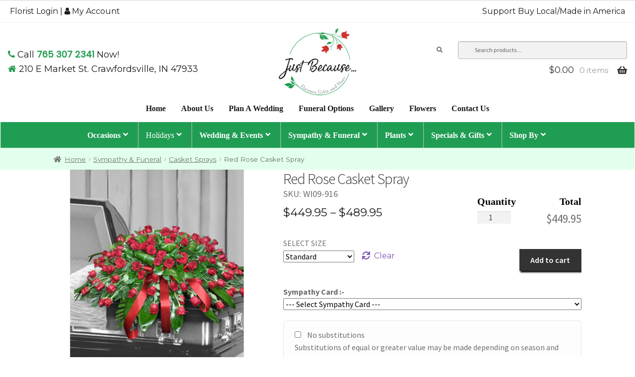

--- FILE ---
content_type: text/html; charset=UTF-8
request_url: https://justbecauseflowersgifts.com/product/red-rose-casket-spray/
body_size: 42645
content:
<!doctype html>
<html lang="en-US" prefix="og: https://ogp.me/ns#">
<head>
<meta charset="UTF-8">
<meta name="viewport" content="width=device-width, initial-scale=1, maximum-scale=1.0, user-scalable=no">
<link rel="profile" href="http://gmpg.org/xfn/11">
<link rel="pingback" href="https://justbecauseflowersgifts.com/xmlrpc.php">


<!-- Search Engine Optimization by Rank Math PRO - https://rankmath.com/ -->
<title>Red Rose Casket Spray - Just Because... Flowers Gifts &amp; More</title>
<meta name="description" content="Casket spray of all red roses, the symbol of love."/>
<meta name="robots" content="follow, index, max-snippet:-1, max-video-preview:-1, max-image-preview:large"/>
<link rel="canonical" href="https://justbecauseflowersgifts.com/product/red-rose-casket-spray/" />
<meta property="og:locale" content="en_US" />
<meta property="og:type" content="product" />
<meta property="og:title" content="Red Rose Casket Spray - Just Because... Flowers Gifts &amp; More" />
<meta property="og:description" content="Casket spray of all red roses, the symbol of love." />
<meta property="og:url" content="https://justbecauseflowersgifts.com/product/red-rose-casket-spray/" />
<meta property="og:site_name" content="Just Because... Flowers Gifts &amp; More" />
<meta property="og:updated_time" content="2025-05-12T13:21:58-05:00" />
<meta property="og:image" content="https://justbecauseflowersgifts.com/wp-content/uploads/2018/12/WI09-916-1.png" />
<meta property="og:image:secure_url" content="https://justbecauseflowersgifts.com/wp-content/uploads/2018/12/WI09-916-1.png" />
<meta property="og:image:width" content="600" />
<meta property="og:image:height" content="600" />
<meta property="og:image:alt" content="Red Rose Casket Spray" />
<meta property="og:image:type" content="image/png" />
<meta property="product:availability" content="instock" />
<meta property="product:retailer_item_id" content="WI09-916" />
<meta name="twitter:card" content="summary_large_image" />
<meta name="twitter:title" content="Red Rose Casket Spray - Just Because... Flowers Gifts &amp; More" />
<meta name="twitter:description" content="Casket spray of all red roses, the symbol of love." />
<meta name="twitter:image" content="https://justbecauseflowersgifts.com/wp-content/uploads/2018/12/WI09-916-1.png" />
<meta name="twitter:label1" content="Price" />
<meta name="twitter:data1" content="&#036;449.95 - &#036;489.95" />
<meta name="twitter:label2" content="Availability" />
<meta name="twitter:data2" content="In stock" />
<script type="application/ld+json" class="rank-math-schema-pro">{"@context":"https://schema.org","@graph":[{"@type":"Place","@id":"https://justbecauseflowersgifts.com/#place","address":{"@type":"PostalAddress","streetAddress":"210 E Market St.","addressLocality":"Crawfordsville","addressRegion":"IN","postalCode":"47933","addressCountry":"US"}},{"@type":["Florist","Organization"],"@id":"https://justbecauseflowersgifts.com/#organization","name":"Just Because... Flowers Gifts &amp; More","url":"https://justbecauseflowersgifts.com","address":{"@type":"PostalAddress","streetAddress":"210 E Market St.","addressLocality":"Crawfordsville","addressRegion":"IN","postalCode":"47933","addressCountry":"US"},"logo":{"@type":"ImageObject","@id":"https://justbecauseflowersgifts.com/#logo","url":"https://justbecauseflowersgifts.com/wp-content/uploads/2022/04/just-because-logo_r1_c1.png","contentUrl":"https://justbecauseflowersgifts.com/wp-content/uploads/2022/04/just-because-logo_r1_c1.png","caption":"Just Because... Flowers Gifts &amp; More","inLanguage":"en-US","width":"1200","height":"630"},"openingHours":["Monday,Tuesday,Wednesday,Thursday,Friday,Saturday,Sunday 09:00-17:00"],"location":{"@id":"https://justbecauseflowersgifts.com/#place"},"image":{"@id":"https://justbecauseflowersgifts.com/#logo"}},{"@type":"WebSite","@id":"https://justbecauseflowersgifts.com/#website","url":"https://justbecauseflowersgifts.com","name":"Just Because... Flowers Gifts &amp; More","alternateName":"Just Because Flowers","publisher":{"@id":"https://justbecauseflowersgifts.com/#organization"},"inLanguage":"en-US"},{"@type":"ImageObject","@id":"https://justbecauseflowersgifts.com/wp-content/uploads/2018/12/WI09-916-1.png","url":"https://justbecauseflowersgifts.com/wp-content/uploads/2018/12/WI09-916-1.png","width":"600","height":"600","inLanguage":"en-US"},{"@type":"WebPage","@id":"https://justbecauseflowersgifts.com/product/red-rose-casket-spray/#webpage","url":"https://justbecauseflowersgifts.com/product/red-rose-casket-spray/","name":"Red Rose Casket Spray - Just Because... Flowers Gifts &amp; More","datePublished":"2018-07-27T15:18:09-05:00","dateModified":"2025-05-12T13:21:58-05:00","isPartOf":{"@id":"https://justbecauseflowersgifts.com/#website"},"primaryImageOfPage":{"@id":"https://justbecauseflowersgifts.com/wp-content/uploads/2018/12/WI09-916-1.png"},"inLanguage":"en-US"},{"@type":"ProductGroup","name":"Red Rose Casket Spray - Just Because... Flowers Gifts &amp; More","description":"Casket spray of all red roses, the symbol of love.","sku":"WI09-916","category":"Sympathy &amp; Funeral &gt; Casket Sprays","mainEntityOfPage":{"@id":"https://justbecauseflowersgifts.com/product/red-rose-casket-spray/#webpage"},"image":{"@id":"https://justbecauseflowersgifts.com/wp-content/uploads/2018/12/WI09-916-1.png"},"url":"https://justbecauseflowersgifts.com/product/red-rose-casket-spray/","productGroupID":"WI09-916","variesBy":["https://schema.org/size"],"hasVariant":[{"@type":"Product","sku":"WI09-916","name":"Red Rose Casket Spray - Deluxe","description":"Casket spray of all red roses, the symbol of love. Substitutions of equal or greater value may be made depending on season and availability of product or container.","image":"https://justbecauseflowersgifts.com/wp-content/uploads/2018/12/WI09-916-1-150x150.png","size":"deluxe","offers":{"@type":"Offer","description":"Casket spray of all red roses, the symbol of love. Substitutions of equal or greater value may be made depending on season and availability of product or container.","price":"469.95","priceCurrency":"USD","availability":"https://schema.org/InStock","itemCondition":"NewCondition","priceValidUntil":"2027-12-31","url":"https://justbecauseflowersgifts.com/product/red-rose-casket-spray/?attribute_pa_size=deluxe"}},{"@type":"Product","sku":"WI09-916","name":"Red Rose Casket Spray - Premium","description":"Casket spray of all red roses, the symbol of love. Substitutions of equal or greater value may be made depending on season and availability of product or container.","image":"https://justbecauseflowersgifts.com/wp-content/uploads/2018/12/WI09-916-1-150x150.png","size":"premium","offers":{"@type":"Offer","description":"Casket spray of all red roses, the symbol of love. Substitutions of equal or greater value may be made depending on season and availability of product or container.","price":"489.95","priceCurrency":"USD","availability":"https://schema.org/InStock","itemCondition":"NewCondition","priceValidUntil":"2027-12-31","url":"https://justbecauseflowersgifts.com/product/red-rose-casket-spray/?attribute_pa_size=premium"}},{"@type":"Product","sku":"WI09-916","name":"Red Rose Casket Spray - Standard","description":"Casket spray of all red roses, the symbol of love. Substitutions of equal or greater value may be made depending on season and availability of product or container.","image":"https://justbecauseflowersgifts.com/wp-content/uploads/2018/12/WI09-916-1-150x150.png","size":"standard","offers":{"@type":"Offer","description":"Casket spray of all red roses, the symbol of love. Substitutions of equal or greater value may be made depending on season and availability of product or container.","price":"449.95","priceCurrency":"USD","availability":"https://schema.org/InStock","itemCondition":"NewCondition","priceValidUntil":"2027-12-31","url":"https://justbecauseflowersgifts.com/product/red-rose-casket-spray/?attribute_pa_size=standard"}}],"@id":"https://justbecauseflowersgifts.com/product/red-rose-casket-spray/#richSnippet"}]}</script>
<!-- /Rank Math WordPress SEO plugin -->

<link rel='dns-prefetch' href='//code.jquery.com' />
<link rel='dns-prefetch' href='//fonts.googleapis.com' />
<link rel="alternate" type="application/rss+xml" title="Just Because... Flowers Gifts &amp; More &raquo; Feed" href="https://justbecauseflowersgifts.com/feed/" />
<link rel="alternate" type="application/rss+xml" title="Just Because... Flowers Gifts &amp; More &raquo; Comments Feed" href="https://justbecauseflowersgifts.com/comments/feed/" />
<link rel="alternate" type="application/rss+xml" title="Just Because... Flowers Gifts &amp; More &raquo; Red Rose Casket Spray Comments Feed" href="https://justbecauseflowersgifts.com/product/red-rose-casket-spray/feed/" />
<link rel="alternate" title="oEmbed (JSON)" type="application/json+oembed" href="https://justbecauseflowersgifts.com/wp-json/oembed/1.0/embed?url=https%3A%2F%2Fjustbecauseflowersgifts.com%2Fproduct%2Fred-rose-casket-spray%2F" />
<link rel="alternate" title="oEmbed (XML)" type="text/xml+oembed" href="https://justbecauseflowersgifts.com/wp-json/oembed/1.0/embed?url=https%3A%2F%2Fjustbecauseflowersgifts.com%2Fproduct%2Fred-rose-casket-spray%2F&#038;format=xml" />
<style id='wp-img-auto-sizes-contain-inline-css'>
img:is([sizes=auto i],[sizes^="auto," i]){contain-intrinsic-size:3000px 1500px}
/*# sourceURL=wp-img-auto-sizes-contain-inline-css */
</style>
<link rel='stylesheet' id='delivery-date-cart-block-frontend-css' href='https://justbecauseflowersgifts.com/wp-content/plugins/order-delivery-date-for-woocommerce/build/style-index.css?ver=26c733c9e309cafeebe7' media='all' />
<link rel='stylesheet' id='delivery-date-block-frontend-css' href='https://justbecauseflowersgifts.com/wp-content/plugins/order-delivery-date-for-woocommerce/build/style-index.css?ver=1768821830' media='all' />
<link rel='stylesheet' id='eofront-css-css' href='https://justbecauseflowersgifts.com/wp-content/plugins/extendons_product_addons/front/css/eopa_front_style.css?ver=6.9' media='all' />
<link rel='stylesheet' id='eo-UI-css-css' href='https://code.jquery.com/ui/1.11.4/themes/smoothness/jquery-ui.css?ver=6.9' media='all' />
<link rel='stylesheet' id='eo-fancy3-css-css' href='https://justbecauseflowersgifts.com/wp-content/plugins/extendons_product_addons/front/css/jquery.fancybox.min.css?ver=6.9' media='all' />
<link rel='stylesheet' id='layerslider-css' href='https://justbecauseflowersgifts.com/wp-content/plugins/LayerSlider/assets/static/layerslider/css/layerslider.css?ver=7.7.0' media='all' />
<style id='wp-emoji-styles-inline-css'>

	img.wp-smiley, img.emoji {
		display: inline !important;
		border: none !important;
		box-shadow: none !important;
		height: 1em !important;
		width: 1em !important;
		margin: 0 0.07em !important;
		vertical-align: -0.1em !important;
		background: none !important;
		padding: 0 !important;
	}
/*# sourceURL=wp-emoji-styles-inline-css */
</style>
<style id='wp-block-library-inline-css'>
:root{--wp-block-synced-color:#7a00df;--wp-block-synced-color--rgb:122,0,223;--wp-bound-block-color:var(--wp-block-synced-color);--wp-editor-canvas-background:#ddd;--wp-admin-theme-color:#007cba;--wp-admin-theme-color--rgb:0,124,186;--wp-admin-theme-color-darker-10:#006ba1;--wp-admin-theme-color-darker-10--rgb:0,107,160.5;--wp-admin-theme-color-darker-20:#005a87;--wp-admin-theme-color-darker-20--rgb:0,90,135;--wp-admin-border-width-focus:2px}@media (min-resolution:192dpi){:root{--wp-admin-border-width-focus:1.5px}}.wp-element-button{cursor:pointer}:root .has-very-light-gray-background-color{background-color:#eee}:root .has-very-dark-gray-background-color{background-color:#313131}:root .has-very-light-gray-color{color:#eee}:root .has-very-dark-gray-color{color:#313131}:root .has-vivid-green-cyan-to-vivid-cyan-blue-gradient-background{background:linear-gradient(135deg,#00d084,#0693e3)}:root .has-purple-crush-gradient-background{background:linear-gradient(135deg,#34e2e4,#4721fb 50%,#ab1dfe)}:root .has-hazy-dawn-gradient-background{background:linear-gradient(135deg,#faaca8,#dad0ec)}:root .has-subdued-olive-gradient-background{background:linear-gradient(135deg,#fafae1,#67a671)}:root .has-atomic-cream-gradient-background{background:linear-gradient(135deg,#fdd79a,#004a59)}:root .has-nightshade-gradient-background{background:linear-gradient(135deg,#330968,#31cdcf)}:root .has-midnight-gradient-background{background:linear-gradient(135deg,#020381,#2874fc)}:root{--wp--preset--font-size--normal:16px;--wp--preset--font-size--huge:42px}.has-regular-font-size{font-size:1em}.has-larger-font-size{font-size:2.625em}.has-normal-font-size{font-size:var(--wp--preset--font-size--normal)}.has-huge-font-size{font-size:var(--wp--preset--font-size--huge)}.has-text-align-center{text-align:center}.has-text-align-left{text-align:left}.has-text-align-right{text-align:right}.has-fit-text{white-space:nowrap!important}#end-resizable-editor-section{display:none}.aligncenter{clear:both}.items-justified-left{justify-content:flex-start}.items-justified-center{justify-content:center}.items-justified-right{justify-content:flex-end}.items-justified-space-between{justify-content:space-between}.screen-reader-text{border:0;clip-path:inset(50%);height:1px;margin:-1px;overflow:hidden;padding:0;position:absolute;width:1px;word-wrap:normal!important}.screen-reader-text:focus{background-color:#ddd;clip-path:none;color:#444;display:block;font-size:1em;height:auto;left:5px;line-height:normal;padding:15px 23px 14px;text-decoration:none;top:5px;width:auto;z-index:100000}html :where(.has-border-color){border-style:solid}html :where([style*=border-top-color]){border-top-style:solid}html :where([style*=border-right-color]){border-right-style:solid}html :where([style*=border-bottom-color]){border-bottom-style:solid}html :where([style*=border-left-color]){border-left-style:solid}html :where([style*=border-width]){border-style:solid}html :where([style*=border-top-width]){border-top-style:solid}html :where([style*=border-right-width]){border-right-style:solid}html :where([style*=border-bottom-width]){border-bottom-style:solid}html :where([style*=border-left-width]){border-left-style:solid}html :where(img[class*=wp-image-]){height:auto;max-width:100%}:where(figure){margin:0 0 1em}html :where(.is-position-sticky){--wp-admin--admin-bar--position-offset:var(--wp-admin--admin-bar--height,0px)}@media screen and (max-width:600px){html :where(.is-position-sticky){--wp-admin--admin-bar--position-offset:0px}}

/*# sourceURL=wp-block-library-inline-css */
</style><link rel='stylesheet' id='wc-blocks-style-css' href='https://justbecauseflowersgifts.com/wp-content/plugins/woocommerce/assets/client/blocks/wc-blocks.css?ver=wc-10.4.3' media='all' />
<style id='global-styles-inline-css'>
:root{--wp--preset--aspect-ratio--square: 1;--wp--preset--aspect-ratio--4-3: 4/3;--wp--preset--aspect-ratio--3-4: 3/4;--wp--preset--aspect-ratio--3-2: 3/2;--wp--preset--aspect-ratio--2-3: 2/3;--wp--preset--aspect-ratio--16-9: 16/9;--wp--preset--aspect-ratio--9-16: 9/16;--wp--preset--color--black: #000000;--wp--preset--color--cyan-bluish-gray: #abb8c3;--wp--preset--color--white: #ffffff;--wp--preset--color--pale-pink: #f78da7;--wp--preset--color--vivid-red: #cf2e2e;--wp--preset--color--luminous-vivid-orange: #ff6900;--wp--preset--color--luminous-vivid-amber: #fcb900;--wp--preset--color--light-green-cyan: #7bdcb5;--wp--preset--color--vivid-green-cyan: #00d084;--wp--preset--color--pale-cyan-blue: #8ed1fc;--wp--preset--color--vivid-cyan-blue: #0693e3;--wp--preset--color--vivid-purple: #9b51e0;--wp--preset--gradient--vivid-cyan-blue-to-vivid-purple: linear-gradient(135deg,rgb(6,147,227) 0%,rgb(155,81,224) 100%);--wp--preset--gradient--light-green-cyan-to-vivid-green-cyan: linear-gradient(135deg,rgb(122,220,180) 0%,rgb(0,208,130) 100%);--wp--preset--gradient--luminous-vivid-amber-to-luminous-vivid-orange: linear-gradient(135deg,rgb(252,185,0) 0%,rgb(255,105,0) 100%);--wp--preset--gradient--luminous-vivid-orange-to-vivid-red: linear-gradient(135deg,rgb(255,105,0) 0%,rgb(207,46,46) 100%);--wp--preset--gradient--very-light-gray-to-cyan-bluish-gray: linear-gradient(135deg,rgb(238,238,238) 0%,rgb(169,184,195) 100%);--wp--preset--gradient--cool-to-warm-spectrum: linear-gradient(135deg,rgb(74,234,220) 0%,rgb(151,120,209) 20%,rgb(207,42,186) 40%,rgb(238,44,130) 60%,rgb(251,105,98) 80%,rgb(254,248,76) 100%);--wp--preset--gradient--blush-light-purple: linear-gradient(135deg,rgb(255,206,236) 0%,rgb(152,150,240) 100%);--wp--preset--gradient--blush-bordeaux: linear-gradient(135deg,rgb(254,205,165) 0%,rgb(254,45,45) 50%,rgb(107,0,62) 100%);--wp--preset--gradient--luminous-dusk: linear-gradient(135deg,rgb(255,203,112) 0%,rgb(199,81,192) 50%,rgb(65,88,208) 100%);--wp--preset--gradient--pale-ocean: linear-gradient(135deg,rgb(255,245,203) 0%,rgb(182,227,212) 50%,rgb(51,167,181) 100%);--wp--preset--gradient--electric-grass: linear-gradient(135deg,rgb(202,248,128) 0%,rgb(113,206,126) 100%);--wp--preset--gradient--midnight: linear-gradient(135deg,rgb(2,3,129) 0%,rgb(40,116,252) 100%);--wp--preset--font-size--small: 14px;--wp--preset--font-size--medium: 23px;--wp--preset--font-size--large: 26px;--wp--preset--font-size--x-large: 42px;--wp--preset--font-size--normal: 16px;--wp--preset--font-size--huge: 37px;--wp--preset--spacing--20: 0.44rem;--wp--preset--spacing--30: 0.67rem;--wp--preset--spacing--40: 1rem;--wp--preset--spacing--50: 1.5rem;--wp--preset--spacing--60: 2.25rem;--wp--preset--spacing--70: 3.38rem;--wp--preset--spacing--80: 5.06rem;--wp--preset--shadow--natural: 6px 6px 9px rgba(0, 0, 0, 0.2);--wp--preset--shadow--deep: 12px 12px 50px rgba(0, 0, 0, 0.4);--wp--preset--shadow--sharp: 6px 6px 0px rgba(0, 0, 0, 0.2);--wp--preset--shadow--outlined: 6px 6px 0px -3px rgb(255, 255, 255), 6px 6px rgb(0, 0, 0);--wp--preset--shadow--crisp: 6px 6px 0px rgb(0, 0, 0);}:root :where(.is-layout-flow) > :first-child{margin-block-start: 0;}:root :where(.is-layout-flow) > :last-child{margin-block-end: 0;}:root :where(.is-layout-flow) > *{margin-block-start: 24px;margin-block-end: 0;}:root :where(.is-layout-constrained) > :first-child{margin-block-start: 0;}:root :where(.is-layout-constrained) > :last-child{margin-block-end: 0;}:root :where(.is-layout-constrained) > *{margin-block-start: 24px;margin-block-end: 0;}:root :where(.is-layout-flex){gap: 24px;}:root :where(.is-layout-grid){gap: 24px;}body .is-layout-flex{display: flex;}.is-layout-flex{flex-wrap: wrap;align-items: center;}.is-layout-flex > :is(*, div){margin: 0;}body .is-layout-grid{display: grid;}.is-layout-grid > :is(*, div){margin: 0;}.has-black-color{color: var(--wp--preset--color--black) !important;}.has-cyan-bluish-gray-color{color: var(--wp--preset--color--cyan-bluish-gray) !important;}.has-white-color{color: var(--wp--preset--color--white) !important;}.has-pale-pink-color{color: var(--wp--preset--color--pale-pink) !important;}.has-vivid-red-color{color: var(--wp--preset--color--vivid-red) !important;}.has-luminous-vivid-orange-color{color: var(--wp--preset--color--luminous-vivid-orange) !important;}.has-luminous-vivid-amber-color{color: var(--wp--preset--color--luminous-vivid-amber) !important;}.has-light-green-cyan-color{color: var(--wp--preset--color--light-green-cyan) !important;}.has-vivid-green-cyan-color{color: var(--wp--preset--color--vivid-green-cyan) !important;}.has-pale-cyan-blue-color{color: var(--wp--preset--color--pale-cyan-blue) !important;}.has-vivid-cyan-blue-color{color: var(--wp--preset--color--vivid-cyan-blue) !important;}.has-vivid-purple-color{color: var(--wp--preset--color--vivid-purple) !important;}.has-black-background-color{background-color: var(--wp--preset--color--black) !important;}.has-cyan-bluish-gray-background-color{background-color: var(--wp--preset--color--cyan-bluish-gray) !important;}.has-white-background-color{background-color: var(--wp--preset--color--white) !important;}.has-pale-pink-background-color{background-color: var(--wp--preset--color--pale-pink) !important;}.has-vivid-red-background-color{background-color: var(--wp--preset--color--vivid-red) !important;}.has-luminous-vivid-orange-background-color{background-color: var(--wp--preset--color--luminous-vivid-orange) !important;}.has-luminous-vivid-amber-background-color{background-color: var(--wp--preset--color--luminous-vivid-amber) !important;}.has-light-green-cyan-background-color{background-color: var(--wp--preset--color--light-green-cyan) !important;}.has-vivid-green-cyan-background-color{background-color: var(--wp--preset--color--vivid-green-cyan) !important;}.has-pale-cyan-blue-background-color{background-color: var(--wp--preset--color--pale-cyan-blue) !important;}.has-vivid-cyan-blue-background-color{background-color: var(--wp--preset--color--vivid-cyan-blue) !important;}.has-vivid-purple-background-color{background-color: var(--wp--preset--color--vivid-purple) !important;}.has-black-border-color{border-color: var(--wp--preset--color--black) !important;}.has-cyan-bluish-gray-border-color{border-color: var(--wp--preset--color--cyan-bluish-gray) !important;}.has-white-border-color{border-color: var(--wp--preset--color--white) !important;}.has-pale-pink-border-color{border-color: var(--wp--preset--color--pale-pink) !important;}.has-vivid-red-border-color{border-color: var(--wp--preset--color--vivid-red) !important;}.has-luminous-vivid-orange-border-color{border-color: var(--wp--preset--color--luminous-vivid-orange) !important;}.has-luminous-vivid-amber-border-color{border-color: var(--wp--preset--color--luminous-vivid-amber) !important;}.has-light-green-cyan-border-color{border-color: var(--wp--preset--color--light-green-cyan) !important;}.has-vivid-green-cyan-border-color{border-color: var(--wp--preset--color--vivid-green-cyan) !important;}.has-pale-cyan-blue-border-color{border-color: var(--wp--preset--color--pale-cyan-blue) !important;}.has-vivid-cyan-blue-border-color{border-color: var(--wp--preset--color--vivid-cyan-blue) !important;}.has-vivid-purple-border-color{border-color: var(--wp--preset--color--vivid-purple) !important;}.has-vivid-cyan-blue-to-vivid-purple-gradient-background{background: var(--wp--preset--gradient--vivid-cyan-blue-to-vivid-purple) !important;}.has-light-green-cyan-to-vivid-green-cyan-gradient-background{background: var(--wp--preset--gradient--light-green-cyan-to-vivid-green-cyan) !important;}.has-luminous-vivid-amber-to-luminous-vivid-orange-gradient-background{background: var(--wp--preset--gradient--luminous-vivid-amber-to-luminous-vivid-orange) !important;}.has-luminous-vivid-orange-to-vivid-red-gradient-background{background: var(--wp--preset--gradient--luminous-vivid-orange-to-vivid-red) !important;}.has-very-light-gray-to-cyan-bluish-gray-gradient-background{background: var(--wp--preset--gradient--very-light-gray-to-cyan-bluish-gray) !important;}.has-cool-to-warm-spectrum-gradient-background{background: var(--wp--preset--gradient--cool-to-warm-spectrum) !important;}.has-blush-light-purple-gradient-background{background: var(--wp--preset--gradient--blush-light-purple) !important;}.has-blush-bordeaux-gradient-background{background: var(--wp--preset--gradient--blush-bordeaux) !important;}.has-luminous-dusk-gradient-background{background: var(--wp--preset--gradient--luminous-dusk) !important;}.has-pale-ocean-gradient-background{background: var(--wp--preset--gradient--pale-ocean) !important;}.has-electric-grass-gradient-background{background: var(--wp--preset--gradient--electric-grass) !important;}.has-midnight-gradient-background{background: var(--wp--preset--gradient--midnight) !important;}.has-small-font-size{font-size: var(--wp--preset--font-size--small) !important;}.has-medium-font-size{font-size: var(--wp--preset--font-size--medium) !important;}.has-large-font-size{font-size: var(--wp--preset--font-size--large) !important;}.has-x-large-font-size{font-size: var(--wp--preset--font-size--x-large) !important;}
/*# sourceURL=global-styles-inline-css */
</style>

<style id='classic-theme-styles-inline-css'>
/*! This file is auto-generated */
.wp-block-button__link{color:#fff;background-color:#32373c;border-radius:9999px;box-shadow:none;text-decoration:none;padding:calc(.667em + 2px) calc(1.333em + 2px);font-size:1.125em}.wp-block-file__button{background:#32373c;color:#fff;text-decoration:none}
/*# sourceURL=/wp-includes/css/classic-themes.min.css */
</style>
<link rel='stylesheet' id='storefront-gutenberg-blocks-css' href='https://justbecauseflowersgifts.com/wp-content/themes/storefront/assets/css/base/gutenberg-blocks.css?ver=4.6.1' media='all' />
<style id='storefront-gutenberg-blocks-inline-css'>

				.wp-block-button__link:not(.has-text-color) {
					color: #333333;
				}

				.wp-block-button__link:not(.has-text-color):hover,
				.wp-block-button__link:not(.has-text-color):focus,
				.wp-block-button__link:not(.has-text-color):active {
					color: #333333;
				}

				.wp-block-button__link:not(.has-background) {
					background-color: #eeeeee;
				}

				.wp-block-button__link:not(.has-background):hover,
				.wp-block-button__link:not(.has-background):focus,
				.wp-block-button__link:not(.has-background):active {
					border-color: #d5d5d5;
					background-color: #d5d5d5;
				}

				.wc-block-grid__products .wc-block-grid__product .wp-block-button__link {
					background-color: #eeeeee;
					border-color: #eeeeee;
					color: #333333;
				}

				.wp-block-quote footer,
				.wp-block-quote cite,
				.wp-block-quote__citation {
					color: #6d6d6d;
				}

				.wp-block-pullquote cite,
				.wp-block-pullquote footer,
				.wp-block-pullquote__citation {
					color: #6d6d6d;
				}

				.wp-block-image figcaption {
					color: #6d6d6d;
				}

				.wp-block-separator.is-style-dots::before {
					color: #333333;
				}

				.wp-block-file a.wp-block-file__button {
					color: #333333;
					background-color: #eeeeee;
					border-color: #eeeeee;
				}

				.wp-block-file a.wp-block-file__button:hover,
				.wp-block-file a.wp-block-file__button:focus,
				.wp-block-file a.wp-block-file__button:active {
					color: #333333;
					background-color: #d5d5d5;
				}

				.wp-block-code,
				.wp-block-preformatted pre {
					color: #6d6d6d;
				}

				.wp-block-table:not( .has-background ):not( .is-style-stripes ) tbody tr:nth-child(2n) td {
					background-color: #fdfdfd;
				}

				.wp-block-cover .wp-block-cover__inner-container h1:not(.has-text-color),
				.wp-block-cover .wp-block-cover__inner-container h2:not(.has-text-color),
				.wp-block-cover .wp-block-cover__inner-container h3:not(.has-text-color),
				.wp-block-cover .wp-block-cover__inner-container h4:not(.has-text-color),
				.wp-block-cover .wp-block-cover__inner-container h5:not(.has-text-color),
				.wp-block-cover .wp-block-cover__inner-container h6:not(.has-text-color) {
					color: #000000;
				}

				.wc-block-components-price-slider__range-input-progress,
				.rtl .wc-block-components-price-slider__range-input-progress {
					--range-color: #7f54b3;
				}

				/* Target only IE11 */
				@media all and (-ms-high-contrast: none), (-ms-high-contrast: active) {
					.wc-block-components-price-slider__range-input-progress {
						background: #7f54b3;
					}
				}

				.wc-block-components-button:not(.is-link) {
					background-color: #333333;
					color: #ffffff;
				}

				.wc-block-components-button:not(.is-link):hover,
				.wc-block-components-button:not(.is-link):focus,
				.wc-block-components-button:not(.is-link):active {
					background-color: #1a1a1a;
					color: #ffffff;
				}

				.wc-block-components-button:not(.is-link):disabled {
					background-color: #333333;
					color: #ffffff;
				}

				.wc-block-cart__submit-container {
					background-color: #ffffff;
				}

				.wc-block-cart__submit-container::before {
					color: rgba(220,220,220,0.5);
				}

				.wc-block-components-order-summary-item__quantity {
					background-color: #ffffff;
					border-color: #6d6d6d;
					box-shadow: 0 0 0 2px #ffffff;
					color: #6d6d6d;
				}
			
/*# sourceURL=storefront-gutenberg-blocks-inline-css */
</style>
<link rel='stylesheet' id='photoswipe-css' href='https://justbecauseflowersgifts.com/wp-content/plugins/woocommerce/assets/css/photoswipe/photoswipe.min.css?ver=10.4.3' media='all' />
<link rel='stylesheet' id='photoswipe-default-skin-css' href='https://justbecauseflowersgifts.com/wp-content/plugins/woocommerce/assets/css/photoswipe/default-skin/default-skin.min.css?ver=10.4.3' media='all' />
<style id='woocommerce-inline-inline-css'>
.woocommerce form .form-row .required { visibility: visible; }
/*# sourceURL=woocommerce-inline-inline-css */
</style>
<link rel='stylesheet' id='storefront-style-css' href='https://justbecauseflowersgifts.com/wp-content/themes/storefront/style.css?ver=4.6.1' media='all' />
<style id='storefront-style-inline-css'>

			.main-navigation ul li a,
			.site-title a,
			ul.menu li a,
			.site-branding h1 a,
			button.menu-toggle,
			button.menu-toggle:hover,
			.handheld-navigation .dropdown-toggle {
				color: #333333;
			}

			button.menu-toggle,
			button.menu-toggle:hover {
				border-color: #333333;
			}

			.main-navigation ul li a:hover,
			.main-navigation ul li:hover > a,
			.site-title a:hover,
			.site-header ul.menu li.current-menu-item > a {
				color: #747474;
			}

			table:not( .has-background ) th {
				background-color: #f8f8f8;
			}

			table:not( .has-background ) tbody td {
				background-color: #fdfdfd;
			}

			table:not( .has-background ) tbody tr:nth-child(2n) td,
			fieldset,
			fieldset legend {
				background-color: #fbfbfb;
			}

			.site-header,
			.secondary-navigation ul ul,
			.main-navigation ul.menu > li.menu-item-has-children:after,
			.secondary-navigation ul.menu ul,
			.storefront-handheld-footer-bar,
			.storefront-handheld-footer-bar ul li > a,
			.storefront-handheld-footer-bar ul li.search .site-search,
			button.menu-toggle,
			button.menu-toggle:hover {
				background-color: #ffffff;
			}

			p.site-description,
			.site-header,
			.storefront-handheld-footer-bar {
				color: #404040;
			}

			button.menu-toggle:after,
			button.menu-toggle:before,
			button.menu-toggle span:before {
				background-color: #333333;
			}

			h1, h2, h3, h4, h5, h6, .wc-block-grid__product-title {
				color: #333333;
			}

			.widget h1 {
				border-bottom-color: #333333;
			}

			body,
			.secondary-navigation a {
				color: #6d6d6d;
			}

			.widget-area .widget a,
			.hentry .entry-header .posted-on a,
			.hentry .entry-header .post-author a,
			.hentry .entry-header .post-comments a,
			.hentry .entry-header .byline a {
				color: #727272;
			}

			a {
				color: #7f54b3;
			}

			a:focus,
			button:focus,
			.button.alt:focus,
			input:focus,
			textarea:focus,
			input[type="button"]:focus,
			input[type="reset"]:focus,
			input[type="submit"]:focus,
			input[type="email"]:focus,
			input[type="tel"]:focus,
			input[type="url"]:focus,
			input[type="password"]:focus,
			input[type="search"]:focus {
				outline-color: #7f54b3;
			}

			button, input[type="button"], input[type="reset"], input[type="submit"], .button, .widget a.button {
				background-color: #eeeeee;
				border-color: #eeeeee;
				color: #333333;
			}

			button:hover, input[type="button"]:hover, input[type="reset"]:hover, input[type="submit"]:hover, .button:hover, .widget a.button:hover {
				background-color: #d5d5d5;
				border-color: #d5d5d5;
				color: #333333;
			}

			button.alt, input[type="button"].alt, input[type="reset"].alt, input[type="submit"].alt, .button.alt, .widget-area .widget a.button.alt {
				background-color: #333333;
				border-color: #333333;
				color: #ffffff;
			}

			button.alt:hover, input[type="button"].alt:hover, input[type="reset"].alt:hover, input[type="submit"].alt:hover, .button.alt:hover, .widget-area .widget a.button.alt:hover {
				background-color: #1a1a1a;
				border-color: #1a1a1a;
				color: #ffffff;
			}

			.pagination .page-numbers li .page-numbers.current {
				background-color: #e6e6e6;
				color: #636363;
			}

			#comments .comment-list .comment-content .comment-text {
				background-color: #f8f8f8;
			}

			.site-footer {
				background-color: #f0f0f0;
				color: #6d6d6d;
			}

			.site-footer a:not(.button):not(.components-button) {
				color: #333333;
			}

			.site-footer .storefront-handheld-footer-bar a:not(.button):not(.components-button) {
				color: #333333;
			}

			.site-footer h1, .site-footer h2, .site-footer h3, .site-footer h4, .site-footer h5, .site-footer h6, .site-footer .widget .widget-title, .site-footer .widget .widgettitle {
				color: #333333;
			}

			.page-template-template-homepage.has-post-thumbnail .type-page.has-post-thumbnail .entry-title {
				color: #000000;
			}

			.page-template-template-homepage.has-post-thumbnail .type-page.has-post-thumbnail .entry-content {
				color: #000000;
			}

			@media screen and ( min-width: 768px ) {
				.secondary-navigation ul.menu a:hover {
					color: #595959;
				}

				.secondary-navigation ul.menu a {
					color: #404040;
				}

				.main-navigation ul.menu ul.sub-menu,
				.main-navigation ul.nav-menu ul.children {
					background-color: #f0f0f0;
				}

				.site-header {
					border-bottom-color: #f0f0f0;
				}
			}
/*# sourceURL=storefront-style-inline-css */
</style>
<link rel='stylesheet' id='storefront-icons-css' href='https://justbecauseflowersgifts.com/wp-content/themes/storefront/assets/css/base/icons.css?ver=4.6.1' media='all' />
<link rel='stylesheet' id='storefront-fonts-css' href='https://fonts.googleapis.com/css?family=Source+Sans+Pro%3A400%2C300%2C300italic%2C400italic%2C600%2C700%2C900&#038;subset=latin%2Clatin-ext&#038;ver=4.6.1' media='all' />
<link rel='stylesheet' id='dashicons-css' href='https://justbecauseflowersgifts.com/wp-includes/css/dashicons.min.css?ver=6.9' media='all' />
<link rel='stylesheet' id='thwepof-public-style-css' href='https://justbecauseflowersgifts.com/wp-content/plugins/woo-extra-product-options/public/assets/css/thwepof-public.min.css?ver=6.9' media='all' />
<link rel='stylesheet' id='jquery-timepicker-css' href='https://justbecauseflowersgifts.com/wp-content/plugins/woo-extra-product-options/public/assets/js/timepicker/jquery.timepicker.css?ver=6.9' media='all' />
<link rel='stylesheet' id='storefront-woocommerce-style-css' href='https://justbecauseflowersgifts.com/wp-content/themes/storefront/assets/css/woocommerce/woocommerce.css?ver=4.6.1' media='all' />
<style id='storefront-woocommerce-style-inline-css'>
@font-face {
				font-family: star;
				src: url(https://justbecauseflowersgifts.com/wp-content/plugins/woocommerce/assets/fonts/star.eot);
				src:
					url(https://justbecauseflowersgifts.com/wp-content/plugins/woocommerce/assets/fonts/star.eot?#iefix) format("embedded-opentype"),
					url(https://justbecauseflowersgifts.com/wp-content/plugins/woocommerce/assets/fonts/star.woff) format("woff"),
					url(https://justbecauseflowersgifts.com/wp-content/plugins/woocommerce/assets/fonts/star.ttf) format("truetype"),
					url(https://justbecauseflowersgifts.com/wp-content/plugins/woocommerce/assets/fonts/star.svg#star) format("svg");
				font-weight: 400;
				font-style: normal;
			}
			@font-face {
				font-family: WooCommerce;
				src: url(https://justbecauseflowersgifts.com/wp-content/plugins/woocommerce/assets/fonts/WooCommerce.eot);
				src:
					url(https://justbecauseflowersgifts.com/wp-content/plugins/woocommerce/assets/fonts/WooCommerce.eot?#iefix) format("embedded-opentype"),
					url(https://justbecauseflowersgifts.com/wp-content/plugins/woocommerce/assets/fonts/WooCommerce.woff) format("woff"),
					url(https://justbecauseflowersgifts.com/wp-content/plugins/woocommerce/assets/fonts/WooCommerce.ttf) format("truetype"),
					url(https://justbecauseflowersgifts.com/wp-content/plugins/woocommerce/assets/fonts/WooCommerce.svg#WooCommerce) format("svg");
				font-weight: 400;
				font-style: normal;
			}

			a.cart-contents,
			.site-header-cart .widget_shopping_cart a {
				color: #333333;
			}

			a.cart-contents:hover,
			.site-header-cart .widget_shopping_cart a:hover,
			.site-header-cart:hover > li > a {
				color: #747474;
			}

			table.cart td.product-remove,
			table.cart td.actions {
				border-top-color: #ffffff;
			}

			.storefront-handheld-footer-bar ul li.cart .count {
				background-color: #333333;
				color: #ffffff;
				border-color: #ffffff;
			}

			.woocommerce-tabs ul.tabs li.active a,
			ul.products li.product .price,
			.onsale,
			.wc-block-grid__product-onsale,
			.widget_search form:before,
			.widget_product_search form:before {
				color: #6d6d6d;
			}

			.woocommerce-breadcrumb a,
			a.woocommerce-review-link,
			.product_meta a {
				color: #727272;
			}

			.wc-block-grid__product-onsale,
			.onsale {
				border-color: #6d6d6d;
			}

			.star-rating span:before,
			.quantity .plus, .quantity .minus,
			p.stars a:hover:after,
			p.stars a:after,
			.star-rating span:before,
			#payment .payment_methods li input[type=radio]:first-child:checked+label:before {
				color: #7f54b3;
			}

			.widget_price_filter .ui-slider .ui-slider-range,
			.widget_price_filter .ui-slider .ui-slider-handle {
				background-color: #7f54b3;
			}

			.order_details {
				background-color: #f8f8f8;
			}

			.order_details > li {
				border-bottom: 1px dotted #e3e3e3;
			}

			.order_details:before,
			.order_details:after {
				background: -webkit-linear-gradient(transparent 0,transparent 0),-webkit-linear-gradient(135deg,#f8f8f8 33.33%,transparent 33.33%),-webkit-linear-gradient(45deg,#f8f8f8 33.33%,transparent 33.33%)
			}

			#order_review {
				background-color: #ffffff;
			}

			#payment .payment_methods > li .payment_box,
			#payment .place-order {
				background-color: #fafafa;
			}

			#payment .payment_methods > li:not(.woocommerce-notice) {
				background-color: #f5f5f5;
			}

			#payment .payment_methods > li:not(.woocommerce-notice):hover {
				background-color: #f0f0f0;
			}

			.woocommerce-pagination .page-numbers li .page-numbers.current {
				background-color: #e6e6e6;
				color: #636363;
			}

			.wc-block-grid__product-onsale,
			.onsale,
			.woocommerce-pagination .page-numbers li .page-numbers:not(.current) {
				color: #6d6d6d;
			}

			p.stars a:before,
			p.stars a:hover~a:before,
			p.stars.selected a.active~a:before {
				color: #6d6d6d;
			}

			p.stars.selected a.active:before,
			p.stars:hover a:before,
			p.stars.selected a:not(.active):before,
			p.stars.selected a.active:before {
				color: #7f54b3;
			}

			.single-product div.product .woocommerce-product-gallery .woocommerce-product-gallery__trigger {
				background-color: #eeeeee;
				color: #333333;
			}

			.single-product div.product .woocommerce-product-gallery .woocommerce-product-gallery__trigger:hover {
				background-color: #d5d5d5;
				border-color: #d5d5d5;
				color: #333333;
			}

			.button.added_to_cart:focus,
			.button.wc-forward:focus {
				outline-color: #7f54b3;
			}

			.added_to_cart,
			.site-header-cart .widget_shopping_cart a.button,
			.wc-block-grid__products .wc-block-grid__product .wp-block-button__link {
				background-color: #eeeeee;
				border-color: #eeeeee;
				color: #333333;
			}

			.added_to_cart:hover,
			.site-header-cart .widget_shopping_cart a.button:hover,
			.wc-block-grid__products .wc-block-grid__product .wp-block-button__link:hover {
				background-color: #d5d5d5;
				border-color: #d5d5d5;
				color: #333333;
			}

			.added_to_cart.alt, .added_to_cart, .widget a.button.checkout {
				background-color: #333333;
				border-color: #333333;
				color: #ffffff;
			}

			.added_to_cart.alt:hover, .added_to_cart:hover, .widget a.button.checkout:hover {
				background-color: #1a1a1a;
				border-color: #1a1a1a;
				color: #ffffff;
			}

			.button.loading {
				color: #eeeeee;
			}

			.button.loading:hover {
				background-color: #eeeeee;
			}

			.button.loading:after {
				color: #333333;
			}

			@media screen and ( min-width: 768px ) {
				.site-header-cart .widget_shopping_cart,
				.site-header .product_list_widget li .quantity {
					color: #404040;
				}

				.site-header-cart .widget_shopping_cart .buttons,
				.site-header-cart .widget_shopping_cart .total {
					background-color: #f5f5f5;
				}

				.site-header-cart .widget_shopping_cart {
					background-color: #f0f0f0;
				}
			}
				.storefront-product-pagination a {
					color: #6d6d6d;
					background-color: #ffffff;
				}
				.storefront-sticky-add-to-cart {
					color: #6d6d6d;
					background-color: #ffffff;
				}

				.storefront-sticky-add-to-cart a:not(.button) {
					color: #333333;
				}
/*# sourceURL=storefront-woocommerce-style-inline-css */
</style>
<link rel='stylesheet' id='ubermenu-css' href='https://justbecauseflowersgifts.com/wp-content/plugins/ubermenu/pro/assets/css/ubermenu.min.css?ver=3.2.5' media='all' />
<link rel='stylesheet' id='ubermenu-black-white-2-css' href='https://justbecauseflowersgifts.com/wp-content/plugins/ubermenu/assets/css/skins/blackwhite2.css?ver=6.9' media='all' />
<link rel='stylesheet' id='storefront-child-style-css' href='https://justbecauseflowersgifts.com/wp-content/themes/storefront-pfs/style.css?ver=v1.0.14' media='all' />
<link rel='stylesheet' id='storefront-woocommerce-brands-style-css' href='https://justbecauseflowersgifts.com/wp-content/themes/storefront/assets/css/woocommerce/extensions/brands.css?ver=4.6.1' media='all' />
<link rel='stylesheet' id='jquery-ui-style-orddd-lite-css' href='https://justbecauseflowersgifts.com/wp-content/plugins/order-delivery-date-for-woocommerce/css/themes/blitzer/jquery-ui.css?ver=4.3.1' media='' />
<link rel='stylesheet' id='datepicker-css' href='https://justbecauseflowersgifts.com/wp-content/plugins/order-delivery-date-for-woocommerce/css/datepicker.css?ver=4.3.1' media='' />
<script src="https://justbecauseflowersgifts.com/wp-includes/js/jquery/jquery.min.js?ver=3.7.1" id="jquery-core-js"></script>
<script src="https://justbecauseflowersgifts.com/wp-includes/js/jquery/jquery-migrate.min.js?ver=3.4.1" id="jquery-migrate-js"></script>
<script src="https://code.jquery.com/ui/1.11.4/jquery-ui.js?ver=6.9" id="eo-ui-script-js"></script>
<script src="https://justbecauseflowersgifts.com/wp-content/plugins/extendons_product_addons/front/js/jquery-ui-timepicker-addon.js?ver=6.9" id="eo-front-timepicker-js"></script>
<script src="https://justbecauseflowersgifts.com/wp-content/plugins/extendons_product_addons/front/js/jquery.fancybox.min.js?ver=6.9" id="eo-fancy3-js-js"></script>
<script src="https://justbecauseflowersgifts.com/wp-content/plugins/extendons_product_addons/front/js/eo_front_js.js?ver=6.9" id="eo-front-js-js"></script>
<script src="https://justbecauseflowersgifts.com/wp-content/plugins/extendons_product_addons/front/js/accounting.min.js?ver=6.9" id="eo-accounting-js-js"></script>
<script id="layerslider-utils-js-extra">
var LS_Meta = {"v":"7.7.0","fixGSAP":"1"};
//# sourceURL=layerslider-utils-js-extra
</script>
<script src="https://justbecauseflowersgifts.com/wp-content/plugins/LayerSlider/assets/static/layerslider/js/layerslider.utils.js?ver=7.7.0" id="layerslider-utils-js"></script>
<script src="https://justbecauseflowersgifts.com/wp-content/plugins/LayerSlider/assets/static/layerslider/js/layerslider.kreaturamedia.jquery.js?ver=7.7.0" id="layerslider-js"></script>
<script src="https://justbecauseflowersgifts.com/wp-content/plugins/LayerSlider/assets/static/layerslider/js/layerslider.transitions.js?ver=7.7.0" id="layerslider-transitions-js"></script>
<script src="https://justbecauseflowersgifts.com/wp-content/plugins/woocommerce/assets/js/flexslider/jquery.flexslider.min.js?ver=2.7.2-wc.10.4.3" id="wc-flexslider-js" defer data-wp-strategy="defer"></script>
<script src="https://justbecauseflowersgifts.com/wp-content/plugins/woocommerce/assets/js/photoswipe/photoswipe.min.js?ver=4.1.1-wc.10.4.3" id="wc-photoswipe-js" defer data-wp-strategy="defer"></script>
<script src="https://justbecauseflowersgifts.com/wp-content/plugins/woocommerce/assets/js/photoswipe/photoswipe-ui-default.min.js?ver=4.1.1-wc.10.4.3" id="wc-photoswipe-ui-default-js" defer data-wp-strategy="defer"></script>
<script id="wc-single-product-js-extra">
var wc_single_product_params = {"i18n_required_rating_text":"Please select a rating","i18n_rating_options":["1 of 5 stars","2 of 5 stars","3 of 5 stars","4 of 5 stars","5 of 5 stars"],"i18n_product_gallery_trigger_text":"View full-screen image gallery","review_rating_required":"yes","flexslider":{"rtl":false,"animation":"slide","smoothHeight":true,"directionNav":false,"controlNav":"thumbnails","slideshow":false,"animationSpeed":500,"animationLoop":false,"allowOneSlide":false},"zoom_enabled":"","zoom_options":[],"photoswipe_enabled":"1","photoswipe_options":{"shareEl":false,"closeOnScroll":false,"history":false,"hideAnimationDuration":0,"showAnimationDuration":0},"flexslider_enabled":"1"};
//# sourceURL=wc-single-product-js-extra
</script>
<script src="https://justbecauseflowersgifts.com/wp-content/plugins/woocommerce/assets/js/frontend/single-product.min.js?ver=10.4.3" id="wc-single-product-js" defer data-wp-strategy="defer"></script>
<script src="https://justbecauseflowersgifts.com/wp-content/plugins/woocommerce/assets/js/jquery-blockui/jquery.blockUI.min.js?ver=2.7.0-wc.10.4.3" id="wc-jquery-blockui-js" defer data-wp-strategy="defer"></script>
<script src="https://justbecauseflowersgifts.com/wp-content/plugins/woocommerce/assets/js/js-cookie/js.cookie.min.js?ver=2.1.4-wc.10.4.3" id="wc-js-cookie-js" defer data-wp-strategy="defer"></script>
<script id="woocommerce-js-extra">
var woocommerce_params = {"ajax_url":"/wp-admin/admin-ajax.php","wc_ajax_url":"/?wc-ajax=%%endpoint%%","i18n_password_show":"Show password","i18n_password_hide":"Hide password"};
//# sourceURL=woocommerce-js-extra
</script>
<script src="https://justbecauseflowersgifts.com/wp-content/plugins/woocommerce/assets/js/frontend/woocommerce.min.js?ver=10.4.3" id="woocommerce-js" defer data-wp-strategy="defer"></script>
<script id="wc-cart-fragments-js-extra">
var wc_cart_fragments_params = {"ajax_url":"/wp-admin/admin-ajax.php","wc_ajax_url":"/?wc-ajax=%%endpoint%%","cart_hash_key":"wc_cart_hash_a71bd788f185b5510f0220da41302506","fragment_name":"wc_fragments_a71bd788f185b5510f0220da41302506","request_timeout":"5000"};
//# sourceURL=wc-cart-fragments-js-extra
</script>
<script src="https://justbecauseflowersgifts.com/wp-content/plugins/woocommerce/assets/js/frontend/cart-fragments.min.js?ver=10.4.3" id="wc-cart-fragments-js" defer data-wp-strategy="defer"></script>
<script src="https://justbecauseflowersgifts.com/wp-content/plugins/woocommerce/assets/js/select2/select2.full.min.js?ver=4.0.3-wc.10.4.3" id="wc-select2-js" defer data-wp-strategy="defer"></script>
<meta name="generator" content="Powered by LayerSlider 7.7.0 - Build Heros, Sliders, and Popups. Create Animations and Beautiful, Rich Web Content as Easy as Never Before on WordPress." />
<!-- LayerSlider updates and docs at: https://layerslider.com -->
<link rel="https://api.w.org/" href="https://justbecauseflowersgifts.com/wp-json/" /><link rel="alternate" title="JSON" type="application/json" href="https://justbecauseflowersgifts.com/wp-json/wp/v2/product/8295" /><link rel="EditURI" type="application/rsd+xml" title="RSD" href="https://justbecauseflowersgifts.com/xmlrpc.php?rsd" />
<meta name="generator" content="WordPress 6.9" />
<link rel='shortlink' href='https://justbecauseflowersgifts.com/?p=8295' />
<script>  var el_i13_login_captcha=null; var el_i13_register_captcha=null; </script><style id="ubermenu-custom-generated-css">
/** UberMenu Custom Menu Styles (Customizer) **/
/* main */
.ubermenu-main { background:#db5e9d; border:1px solid #ffffff; }
.ubermenu-main .ubermenu-item-level-0 > .ubermenu-target { font-size:16px; text-transform:none; color:#ffffff; border-left:1px solid #db7fa8; }
.ubermenu-main .ubermenu-nav .ubermenu-item.ubermenu-item-level-0 > .ubermenu-target { font-weight:normal; }
.ubermenu.ubermenu-main .ubermenu-item-level-0:hover > .ubermenu-target, .ubermenu-main .ubermenu-item-level-0.ubermenu-active > .ubermenu-target { background:#db006d; }
.ubermenu-main .ubermenu-submenu .ubermenu-item-header > .ubermenu-target, .ubermenu-main .ubermenu-tab > .ubermenu-target { font-size:17px; }
.ubermenu-main .ubermenu-nav .ubermenu-submenu .ubermenu-item-header > .ubermenu-target { font-weight:bold; }
.ubermenu-main .ubermenu-item-normal > .ubermenu-target { font-size:17px; }
.ubermenu-responsive-toggle-main, .ubermenu-main, .ubermenu-main .ubermenu-target, .ubermenu-main .ubermenu-nav .ubermenu-item-level-0 .ubermenu-target { font-family:Raleway; }
/* top-nav */
.ubermenu-top-nav { background:#f6f6f7; border:1px solid #ffffff; }
.ubermenu-top-nav .ubermenu-item-level-0 > .ubermenu-target { font-size:17px; text-transform:none; color:#111111; border:none; }
.ubermenu-top-nav .ubermenu-nav .ubermenu-item.ubermenu-item-level-0 > .ubermenu-target { font-weight:normal; }
.ubermenu.ubermenu-top-nav .ubermenu-item-level-0:hover > .ubermenu-target, .ubermenu-top-nav .ubermenu-item-level-0.ubermenu-active > .ubermenu-target { color:#595959; background:#ffffff; }
.ubermenu-top-nav .ubermenu-item-level-0.ubermenu-current-menu-item > .ubermenu-target, .ubermenu-top-nav .ubermenu-item-level-0.ubermenu-current-menu-parent > .ubermenu-target, .ubermenu-top-nav .ubermenu-item-level-0.ubermenu-current-menu-ancestor > .ubermenu-target { color:#444444; background:#ffffff; }
.ubermenu-responsive-toggle-top-nav, .ubermenu-top-nav, .ubermenu-top-nav .ubermenu-target, .ubermenu-top-nav .ubermenu-nav .ubermenu-item-level-0 .ubermenu-target { font-family:Raleway; }


/** UberMenu Custom Menu Item Styles (Menu Item Settings) **/
/* 8216 */  .ubermenu .ubermenu-submenu.ubermenu-submenu-id-8216 { width:800px; min-width:800px; }
/* 19176 */ .ubermenu .ubermenu-submenu.ubermenu-submenu-id-19176 { width:1000px; min-width:1000px; }
/* 29943 */ .ubermenu .ubermenu-submenu.ubermenu-submenu-id-29943 { width:300px; min-width:300px; }

/* Status: Loaded from Transient */

</style>	<noscript><style>.woocommerce-product-gallery{ opacity: 1 !important; }</style></noscript>
	<link rel="icon" href="https://justbecauseflowersgifts.com/wp-content/uploads/2020/05/cropped-just-because-identity-32x32.png" sizes="32x32" />
<link rel="icon" href="https://justbecauseflowersgifts.com/wp-content/uploads/2020/05/cropped-just-because-identity-192x192.png" sizes="192x192" />
<link rel="apple-touch-icon" href="https://justbecauseflowersgifts.com/wp-content/uploads/2020/05/cropped-just-because-identity-180x180.png" />
<meta name="msapplication-TileImage" content="https://justbecauseflowersgifts.com/wp-content/uploads/2020/05/cropped-just-because-identity-270x270.png" />
		<style id="wp-custom-css">
			@import url('https://fonts.googleapis.com/css2?family=Montserrat&display=swap');
@import url('https://fonts.googleapis.com/css2?family=Poppins&display=swap');
@import url('https://fonts.googleapis.com/css2?family=Arizonia&display=swap');

.logo-phone-search-cart {
    align-items: center !important;
}

a.button.product_type_simple.add_to_cart_button {
    background: #209b4e;
    display: block;
    color: #f6f6f7;
    border-radius: 4px;
    font-weight: normal;
    /* border-bottom: 3px solid #209b4e; */
    transition: background-color 0.5s ease;
}
a.button.product_type_simple.add_to_cart_button:hover {
    background: #1e7a41;
    transition: background-color 0.5s ease;
}
table.thwepo-extra-options.thwepo_variable {
    border: 1px solid #e5e5e5;
    border-radius: 4px;
}
.product-type-simple button.single_add_to_cart_button.button.alt {
    top: 7rem;
}

.ubermenu-main {
    background: transparent;
    border: 1px solid #ffffff;
}
/*.ubermenu-current-menu-ancestor > .ubermenu-target {
	background: transparent!important;
}*/
.ubermenu.ubermenu-main .ubermenu-item-level-0:hover > .ubermenu-target, .ubermenu-main .ubermenu-item-level-0.ubermenu-active > .ubermenu-target {
    background: transparent !important;
}
.main-nav-alt li a {
    border-color: transparent !important;
    color: #1a1a1a !important;
}
.main-nav-alt li a span.ubermenu-target-title.ubermenu-target-text {
	 color: #1a1a1a !important;
}
/*ul#ubermenu-nav-main-17 {
    text-align: center !important;
}
nav#ubermenu-main-17 { margin-top: 15px; }
nav#ubermenu-main-17 li:hover a { background:transparent!important; }
nav#ubermenu-main-17 li a { 
	border: none;
}
ul.ubermenu-submenu.ubermenu-submenu-id-29943 {
    border-top: 3px solid #209b4e !important;
}
ul.ubermenu-submenu li a{
	color: #3a3a3a!important;
	font-weight: normal!important;
	padding: 5px 20px!important;
	border-bottom: 1px solid #c0c0c0!important;
	text-align: center!important;
}
span.holidays-event {
    font-family: 'arizonia';
    font-size: 2rem;
    color: #209b4e;
}*/
.top-reviews-frame .sow-slider-image-wrapper {
    background-color: #ffffff;
}
.top-reviews-title h3 span {
    font-family: 'arizonia';
    color: #209b4e;
    text-transform: none;
    font-size: 3.125rem;  
}
.top-reviews-title {
	position: relative;
	z-index: 1;
}
.top-reviews-title:after {
    position: absolute;
    content: '';
    top: 3rem;
    bottom: auto;
    left: 0;
    right: 0;
    border-bottom: 8px dotted #c0c0c0;
    width: 6%;
    text-align: center;
    margin: 0 auto;
}
.top-reviews-title h3 {
    margin-bottom: 0;
    font-size: 1.325rem;   
	font-family: 'poppins';	
	text-transform: uppercase;
    line-height: 100%;
    text-align: center;
    color: #1a1a1a;
    /* text-shadow: 0 4px 4px rgb(0 0 0 / 21%); */
}
.top-reviews-comment i.fa.fa-star {
    color: #ffd038;
}
.top-reviews-user strong {
    color: #209b4e;
    font-size: 1rem;
    /* text-shadow: 0px 0px 7px rgb(0 0 0 / 18%); */
}
 ul#site-header-cart .quantity {
	font-size: 1rem;
	opacity: .66;
	top: 0 !important;
	right: 0 !important;
}

.top-header-navi li a:hover {
    color: #1a1a1a !important;
}
.main-nav-alt li a { color: #209b4e !important; }
.top-header-navi li a {
    font-family: 'poppins';
    font-weight: bold!important;
   /* color: #209b4e !important;*/
}
/*cart dropdown*/
li.woocommerce-mini-cart-item.mini_cart_item a {
    font-size: 1rem !important;
}
.home-ft-products img {
    border: 1px solid #efefef;
}
.home-ft-products h2.woocommerce-loop-product__title {
    border-bottom: 1.625px dotted #c0c0c0;
    padding-bottom: 1rem;
}

div.checkbox {
    display: flex;
    align-items: center;
    margin-bottom: 1rem;
}
.checkbox label {
    display: flex;
    align-items: center;
    justify-content: space-evenly;
}
div.checkbox img {
    border: solid 1px #bbb;
    padding: 2px;
    margin-left: 5px;
    float: left;
    cursor: pointer;
    width: 80%;
}
p.compli-assure img {
    position: relative;
    text-align: center;
/*     margin: 0 auto; */
	float:right;
}

ul.nav.nav-pills.nav-center li {
    width: 190px;
    background: #209b4e;
    margin: 2px;
    padding: 5px;
}

ul.nav.nav-pills.nav-center a {
    color: #fff;
}

nav.storefront-product-pagination {
    visibility: hidden;
}

/*payment notification*/
div#payment:after {
   content: 'Substitutions of equal value may be necessary based on the available supply of flowers.';
   position: relative;
   top: 0;
   bottom: auto;
   left: 0;
   right: 0;
   font-size: 20px;
   font-weight: bold;
   text-align: center;
}
div#payment {
   position: relative;
}
/*payment notification*/

/*checkout additional field*/
.wooccm-additional-fields label {
    font-size: 20px !important;
    font-weight: bold;
    color: #075405 !important;
}
/*end checkout additional field*/

.gallery-icon.landscape {
    margin-top: 20px;
}
div.slider-with-layout-builder {
    min-height: auto;
}
.wpb-background-content {
    margin: 0 auto;
    text-align: center;
}
.wpb-background-content img {
    margin: 0 auto;
    text-align: center;
}
.payment-footer h3 {
    padding: 0!important;
    margin: 0!important;
    border: none!important;
    font-family: 'ubuntu';
    font-size: 18px!important;
    color: #f6f6f7;
}
div.lazy-load-embedded-youtube img {
	box-shadow:none!important;
}

.lazy-youtube iframe {
    position: relative;
    display: block;
    width: 80%;
    height: 360px;
    margin: 0 auto;
    margin-top: 15%;
}

.lazy-youtube a.btn.btn-default.margin {
    text-align: center;
    display: block;
    padding: 5px 10px;
    background: #f6f6f7;
    width: 10%;
    margin: 10px auto;
    color: rgba(26, 26, 26, 0.65);
    text-transform: uppercase;
    font-family: 'century gothic';
    font-size: 14px!important;
    font-weight: bold;
    border-radius: 5px;
}

.new-para-line {padding: 0 30px;}

.gallery-list img {
    padding: 15px;
}

.page.page-id-567 div#content {
    background-color: #ffffff;
    background-image: url(/wp-content/uploads/2019/10/Just-because-wed-bg.jpg);
    background-size: cover;
    background-position: top center;
    background-attachment: fixed;
}

p.woocommerce-simple-registration-login-link {
    margin-top: 15px;
}

a.registration-page-btn {
    display: none;
}

.gform_wrapper.gf_browser_chrome .gfield_checkbox li input, .gform_wrapper.gf_browser_chrome .gfield_checkbox li input[type=checkbox], .gform_wrapper.gf_browser_chrome .gfield_radio li input[type=radio] {
    margin-top: 0!important;
}

ul#input_2_85 li.gchoice_2_85_1, ul#input_2_86 li.gchoice_2_86_1,
ul#input_2_88 li.gchoice_2_88_1, ul#input_2_90 li.gchoice_2_90_1,
ul#input_2_92 li.gchoice_2_92_1, ul#input_2_94 li.gchoice_2_94_1,
ul#input_2_97 li.gchoice_2_97_1 {
    margin-top: -45px;
}

ul#input_2_87 li.gchoice_2_87_1, ul#input_2_89 li.gchoice_2_89_1,
ul#input_2_91 li.gchoice_2_91_1, ul#input_2_93 li.gchoice_2_93_1, 
ul#input_2_95 li.gchoice_2_95_1, ul#input_2_98 li.gchoice_2_98_1 {
    display: inline-block!important;
    float: left;
    padding: 0 15px 0 0!important;
}

ul#input_2_87, ul#input_2_89,
ul#input_2_91, ul#input_2_93,
ul#input_2_95, ul#input_2_98 {
    margin-top: -45px;
    margin-left: 15px;
}
.so-widget-sow-simple-masonry img {
    padding: 3px;
}
.top-greeting-wedding {
    text-align: center;
}
.form-ng-wedding {
    padding: 20px;
    background: rgb(255 255 255 / 35%);
    border: 1px solid rgb(192 192 192 / 36%);
    border-radius: 4px;
}
.form-ng-wedding input { border-radius: 4px; }
.form-ng-wedding label {
    font-family: 'montserrat';
}
input#input_4_5 {
    width: 50%;
}
li#tab-title-additional_information {
    display: none;
}
p.woocommerce-LostPassword.lost_password {
    margin-top: 25px;
}
.page-id-7 .myfield12 {
    display: none !important;
}
.page-id-7 button.button {
    margin: 15px 0;
    float: none;
}

.page-id-7 h3#shipping_myfield1_field {
display:none;
}
/*article#post-7 button.woocommerce-Button.button {
    margin: 0;
    position: relative;
    top: 0;
}*/
article#post-7 fieldset {
    border: 1px solid #e5e5e5;
    background: #f6f6f7;
    padding: 25px 15px 15px;
}
article#post-7 fieldset legend {
    position: relative;
    top: 25px;
    background-color: #f6f6f7;
}
.registration input#reg_sr_firstname, .registration input#reg_sr_lastname, .registration input#reg_password, .registration input#reg_email {
    width: 500px!important;
}
p#e_deliverydate_field {
    background: #f6f6f7;
    padding: 15px;
    border: 5px double #b6b6b7;
}
button.button {
    margin-top: 15px;
    margin-bottom: 15px;
}
.ubermenu .ubermenu-submenu-drop.ubermenu-submenu-align-full_width {
    width: auto;
}
ul.ubermenu-submenu.ubermenu-submenu-id-2044 {
    width: 50%!important;
}
ul.ubermenu-submenu.ubermenu-submenu-id-2044 li {
    width: 50%!important;
}
#pg-540-0 .third-row-home-page {
    display: none!important;
}
ul.ubermenu-submenu img {
    width: 100%;
}
.ubermenu-submenu-id-8216 img, .ubermenu-submenu-id-19175 img {
    width: auto!important;
}
.ubermenu-sub-indicators .ubermenu-has-submenu-drop>.ubermenu-target:after {
    font-family: 'Font Awesome\ 5 Free'!important;
    position: relative;
    top: 1px;
    content: "\f107"!important;
    left: 5px;
}
.header-widget-region {
    position: relative;
    z-index: 3000;
}
.secondary-header-navi.product-header ul.ubermenu-submenu a, .secondary-header-navi.product-header ul.ubermenu-submenu span {
    font-size: 16px;
    font-weight: normal;
}
.secondary-header-navi.product-header ul.ubermenu-submenu {
    background: #fff!important;
}
.secondary-header-navi.product-header ul.ubermenu-submenu span {
    color: #3a3a3a!important;
}
.secondary-header-navi.product-header a, .secondary-header-navi.product-header span {
    color: #f6f6f7!important;
}
.secondary-header-navi.product-header ul {
    background: #999;
}
/*.ubermenu-top-nav .ubermenu-nav .ubermenu-item.ubermenu-item-level-0 > .ubermenu-target  {
background: transparent!important;
}*/
.ubermenu-top-nav {
    background: #ffffff;
}
.page-id-567 .secondary-header-navi.product-header {
    display: block!important;
}
.page-id-512 .secondary-header-navi.product-header {
    display: none!important;
}
.secondary-header-navi.product-header {
    margin-left: 0;
    margin-right: 0;
}
li.ubermenu-item.ubermenu-item-type-custom.ubermenu-item-object-custom.ubermenu-item-17000.ubermenu-item-level-0.ubermenu-column.ubermenu-column-auto a {
    border: none!important;
}
.woocommerce-checkout input#password {
    width: 100%!important;
}
section.related.products ul.products.columns-3 li {
    height: 460px;
}
.para-sa-products.items-section {
    margin-bottom: 45px;
}
p.return-to-shop {
    display: none;
}
a.continue-shopping {
    position: relative;
    top: 0;
}
span.optional {
    display: none;
}
 h3#shipping_myfield1_field {
    font-family:'yatra one';
    text-align: center;
    font-weight:bold;
}
.woocommerce-billing-fields__field-wrapper p {
    margin: 5px 0px;
}
.woocommerce-shipping-fields__field-wrapper p{
    margin: 5px 0px;
}
div#billing_myfield12_field fieldset {
    text-align: right;
    padding: 0;
    background: #209b4e;
    margin-bottom: 0px !important;
    margin-top: 10px !important;
}
div#billing_myfield12_field legend {
    background: #209b4e;
    float: left;
    font-family: 'Raleway';
    font-size: 16px !important;
    font-weight: bold;
    margin-left: 10px;
    color:#fff;
}
div#billing_myfield12_field label {
    display: inline-block;
    padding-right: 40px;
    margin-top: 10px;
    color:#fff;
}
  input[type=radio] {
    display: inline-block;
}
label.woocommerce-form__label.woocommerce-form__label-for-checkbox.checkbox {
    /* display: none; */
}
p#shipping_country_field {
    display: none;
}
 body.single-product .woocommerce-product-gallery__wrapper img {
        visibility: visible;
    }

    .homepage-products ul.products.columns-4 li {
    min-height: 450px;
}
    body.single-product .woocommerce-product-gallery__wrapper img.visible {
        visibility: visible !important;
        -webkit-animation: scaleUp 300ms;
        animation: scaleUp 300ms;
        -webkit-transform: scale(0, 0);
        transform: scale(0, 0);
        -webkit-animation-fill-mode: forwards;
        animation-fill-mode: forwards;
    }
    @-webkit-keyframes scaleUp {
        100% {
            -webkit-transform: scale(1, 1);
        }
    }
    @keyframes scaleUp {
        100% {
            transform: scale(1, 1);
        }
    }
p.comment-form-email {
    margin-bottom: 20px;
}
p.comment-form-author {
    margin-bottom: 20px;
}
p.comment-form-comment {
    margin-bottom: 20px;
}
ul.products.columns-4 li {
    min-height: 415px;
    position: relative;
}
/*product background*/
 
    .product_cat-sympathy-arrangements figure,     .product_cat-wreaths-easels figure,     .product_cat-cremation-memorials-plants figure, 
    .product_cat-family-ensembles figure,    .product_cat-for-the-service figure,     .product_cat-lid-adornments figure,     .product_cat-casket-sprays figure,
    .product_cat-memorial-tributes figure, .product_cat-infants-children figure, .product_cat-for-the-home figure, 
    .product_cat-permanent-sympathy figure .product_cat-custom-sympathy figure, .product_cat-sympathy-plants figure,  .post-9966 figure, .post-428 figure, 
    .post-9862 figure, .post-8922 figure, .post-9864 figure, .post-9489 figure, .post-5242 figure, .post-6371 figure, .post-9176 figure,
    .post-6341 figure, .post-6341 figure, .post-8437 figure, .post-9634 figure, .post-500  figure,
    .post-240 figure, .post-9616 figure, .post-10146 figure, .post-6214 figure, 
    .post-10590 figure, .post-453 figure,.post-5556 figure, .post-467 figure, .post-9651 figure, .product_cat-prom.product_cat-personal-flowers figure, .product_cat-prom figure,
    .post-9279.product_cat-blooming-plants figure {
        background: none!important;
    }

    .post-9739 figure, .post-9517 figure, .post-9249 figure, .post-9404 figure, .post-10507 figure, .post-9883 figure, .post-4444 figure, .post-9916 figure, .post-9021 figure,
    .post-431 figure, .post-9235 figure, .post-9728 figure, .post-9811 figure, .post-445 figure, .post-9804 figure, .post-320 figure, .post-5269 figure, .post-4870 figure,
    .post-9354 figure, .post-9358 figure, .post-9402 figure, .post-10122 figure, .post-9820 figure, .post-9250 figure, .post-10508 figure, .post-9017 figure, .post-9623 figure, 
    .post-9625 figure, .post-9761 figure, .post-6280 figure, .post-9968 figure, .post-9683 figure, .post-9499 figure, .post-10209 figure, .post-6401 figure, 
    .post-9762 figure, .post-6107 figure, .post-14513 figure,.post-10090 figure, .post-9377 figure, .post-10227 figure, .post-10205 figure, .post-9854 figure,
    .post-9445 figure, .post-6102 figure, .post-8592 figure, .post-9740 figure, .post-9882 figure,.post-9997 figure, .post-9643 figure, .post-477 figure,
    .post-9469 figure, .post-10085 figure, .post-9210 figure, .post-9243 figure, .post-9436 figure, .post-9490 figure, .post-9426 figure, .post-9470 figure,
    .post-10526 figure, .post-9326 figure, .post-8614 figure, .post-8507 figure, .post-10197 figure, .post-9886, .post-10101 figure, .post-259 figure, 
    .post-10521 figure, .post-8844 figure, .post-9767 figure, .post-10528 figure, .post-328 figure, .post-274 figure, .post-10516 figure, .post-9851 figure,
    .post-9516 figure, .post-10190 figure, .post-10069 figure, .post-9431 figure, .post-6616 figure, .post-5127 figure, .post-10058 figure, .post-10478 figure, .post-9787 figure {
        padding: 15px;
    }

    .post-6541 figure, .post-9855 figure, .post-4861 figure, .post-6341 figure, .post-6462 figure, .product_tag-white figure, .post-9023 figure {
        background: url(/wp-content/uploads/2018/12/for_products_wo_vases.jpg)!important;
    }

    .product_cat-contemporary figure {
        background-color: #f6f6f7;
        background-size: cover!important;
        background-position: center bottom!important;
        background: url(/wp-content/uploads/2018/12/product-background-texture.jpg);        
    }

    .product_cat-christmas figure, .product_cat-christmas.product_cat-featured-products figure {
        background-color: #f6f6f7;
        background-size: cover!important;
        background-position: center bottom!important;
        background: url(/wp-content/uploads/2018/12/christmas-category-background.jpg);        
    }

    .product_cat-winter figure {
        background-color: #f6f6f7;
        background-size: cover!important;
        background-position: center bottom!important;
        background: url(/wp-content/uploads/2018/12/winter-category-background.jpg);        
    }

    .product_cat-fall figure {
        background-color: #f6f6f7;
        background-size: cover!important;
        background-position: center bottom!important;
        background: url(/wp-content/uploads/2018/12/fall-category-background.jpg);        
    }

    .product_cat-summer figure {
        background-color: #f6f6f7;
        background-size: cover!important;
        background-position: center bottom!important;
        background: url(/wp-content/uploads/2018/12/product-background-texture-v2.jpg);        
    }

    .product_cat-spring figure {
        background-color: #f6f6f7;
        background-size: cover!important;
        background-position: center bottom!important;
        background: url(/wp-content/uploads/2018/12/spring-category-background.jpg);        
    }

    .product_cat-artificial-arrangements figure {
        background-color: #f6f6f7;
        background-size: cover!important;
        background-position: center bottom!important;
        background: url(/wp-content/uploads/2018/12/product-background-texture-v2.jpg);
    }

    .product_cat-tropical-flowers figure, .product_cat-all-occasions.product_cat-tropical-flowers figure {
        background-color: #f6f6f7;
        background-size: cover!important;
        background-position: center bottom!important;
        background: url(/wp-content/uploads/2018/12/tropical-category-background.jpg);
    }

    .product_cat-themed-gifts figure, .product_cat-gift-baskets figure {
        background-color: #f6f6f7;
        background-size: cover!important;
        background-position: center bottom!important;
        background: url(/wp-content/uploads/2018/12/gift_baskets-category-background.jpg);
    }

    .product_cat-roses figure {
        background-color: #f6f6f7;
        background-size: cover!important;
        background-position: center bottom!important;
        background: url(/wp-content/uploads/2018/12/product-background-texture.jpg);
    }

    .product_cat-blooming-plants figure, .product_cat-green-plants figure, .product_cat-dish-euro-gardens figure, .product_cat-sympathy-plants figure,
    .product_cat-4th-of-july.product_cat-blooming-plants figure, .product_cat-veterans-day.product_cat-blooming-plants figure {
        background-color: #f6f6f7;
        background-size: cover!important;
        background-position: center bottom!important;
        background: url(/wp-content/uploads/2018/12/Plants_category-background.jpg);
    }

    .product_cat-thanksgiving figure {
        background-color: #f6f6f7;
        background-size: cover!important;
        background-position: center bottom!important;
        background: url(/wp-content/uploads/2018/12/fall-category-background.jpg);
    }

    .product_cat-bosss-day figure {
        background-color: #f6f6f7;
        background-size: cover!important;
        background-position: center bottom!important;
        background: url(/wp-content/uploads/2018/12/boss-category-background.jpg);
    }

    .product_cat-grandparents-day figure {
        background-color: #f6f6f7;
        background-size: cover!important;
        background-position: center bottom!important;
        background: url(/wp-content/uploads/2018/12/grandparents-category-background.jpg);
    }

    .product_cat-parents-day figure, .product_cat-fathers-day.product_cat-parents-day figure, .product_cat-get-well-flowers.product_cat-parents-day figure,
    .product_cat-love-romance.product_cat-parents-day figure, .product_cat-love-romance.product_cat-parents-day figure  {
        background-color: #f6f6f7;
        background-size: cover!important;
        background-position: center bottom!important;
        background: url(/wp-content/uploads/2018/12/parents-category-background.jpg);
    }

    .product_cat-memorial-day figure, .product_cat-get-well-flowers.product_cat-memorial-day figure, .product_cat-memorial-day.product_cat-dish-euro-gardens figure{
        background-color: #f6f6f7;
        background-size: cover!important;
        background-position: center bottom!important;
        background: url(/wp-content/uploads/2018/12/memorial_day-category-background.jpg);
    }

    .product_cat-administrative-professionals-day figure,  .product_cat-administrative-professionals-day.product_cat-custom-designs figure {
        background-color: #f6f6f7;
        background-size: cover!important;
        background-position: center bottom!important;
        background: url(/wp-content/uploads/2018/12/Administrative-category-background.jpg);
    }

    .product_cat-valentines-day figure {
        background-color: #f6f6f7;
        background-size: cover!important;
        background-position: center bottom!important;
        background: url(/wp-content/uploads/2018/12/valentines-category-background.jpg);
    }

    .product_cat-veterans-day figure, .product_cat-veterans-day.product_cat-dish-euro-gardens.product_tag-green figure, .product_cat-all-occasions.product_cat-veterans-day figure,
    .product_cat-anniversary.product_cat-veterans-day figure, .product_cat-veterans-day.product_cat-blooming-plants figure, .product_cat-congratulations.product_cat-veterans-day figure,
    .product_cat-all-occasions.product_cat-veterans-day figure {
        background-color: #f6f6f7;
        background-size: cover!important;
        background-position: center bottom!important;
        background: url(/wp-content/uploads/2018/12/veterans_day-category-background.jpg);
    }

    .product_cat-sweetest-day figure {
        background-color: #f6f6f7;
        background-size: cover!important;
        background-position: center bottom!important;
        background: url(/wp-content/uploads/2018/12/sweetest_day-category-background.jpg);
    }

    .product_cat-labor-day figure {
        background-color: #f6f6f7;
        background-size: cover!important;
        background-position: center bottom!important;
        background: url(/wp-content/uploads/2018/12/labor_day-background.jpg);
    }

    .product_cat-4th-of-july figure {
        background-color: #f6f6f7;
        background-size: cover!important;
        background-position: center bottom!important;
        background: url(/wp-content/uploads/2018/12/4th_of_july-category-background.jpg);
    }

    .product_cat-mothers-day figure {
        background-color: #f6f6f7;
        background-size: cover!important;
        background-position: center bottom!important;
        background: url(/wp-content/uploads/2018/12/mothers_day-category-background.jpg);
    }

    .product_cat-easter figure {
        background-color: #f6f6f7;
        background-size: cover!important;
        background-position: center bottom!important;
        background: url(/wp-content/uploads/2018/12/eater-category-background.jpg);
    }

    .product_cat-winter figure {
        background-color: #f6f6f7;
        background-size: cover!important;
        background-position: center bottom!important;
        background: url(/wp-content/uploads/2018/12/winter-category-background.jpg);
    }

    .product_cat-halloween figure {
        background-color: #f6f6f7;
        background-size: cover!important;
        background-position: center bottom!important;
        background: url(/wp-content/uploads/2018/12/halloween-category-background.jpg);
    }

    .product_cat-patriots-day figure {
        background-color: #f6f6f7;
        background-size: cover!important;
        background-position: center bottom!important;
        background: url(/wp-content/uploads/2018/12/patriots-category-background.jpg);
    }

    .product_cat-senior-citizens-day figure {
        background-color: #f6f6f7;
        background-size: cover!important;
        background-position: center bottom!important;
        background: url(/wp-content/uploads/2018/12/senoir-category-background.jpg);
    }

    .product_cat-fathers-day figure {
        background-color: #f6f6f7;
        background-size: cover!important;
        background-position: center bottom!important;
        background: url(/wp-content/uploads/2018/12/fathersday-category-background.jpg);
    }

    .product_cat-nurses-week figure {
        background-color: #f6f6f7;
        background-size: cover!important;
        background-position: center bottom!important;
        background: url(/wp-content/uploads/2018/12/nurses_week-category-background.jpg);
    }

    .product_cat-st-patricks-day figure {
        background-color: #f6f6f7;
        background-size: cover!important;
        background-position: center bottom!important;
        background: url(/wp-content/uploads/2018/12/st_patrick-category-background.jpg);
    }

    .product_cat-hanukkah figure {
        background-color: #f6f6f7;
        background-size: cover!important;
        background-position: center bottom!important;
        background: url(/wp-content/uploads/2018/12/winter-category-background.jpg);
    }

    .product_cat-thank-you figure {
        background-color: #f6f6f7;
        background-size: cover!important;
        background-position: center bottom!important;
        background: url(/wp-content/uploads/2018/12/thankyou-category-background.jpg);
    }

    .product_cat-im-sorry figure {
        background-color: #f6f6f7;
        background-size: cover!important;
        background-position: center bottom!important;
        background: url(/wp-content/uploads/2018/12/imsorry-category-background.jpg);
    }

    .product_cat-congratulations figure {
        background-color: #f6f6f7;
        background-size: cover!important;
        background-position: center bottom!important;
        background: url(/wp-content/uploads/2018/12/product-background-texture.jpg);
    }

    .product_cat-anniversary figure {
        background-color: #f6f6f7;
        background-size: cover!important;
        background-position: center bottom!important;
        background: url(/wp-content/uploads/2018/12/anniversary-category-background.jpg);
    }

    .product_cat-get-well-flowers figure, .product_cat-get-well-flowers.product_cat-all-occasions figure, .product_cat-get-well-flowers.product_cat-thinking-of-you figure,
    .product_cat-get-well-flowers.product_cat-love-romance.product_cat-congratulations figure, .product_cat-get-well-flowers.product_cat-love-romance.product_cat-parents-day figure,
    .product_cat-get-well-flowers.product_cat-memorial-day.product_tag-yellow figure, .product_cat-get-well-flowers.product_cat-all-occasions figure {
        background-color: #f6f6f7;
        background-size: cover!important;
        background-position: center bottom!important;
        background: url(/wp-content/uploads/2018/12/get_well-category-background.jpg);
    }

    .product_cat-thinking-of-you figure {
        background-color: #f6f6f7;
        background-size: cover!important;
        background-position: center bottom!important;
        background: url(/wp-content/uploads/2018/12/thinking_of_you-category-background.jpg);
    }

    .product_cat-all-occasions figure, .product_cat-get-well-flowers.product_cat-all-occasions figure, .product_cat-all-occasions.product_tag-purple figure, .product_cat-all-occasions.product_tag-yellow figure {
        background-color: #f6f6f7;
        background-size: cover!important;
        background-position: center bottom!important;
        background: url(/wp-content/uploads/2018/12/all_occasions-category-background.jpg);
    }

    .product_cat-birthday figure, .product_cat-birthday.product_cat-love-romance.product_cat-all-occasions figure, .product_cat-birthday.product_cat-get-well-flowers figure {
        background-color: #f6f6f7;
        background-size: cover!important;
        background-position: center bottom!important;
        background: url(/wp-content/uploads/2018/12/birthday-category-background.jpg);
    }

    .product_cat-love-romance figure {
        background-color: #f6f6f7;
        background-size: cover!important;
        background-position: center bottom!important;
        background: url(/wp-content/uploads/2018/12/love_romance-category-background.jpg);
    }

    .product_tag-pink figure,.product_tag-yellow figure, .product_tag-pink figure, .product_tag-green figure {
        background-color: #f6f6f7;
        background-size: cover!important;
        background-position: center bottom!important;
        background: url(/wp-content/uploads/2018/12/product-background-texture.jpg);
    }

    .product_tag-red figure, .product_tag-orange figure, .product_tag-purple figure {
        background-color: #f6f6f7;
        background-size: cover!important;
        background-position: center bottom!important;
        background: url(/wp-content/uploads/2018/12/product-background-texture-v2.jpg);
    }


    /*end of product background*/

a.button.product_type_variable.add_to_cart_button {
    position: relative;
    display: block;
    right: 0;
    left: 0;
    top: auto;
    bottom: 0;
}
.page-id-7 input#username,input#password {
    width: 30%;
}
.woocommerce-product-gallery__image {
    pointer-events: none;
}
span.sku_wrapper {
    position: absolute;
    bottom: auto;
    left: 0;
    top: 34px;
    font-size: 18px;
}
.funeral-products-area li img:hover {
    box-shadow: 0px 0px 5px 1px #000;
}
.funeral-products-area li img {
    background: #9a9696;
    box-shadow: 2px 3px 4px -1px #000;
}
.g-recaptcha {
    margin-top: 25px;
}


input#wom_payment_gateway-card-expiry {
    font-size: 100% !important;
}
input#wom_payment_gateway-card-cvc {
    font-size: 100% !important;
}
h3#ship-to-different-address span {
    font-weight: bold;
    font-family: ubuntu;
    text-transform: uppercase;
}

.woocommerce-billing-fields__field-wrapper p, .shipping_address p, p#e_deliverydate_field, p#order_comments_field {
    margin-bottom: 15px;
}

#payment .place-order .button {
    background: #209b4e;
}

.woocommerce-billing-fields h3, h3#order_review_heading {
    font-family: 'yatra one';
    text-transform: uppercase;
}

tr.order-total th, tr.order-total td span {
    font-weight: bold!important;
    font-size: 16pt;
    text-transform: uppercase;
}

.woocommerce-message, .woocommerce-info, .woocommerce-noreviews, p.no-comments {
    background-color: #209b4e;
}

.orddd_lite_field_note {
    font-size: 14px!important;
}

.footer-first-row nav li a{
    border-right: 1px solid #f2f2f3!important;
        padding: 1rem!important;
}

li.ubermenu-item.ubermenu-item-type-post_type.ubermenu-item-object-page.ubermenu-item-16080.ubermenu-item-level-0.ubermenu-column.ubermenu-column-auto a {
    border: none!important;
}

/*disclaimer*/
ul.disclaimer-num {
    padding: 0 25px;
    font-size: 18px;
}
/*end disclaimer*/

.hide{
  display:none;
}

.footer-first-row li.ubermenu-item.ubermenu-item-type-post_type.ubermenu-item-object-page.ubermenu-item-16986.ubermenu-item-level-0.ubermenu-column.ubermenu-column-auto {
    background: #dd6e80;
}

 
.ubermenu-nav li#menu-item-16986 strong {
    color: #8a8a8a !important;
}
h1.product_title.entry-title {
    display: block;
    font-size: 30px;
}
.link-wedding img {
    width: 150px;
}
 
.link-wedding ul {
    text-align: center;
}
.link-wedding ul li {
    display: inline-block;
    text-align: center;
    padding: 5px 15px;
}

footer.footer-widget-region ul#ubermenu-nav-main-17 {
    text-align: center;
}

.policy-content h3 {
    font-family: "yatra one";
    font-size: 32px;
    color: #424242;
}

.policy-content p {
    margin-bottom: 15px;
}

/* Galerry */

div.gc2cp-control .cycle-slide {
    border-right: 2px solid #fff;
}

div.gc2cp {
    border: none!important;
    margin-bottom: 30px;
    position: relative;
}

div.gc2cp-slide {
    border-bottom: none!important;
}

.cycle-slide img {
    width: 87%;
    height: auto;
}

div.gc2cp-slide p .cycle-prev, div.gc2cp-slide p .cycle-next, div.gc2cp-control p .cycle-prev, div.gc2cp-control p .cycle-next {
    line-height: 43px;
    color: #f6f6f7!important;
    border: 1px solid #f6f6f7!important;
    background: rgba(236, 138, 153, 0.85)!important;
}

.tab-content {
    margin-top: 2em!important;
    position: relative;
    width: 100%;
    margin: 0 auto;
}

.tab-content>.tab-pane {
    display: none;
}
.tab-content>.active {
    display: block !important;
}

div.gc2cp-slide p .cycle-next {
    left: 97.5%!important;
    right: auto!important;
    border-radius: 50%;
    position: relative;
    z-index: 9999;
}

div.gc2cp-slide p .cycle-prev {
    left: -25px!important;
}

div.gc2cp .gc2cp-slide {
    margin-bottom: 30px;
}

.cycle-slide {
    background-color: #dedede;
}

div.gc2cp img {
    margin: 0 auto;
}

.gallery-navi {
    position: relative;
    height: 650px;
}

.gallery-navi ul {
    position: absolute;
    bottom: -2em;
    width: 100%;
}

.gallery-navi li a {
    font-size: 18px;
}
.gallery-navi li {
    padding: 0 15px;
}

.testimonial-content hr {
    width: 100%;
    height: 0;
    border-bottom: 1px solid #c0c0c0;
}

.testimonial-content {
    padding: 15px;
    background: #e5e5e5;
    border: 1px solid #d1d1d2;
    border-radius: 5px;
}

.form-testimonials .gform_title {
    display: none;
}

.form-testimonials h3 {
    padding: 0 !important;
    margin-bottom: 0!important;
    border: none!important;
    font-size: 38px!important;
}

/* end of Galerry */

.ubermenu-main .ubermenu-item-level-0 > .ubermenu-target {
    font-size: 16px;
    text-transform: none;
    color: #ffffff;
    border-left: 1px solid #b6b6b7;
}

.ubermenu.ubermenu-main .ubermenu-item-level-0:hover > .ubermenu-target, .ubermenu-main .ubermenu-item-level-0.ubermenu-active > .ubermenu-target {
    background: #6b6b6b;
}

.about-company h3 {
    margin-top: 2rem;
    font-family: "Open Sans";
    font-size: 28px;
    font-weight: bolder;
}

.about-company h4 {
    font-size: 24px;
    font-family: "open sans";
    margin-bottom: 0;
    font-weight: bolder;
}

.right-deliver-footer a {
    position: relative;
    top: 1em;
    color: #f6f6f7;
/*     border: 1px solid #f6f6f7; */
    padding: 5px 45px;
}

ul.woocommerce-mini-cart.cart_list.product_list_widget p {
    font-size:16px;
}

p.woocommerce-mini-cart__total.total, p.woocommerce-mini-cart__buttons.buttons, ul.woocommerce-mini-cart.cart_list.product_list_widget a {
    font-size: 18px;
}

dl.variation dt {
    font-size: 16px;
}

span.quantity {
    font-size:1rem;
}

.right-deliver-footer h3 {
    text-align: right;
    color: #f6f6f7;
    font-family: "yatra one";
}

.ubermenu-skin-black-white-2 .ubermenu-item-level-0.ubermenu-current-menu-item > .ubermenu-target {
    background:transparent;
}

.ubermenu-skin-black-white-2.ubermenu-horizontal .ubermenu-submenu-drop.ubermenu-submenu-align-right_edge_bar {
    right: 10em;
}

.ds-choice {
    position: relative;
    z-index: 1030;
}

a.woocommerce-product-gallery__trigger {
    display: none!important;
}

/*cart-to-checkout*/

table.woocommerce-checkout-review-order-table .product-name {
    width: 380px;
    word-wrap: break-word;
}
table.shop_table.woocommerce-checkout-review-order-table td.product-name {
    font-weight: bold;
    font-family: 'yatra one';
}

.summary.entry-summary {
    position: relative;
}

.quantity {
    position: absolute;
    top: 5rem !important;
    right: 8rem !important;
}

.woocommerce-variation-price {
    position: absolute;
    top: 5rem;
    right: 0;
}

.quantity:before {
    content: 'Quantity';
    position: absolute;
    bottom: 100%;
    font-size: 20px;
    font-weight: bold;
    color: #000;
    font-family: 'Raleway'
}
.woocommerce-variation-price:before {
    content: 'Total';
    bottom: 100%;
    position: absolute;
    font-size: 20px;
    font-weight: bold;
    right: 0;
    color: #000;
    font-family: 'Raleway'
}
.single-product div.product form.cart {    
    padding: 0;
}
.quantity input {
    padding: 0;
    margin-top:4px;
}
.price_total {
     
    margin-top: 0;
    margin-bottom: 0;
    
}
td.product-quantity .quantity {
    position: relative;
}
td.product-quantity .quantity:before{
    display:none;
}
li.woocommerce-mini-cart-item.mini_cart_item .quantity {
    position: relative;
    left: 0;
}
li.woocommerce-mini-cart-item.mini_cart_item .quantity:before {
    display:none;
}


/*end cart*/

/*checkout*/
.items-section .textwidget  .woocommerce ~ .woocommerce, .items-section .textwidget  .woocommerce-message ~ .woocommerce-message {
    display: none
}



.para-sa-products div#orddd-lite-checkout-fields {
    display: none !important;
}
.para-sa-reviews form.woocommerce-cart-form{
    display:none;
}
.para-sa-reviews p#e_deliverydate_field {
    display: none;
}
.para-sa-header form.woocommerce-cart-form {
    display: none;
}
.para-sa-header .cart_totals {
    display: none !important;
}
.actions button.button {
    margin-top: 0;
}

.para-sa-header .woocommerce-message{
    display:none;
}

.para-sa-reviews .woocommerce-message{
    display:none;
}
.wc-proceed-to-checkout .button.checkout-button {
    font-size: 20px;
    background: #209b4e;
    color: #fff;
    box-shadow: 1px 2px 3px #000;
}
.actions button.button {
    margin-top: 0;
    background: #209b4e;
    color: #fff;
}
table.cart {
    margin-bottom: 0;
}
.para-sa-products {position: relative;}

.para-sa-products .continue-shopping {
    position: /*absolute*/ relative;
    top: auto;
    bottom: /*65px*/ 0;
    background: #209b4e;
    padding: 10px;
    color: #fff;
    font-weight: bold;
}
.para-sa-header .cart-empty {
    display: none !important;
}
.para-sa-reviews .cart-empty {
    display: none !important;
}
.para-sa-header p.return-to-shop{
    display:none;
    
}
.para-sa-reviews p.return-to-shop{
    display:none;
    
}
.para-sa-productsp .return-to-shop{
    display:none;
    
}
 


.items-section .woocommerce .woocommerce-message,
.items-section .woocommerce > form.woocommerce-cart-form ~ form.woocommerce-cart-form
{
    display: none;
}

.items-section .woocommerce > .woocommerce-message:first-child
{
    display: block;
}

.total-section .cart-collaterals .cart_totals {
   display: none;
}
.total-section .cart-collaterals .cart_totals:first-of-type {
   display: block;
}
 
/*end checkout*/

.footer-info {
    margin-top: -45px;
}
.footer-info a {
    color: #f6f6f7;
}

.secondary-header-navi {
    margin-top: 10px;
    margin-left: 20px;
    margin-right: 20px;
}

.deal-of-the-day {
        background-image: url(https://justbecauseflowersgifts.com/wp-content/uploads/2018/09/Deal-Day.jpg);
    height: 196px;
    background-size: 100%;
    background-position: top center;
    width: 100%;
    background-repeat: no-repeat;
}

.deal-of-the-day a {
    position: relative;
    height: 196px;
    text-align: center;
    font-size: 59px;
    margin: 0 auto;
    opacity: 0;
    line-height: 93px;
    padding: 5em 21px;
}

.woocommerce-variation-price .price {
    font-size: 23px;
    margin-bottom: 0 !important;
}
.storefront-product-pagination a[rel=prev] {
    left: -410px;
}
.storefront-product-pagination a[rel=next] {
    right: -409px;
}
div#gform_confirmation_message_1 {
    color: #fff;
    text-align: center;
    font-size: 20px;
    margin-bottom: 50px;
}
.term-prom ul.products.columns-4 li {
    min-height: 375px !important;
}
.term-prom a.button.product_type_variable.add_to_cart_button {
    position: absolute;
    top: auto;
    bottom: 0;
    right: 0;
    left: 0;
}
/* modal */
.modal-content {
    position: relative;
    top: 5em;
}

.modal-body img {
    text-align: center;
    margin: 0 auto;
}

.modal-title {
    font-family: "Ubuntu";
    color: #f6f6f7;
    font-size: 18px;
    padding: 5px;
}
.modal {
   position: fixed;
   top: 0;
   right: 0;
   bottom: 0;
   left: 0;
   z-index: 1050;
   display: none;
   overflow: hidden;
   -webkit-overflow-scrolling: touch;
   outline: 0;
     background: #0000005c;
}
.modal-dialog.modal-sm {
   position: relative;
   top: 55px;
   margin: 0 auto;
   bottom: 0;
}
h4#bs-4abd6e9e6b35-modal-label {
   display: none;
}
.modal-header {
   text-align: center;
}
.modal-content-deal-of-the-day a {
   font-size: 150px;
   text-align: center;
   color: white;
   opacity: 0;
}
/* modal */

header.entry-header {
    display: none;
}
/*

.woocommerce-Button.button {
    margin-top: 1em;
}*/

.copy-small p {
    border-top: 1px solid rgb(192 192 192 / 66%);
    padding: 15px;
    color: #1a1a1a;
    margin: 0;
}
.copy-small a {
    color: #1a1a1a;
}

.three-row-footer {
    position: relative;
    /*margin-top: -3em;*/
}

.mail-form h3 {
    text-align: right;
    color: #fff;
    font-family: yatra one;
    padding: 0!important;
    border: none!important;
    margin: 0!important;
}

.mail-form .gform_body li input {
    position: relative;
    float: right;
    right: 7em;
    margin-top: -2em!important;
}

.mail-form .gform_footer.top_label .gform_button {
    background: #209b4e;
    color: #f6f6f7;
    position: relative;
    float: right;
    height: 35px;
    line-height: 15px;
    margin-top: -3.5em!important;
}

a.button.product_type_variable.add_to_cart_button {
    background: #209b4e;
    color: #f6f6f7;
    border-radius: 4px;
    font-weight: normal;
    /*border-bottom: 3px solid #209b4e;*/
	transition: background-color 0.5s ease;
}
a.button.product_type_variable.add_to_cart_button:hover {
    background: #1e7a41;
    transition: background-color 0.5s ease;
}
.funeral-products-area .woocommerce.columns-5 {
    padding-top: 2em;
}

ul.products.columns-5 li {
   min-height: 285px;
}

h2.woocommerce-loop-category__title {
   bottom: 0;
   top: auto;
   position: absolute;
   right: 0;
   left: 0;
   width: 100%;
}

  .fourth-row-home-page p {
    padding: 0 25px;
}

.c2c-logo-footer img {
    position: relative;
    top: 1em;
    left: 1em;
}

.c2c-logo-footer h3 {
    font-family: "ubuntu";
    font-size: 18px!important;
}

ul#ubermenu-nav-main-17 {
    position: relative;
    left: 0;
    margin-left: 0;
    text-align: left;
}

.site-header-cart .cart-contents {
    position: relative;
    text-align: right;
    right: 1em;
    top: -0.5em;
    padding: 0!important;
    font-size: 18px;
}

.site-header-cart .cart-contents::after {
    position: relative;
    right: -1em;
}

button.btn-search {
    background: #209b4e;
    /*border: 1px solid #b6b6b7;*/
    color: #f6f6f7;
    border-radius: 4px;

    margin-right: 5px;
}

form.woocommerce-product-search {
	/*margin: 0;*/
    display: flex;
    justify-content: flex-end;
}
input#woocommerce-product-search-field-0 {
    /*width: 50%;*/
    /*border: 1px solid #b6b6b7;*/
    border-radius: 4px;
}

/*ul#ubermenu-nav-top-nav-17 {
    border: 1px solid rgba(182, 182, 183, 0.35);
}*/

/*ul#ubermenu-nav-top-nav-17 li, .ubermenu-current-menu-item {
  border-left: 1px solid transparent!important;
  border-right: 1px solid transparent!important;  
}*/

/*.ubermenu-current-menu-item, ul#ubermenu-nav-top-nav-17 li:hover {
    border-color:  #e5e5e5!important
}*/
a:focus, input:focus { outline: none!important; }
p { color: #1a1a1a; }
p,a{
  font-family:'Montserrat';
  font-size: 1rem;
  margin-bottom:0;
}
hr {
    background-color: #59725d;
    border: 0;
    height: 5px;
    margin: 12px auto;
    width: 5%;
    text-align: center;
}
.hentry {
    margin: 0;
}
.header-widget-region .widget {
    margin: 0;
    padding: 0;
    font-size: .875em;
}

/*header*/
.first-part-header a {
  color: #1a1a1a;
  /*font-size: 16px;*/
}
.first-part-header {
    padding: 10px 20px;
    /*background: #209b4e;*/
    border-bottom: 1px solid #efefef;
}
.header-top-mail {
    text-align: right;
}
.second-part-header {
    padding: 10px 0px 0px;
}
.padding-guter { padding: 0 1rem; }
.phone-number-group a {
    font-size: 1.125rem;
    font-family: 'poppins';
    color: #209b4e;
    font-weight: bold;
}

.phone-number-group i {
    color: #209b4e;
}

.phone-number-group p {
    font-size: 18px;
    color: #1a1a1a;
}
.phone-number-group {
    /*margin-top: 40px;*/
}
.this-is-search-area {
     margin-top: 25px; 
}
/*end header*/

/*homepage*/
.first-row-home-page {
    padding: 0 20px !important;
}
.third-row-home-page {
    padding: 0 20px !important;
}
.homepage-products {
    text-align: center;
}
.homepage-products h3 span {
    font-family: 'poppins';
    font-size: 1.325rem;
    color: #1a1a1a;
    text-transform: uppercase;
    font-weight: bold;
}
.homepage-products h3 {
    margin-bottom: 0;
    font-size: 3.125rem;
    font-family: 'Arizonia';
    color: #209b4e;
}
.home-ft-products h2 {
    font-size: 1.125rem !important;
    font-weight: bolder !important;
    color: #209b4e;
}
.homepage-products p {
    margin-bottom: 20px;
    font-size: 18px;
}
p.ft-text-desc {
    font-size: 2rem;
    color: #b20000;
    margin-bottom: 2rem;
    margin-top: -10px;
}
span.onsale {
    color: #b20000;
    border-color: #b20000;
}
.price del {
    color: #b20000;
}
.welcome-note {
    text-align: center;
}

.welcome-note h3 {
    margin-bottom: 0;
    font-size: 32px;
    font-family: 'Yatra One';
    color: #59725D;
}
.welcome-note p {
    margin-bottom: 20px;
    font-size: 18px;
}

.fifth-row-home-page {
    padding: 0 20px !important;
}
.ih-item.square.effect4 a:hover .info {
    width: 100% !important;
    height: 100% !important;
    visibility: visible;
    top: 0px;
    -webkit-transform: rotate(0deg) translate(0, 0);
    -moz-transform: rotate(0deg) translate(0, 0);
    -ms-transform: rotate(0deg) translate(0, 0);
    -o-transform: rotate(0deg) translate(0, 0);
    transform: rotate(0deg) translate(0, 0);
}
.ih-item.square.effect4 .info {
    background: #11111169;
    height: 0;
    visibility: hidden;
    width: 361px;
    -webkit-transform: rotate(-33.5deg) translate(-112px, 166px);
    -moz-transform: rotate(-33.5deg) translate(-112px, 166px);
    -ms-transform: rotate(-33.5deg) translate(-112px, 166px);
    -o-transform: rotate(-33.5deg) translate(-112px, 166px);
    transform: rotate(-33.5deg) translate(-112px, 166px);
    -webkit-transform-origin: 0% 100%;
    -moz-transform-origin: 0% 100%;
    -ms-transform-origin: 0% 100%;
    -o-transform-origin: 0% 100%;
    transform-origin: 0% 100%;
    -webkit-transition: all 0.35s ease-in-out 0.35s;
    -moz-transition: all 0.35s ease-in-out 0.35s;
    transition: all 0.35s ease-in-out 0.35s;
}
.info h3 {
    font-size: 25px !important;
    font-family: 'Yatra One';
    background: transparent !important;
}
.info p {
    font-family: 'Ubuntu' !important;
    font-size: 13px !important;
    color: #fff !important;
}
.content-area, .widget-area {
    margin-bottom: 0;
}
.site-main {
    margin-bottom: 0;
}
.widget {
    margin: 0;
}
/*end homepage*/

/*wedding page*/
.storefront-breadcrumb {
    padding: 10px 0;
    margin: 0;
    background-color: #e2ffed;
    border-top: 1px solid rgb(32 155 78 / 16%);
}
.woocommerce-breadcrumb, .woocommerce-breadcrumb a, a.woocommerce-review-link, .product_meta a {
    font-size: .86rem;
    font-family: 'montserrat';
}
.wedding-second-row {
    padding: 0 20px !important;
}
.wedding-page-top-content h3 {
    line-height:100%;
    font-size: 42px;
    font-family: 'Ubuntu';
}
.wedding-page-top-content p {
    font-size: 21px;
    font-family: 'Ubuntu';
    color: #393939;
}
.wedding-page-top-content {
    position: relative;
}
.wedding-page-top-content:after {
    content: '';
    position: absolute;
    top: -18px;
    bottom: auto;
    right: 0;
    left: 0;
    background: #59725D;
    height: 5px;
    width: 107px;
}
.wedding-third-row {
    padding: 0 !important;
    background: url(https://justbecauseflowersgifts.com/wp-content/uploads/2018/09/wedding-page-bg-mid.jpg);
}
.time-to-plan {
    width: 50%;
    float: right;
    background: #00000070;
    padding: 20px 20px 60px;
}
.time-to-plan h2 {
    font-size: 42px;
    font-family: 'Yatra One';
    color: #fff;
}
.time-to-plan p {
    color: #fff;
    font-size: 21px;
    font-family: 'Ubuntu';
}
.time-to-plan a {
    position: relative;
    top: 1.3em;
    color: #f6f6f7;
    background: #dd6e80;
    padding: 5px 20px;
}
.wedding-fourth-row {
    padding: 0 20px !important;
}
.wedding-page-products p {
    text-align: center;
    font-size: 32px;
    font-family: 'yatra One';
    color: #000;
}
.wedding-form-row {
    padding: 0 20px !important;
    background: #eeeeee !important;
}
/*end wedding page*/

/*Funeral Page*/
h1.entry-title {
    display: none;
}
.funeral-first-content p {
    font-family: 'great vibes';
    font-size: 42px;
    text-align: center;
    line-height: 130%;
    /* border-bottom: 3px dotted #c0c0c0; */
}
.funeral-content p {
    text-align: center;
    font-size: 20px;
    font-family: 'Ubuntu';
}
.funeral-products-row {
    padding: 65px 20px 10px !important;
    background: #f3f0df;
}
.funeral-products-area h2 {
    font-family: 'Open Sans';
    font-weight: bolder;
    text-align: center;
    color: #000;
    font-size: 1.625rem;
    margin-bottom: 0;
    text-wrap: nowrap;
}
.funeral-products-area p {
    text-align: center;
    color: #000;
    font-size: 1.125rem;
}

.funeral-products-area h2.woocommerce-loop-category__title {
    font-size: 1rem !important;
    font-family: 'montserrat';
    letter-spacing: -1px;
}
/*End Funeral Page*/
/*About us*/
.about-us-content h2 {
    margin-bottom:10px;
    font-size: 42px;
    font-family: 'Yatra One';
    color: #000;
}

.about-content-right {
    line-height: 180%;
margin-top: 1em;
    
}

/*end about Us*/
/*footer*/
.mailing-form h3 {
    margin-bottom: 0 !important;
    padding-bottom: 0 !important;
    font-size: 16px !important;
    font-family: 'Ubuntu';
    text-align: right;
}
.footer-first-row {
    padding: 2rem 5rem;
}
.mail-form p {
    font-size: 21px;
    text-align: right;
  color:#fff;
}
footer.footer-widget-region {
    background: #e7ffef;
    padding-top: 15px;
    border-top: 1px solid rgb(58 176 107 / 16%);
}
.c2c-logo-footer h3 {
    padding-bottom: 0 !important;
    margin-bottom: 0 !important;
    font-size: 18px !important;
    color: #fff;
}
.three-row-footer.footer-business-info h3, .footer-quick-links h3, .pfs-coop-tag p {
    font-family: 'poppins';
    color: #33b16a;
    text-transform: uppercase;
    margin-top: 1.5rem;
    font-size: 1.325rem;
}
.footer-location h2 {
    margin-top: 3rem;
    font-family: 'arizonia';
    font-size: 2rem!important;
}
.site-powered-by h3, .a-proud-member h3 {
    padding: 0 !important;
    margin: 0 !important;
    border: none !important;
}
.footer-location h2 a {
    font-size: 2rem !important;
    font-family: 'poppins';
    font-weight: bold;
    color: #37ac68;
}
.pfs-coop-tag p {
    text-align: center;
    margin-top: -1rem!important;
}
.footer-first-row ul a, .footer-first-row ul li {
    border: none!important;
}
.footer-soc-media {
    text-align: center;
}
.footer-soc-media-tag p {
    text-align: center;
    font-size: 1.325rem;
    color: #1a1a1a;
    font-weight: bolder;
    letter-spacing: 2px;
}
.footer-soc-media a {
    border-radius: 100%!important;
}

/*end footer*/
/*Responsive*/

@media screen and  (max-width:2000px) {
.ds-choice img {
    width: 100%!important;
}

.deal-of-the-day {
    width: 100%;
    height: 290px;
}

.right-deliver-footer p {
    color: #fff;
    text-align: right;
    font-size: 17px;
}   
    
    .ls-inner {
    background-size: cover!important;
}
    
    .wedding-second-row {
    
}
    
    .wedding-page-top-content {
    position: relative;
    top: 4em;
}
    
    ul.products.columns-5 li {
    min-height: 330px;
}
    
    .payment-footer img {
    margin: 0;
    top: 0.3em;
    text-align: left;
    position: relative;
    left: 0;
}

.wedding-third-row {
    background-size: cover!important;
    background-position: bottom left;
}
}

@media screen and (max-width:1620px){
    .deal-of-the-day {
    width: 99%;
}
.first-row-home-page {
    padding: 0 20px !important;
    height: 500px;
}
}

@media screen and (max-width: 1450px) {
.wedding-third-row {
    /*padding: 0 20px !important;*/
    background-size: cover!important;
    background: url(https://justbecauseflowersgifts.com/wp-content/uploads/2018/09/wedding-page-bg-mid.jpg);
    background-position: bottom left;
}

.wedding-page-top-content {
    position: relative;
    top: 3em;
}

ul.products.columns-5 li {
    min-height: 285px;
}   

.first-row-home-page {
    padding: 0 20px !important;
    height: 440px;
}
}

@media screen and (max-width: 1380px) {
.mail-form h3 {
    font-size: 19px!important;
}
/*div.gc2cp-slide p .cycle-prev, div.gc2cp-slide p .cycle-next {
    top: 50%!important;
}*/
.c2c-logo-footer.joinpfs-footer-logo img {
    width: 85%!important;
    left: 0;
    margin: 0 auto;
}

.homepage-products ul.products.columns-4 li {
    min-height: 410px;
}
  
nav#ubermenu-main-17 li a {
    padding: 5px 10px;
}
}

@media screen and (max-width:1280px) {
    input#woocommerce-product-search-field-0 {
    width: 86%;
    border: 1px solid #b6b6b7;
}

.ubermenu .ubermenu-target {
padding: 15px;
}

.mail-form h3 {
    font-size: 21px!important;
}
    .wedding-page-top-content {
    position: relative;
    top: 1em;
}

.time-to-plan {
    width: 55%;
}

.wedding-third-row {
    
}

.footer-first-row ul a {
    padding: 5px 10px !important;
}

.mail-form h3 {
    font-size: 18px!important;
}
}

@media screen and (max-width: 1080px) {
ul#ubermenu-nav-main-17 span {
    font-size: 14px!important;
    padding: 5px;
}
section.related.products ul.products.columns-3 li {
    height: 420px;
}
.funeral-products-area ul.products.columns-5 li {
    min-height: 230px;
}
.wc-proceed-to-checkout .button.checkout-button {
    font-size: 100%!important;
}
ul.products.columns-4 li {
    min-height: 355px;
    position: relative;
}

.summary h1.product_title.entry-title {
    display: block;
    font-size: 28px;
}

.homepage-products ul.products.columns-4 li {
    min-height: 360px;
}

  .gallery-navi {
    position: relative;
    height: 580px;
}
  
.deal-of-the-day {
    height: 142px;
}

.deal-of-the-day a {
    padding: 1em 182px;
    height: 56px;
    line-height: 56px;
}
    ul.products.columns-5 li {
    min-height: 270px;
}
  .phone-number-group p {
    font-size: 16px;
    color: #59725d;
}

input#woocommerce-product-search-field-0 {
    width: 84%!important;
    border: 1px solid #b6b6b7;
}

ul#ubermenu-nav-main-17 li a {
    font-size: 16px!important;
    padding: 5px 3px!important;
}

.mail-form h3 {
    font-size: 16px!important;
}

.right-deliver-footer p {
    color: #fff;
    text-align: center;
    font-size: 15px;
} 
    
    .mail-form h3 {
    text-align: center;
}

.wedding-page-top-content {
    position: relative;
    top: 2em;
}

.wedding-page-top-content h3 {
    font-size: 32px;
    font-family: 'Ubuntu';
}

.wedding-page-top-content p {
    font-size: 16px;
    font-family: 'Ubuntu';
    color: #393939;
}

.time-to-plan h2 {
    font-size: 32px;
    font-family: 'Yatra One';
    color: #fff;
}

.time-to-plan p {
    color: #fff;
    font-size: 16px;
    margin-bottom: 25px;
    font-family: 'Ubuntu';
}

.wedding-third-row {
    height: 410px;
}

.gallery-navi li {
    padding: 0 10px;
}   

.cycle-slide img {
    width: 85%;
    height: auto;
}

.right-deliver-footer h3 {
    font-size: 21px;
}
}

@media screen and (max-width:1030px) {
div.gc2cp-slide p .cycle-prev, div.gc2cp-slide p .cycle-next {
    top: 50%!important;
}
.registration input#reg_sr_firstname, .registration input#reg_sr_lastname, .registration input#reg_password, .registration input#reg_email {
    width: 465px!important;
}
div.gc2cp-slide p .cycle-prev {
    margin-left: -25px!important;
}
.first-row-home-page {
    padding: 0 20px !important;
    height: 310px;
}
.right-deliver-footer h3 {text-align: center;}
.phone-number-group {
     margin-top: 0; 
}
input#woocommerce-product-search-field-0 {
    width: 81%!important;
    border: 1px solid #b6b6b7;
}
}

@media screen and (max-width: 825px) {
	.para-sa-products .continue-shopping {
    bottom: 80px;
}
.term-prom ul.products.columns-4 li {
    min-height: 325px !important;
}.wedding-third-row {
    height: auto;
}
p#billing_myfield13_field, p#billing_myfield14_field {
    width: 100%;
}
.registration input#reg_sr_firstname, .registration input#reg_sr_lastname, .registration input#reg_password, .registration input#reg_email {
    width: 365px!important;
}
figure.woocommerce-product-gallery__wrapper {
    background: #f6f6f7!important;
    border: 1px solid rgba(182, 182, 183, 0.35);
}
figure.woocommerce-product-gallery__wrapper img {
    margin: 0 auto!important;
}
ul#ubermenu-nav-main-17 li a {
    font-size: 16px!important;
    padding: 5px 3px!important;
    border: none!important;
}
.c2c-logo-footer {
    position: relative;
    top: 35px;
}
.cycle-carousel-wrap {
    position: relative;
    left: 25px!important;
}
div.gc2cp-slide p .cycle-prev {
    top: 185px!important;
    left: 30px!important;
}
div.gc2cp-slide p .cycle-next {
    left: 550px!important;
    top: 185px!important;
}
ul#ubermenu-nav-main-17 li {
    width: 100%;
}

ul#ubermenu-nav-main-17 {
    position: absolute;
    background: rgba(58, 58, 58, 0.85);
}
}

@media screen and (max-width: 825px) and (min-width: 781px) {
	.cart_totals {
    position: relative;
    right: 15px;
}
.second-part-header img {
    width: 35%!important;
}
.this-is-search-area {
    margin-top: 0;
}
.gallery-navi ul {
    position: absolute;
    bottom: 4em;
    width: 100%;
}
.link-wedding {
    margin-top: -105px;
}
.i-support {
    position: relative;
    left: 30px;
}
.gc2cp-control .cycle-slide:hover, .gc2cp-control .cycle-slide-active {
    background: transparent!important;
}
.cycle-slide img {
    width: 82%!important;
    height: auto;
}
.gc2cp-slideshow {
    height: 370px!important;
}
.funeral-products-area ul.products.columns-5 li {
    min-height: 210px;
}
section.related.products ul.products.columns-3 li {
    height: 360px;
}
.wc-proceed-to-checkout .button.checkout-button {
    font-size: 100%;
    padding: 5px;
}
ul.products.columns-4 li {
    min-height: 300px;
    position: relative;
}
.right-deliver-footer h3 {
    font-size: 18px;
    margin-bottom: 0;
    text-align: center;
}
.right-deliver-footer p {
    color: #fff;
    text-align: center;
    font-size: 14px;
}
.footer-info p, .footer-hours p, .c2c-logo-footer h3, 
.copy-small a  {
    color: #fff;
    font-size: 14px!important;
}
.homepage-products ul.products.columns-4 li {
    min-height: 310px;
}
.first-row-home-page {
    padding: 0 20px !important;
    height: 252px;
}
.site-header-cart .cart-contents::after {
    position: relative;
    right: -15px;
}
.login-part {
    width: 120%;
}
.first-part-header a {
    color: #fff;
    font-size: 14px;
}
input#woocommerce-product-search-field-0 {
    width: 78%!important;
    border: 1px solid #b6b6b7;
}
.phone-number-group p {
    width: 80%;
    font-size: 14px;
    color: #59725d;
}
}

@media screen and (max-width: 780px) {
p.woocommerce-FormRow.woocommerce-FormRow--last.form-row.form-row-last {
    width: 100%;
}

.cart_totals {
		    margin-top: -60px!important;
    width: 100%!important;
    display: block;
}
.second-part-header img {
    margin-bottom: -30px;
}
ul.products.columns-4 li {
    min-height: 295px;
    position: relative;
}
.c2c-logo-footer {
    position: relative;
    top: 0!important;
}
section.related.products ul.products.columns-3 li {
    height: 340px;
}
.c2c-logo-footer.joinpfs-footer-logo img {
    width: auto!important;
    left: 0;
}
.funeral-products-area ul.products.columns-5 li {
    min-height: 200px;
}

.site-header-cart .cart-contents {
    display: block!important;
    right: 0;
}
div.gc2cp-slide p .cycle-prev {
    top: 185px!important;
    left: 5px!important;
}
div.gc2cp-slide p .cycle-next {
    left: 75%!important;
    top: 180px!important;
}
.footer-info {
    margin-top: 0;
}
.homepage-products ul.products.columns-4 li {
    min-height: 300px;
}
.summary h1.product_title.entry-title {
    display: block;
    font-size: 22px;
}
button.single_add_to_cart_button.button.alt {
    position: fixed!important;
    bottom: 15px!important;
    right: 15px!important;
    box-shadow: 2px 3px 3px #000;
    top: unset!important;
}
.quantity {
    right: 24% !important;
    top: 21%!important;
}
.woocommerce-variation-price {
    position: absolute;
    top: 21%;
}
.gallery-navi {
    position: relative;
    height: 450px;
}  
.first-row-home-page {
    padding: 0 20px !important;
    height: auto;
}
.deal-of-the-day {
    height: 385px;
    width: 100%!important;
    margin: 0 auto;
}
.mail-form .gform_body li input {
    position: relative;
    float: right;
    right: 13em;
}
.mail-form .gform_footer.top_label .gform_button {
    right: 7em;
}  .secondary-header-navi ul.ubermenu-submenu.ubermenu-submenu-id-2041.ubermenu-submenu-type-mega.ubermenu-submenu-drop.ubermenu-submenu-align-right_edge_bar li {
    width: 50%;
}  
.top-header-navi ul li {
    display: block!important;
}
.ubermenu-responsive-default.ubermenu-responsive .ubermenu-item-level-0 {
    width: 100%;
    padding-bottom: 0!important;
    padding: 15px;
}
ul#ubermenu-nav-top-nav-17 {
    padding-bottom: 15px;
}  
.first-part-header {
    text-align: center;
    height: 140px;
}
.i-support {
    position: relative;
    top: -1em!important;
}
.header-top-mail {
    text-align: center;
    position: relative;
    top: -2em;
}
input#woocommerce-product-search-field-0 {
    width: 92%!important;
}
.site-header-cart .cart-contents {
    text-align: center;
}
.site-header-cart .cart-contents::after {
    position: relative;
    right: 16em!important;
}
.first-row-home-page img {
    text-align: center;
    margin: 0 auto;
}
.mail-form p, .footer-info p, .footer-hours p, .payment-footer p, .phone-number-group {
    text-align: center;
}     
.payment-footer img {
    margin: 0 auto!important;
    top: 0.3em;
    text-align: center;
}
.right-deliver-footer p {
    color: #fff;
    text-align: center!important;
}    
.time-to-plan {
    width: 100%!important;
}    
.wedding-third-row {
    height: auto;
}
.what-inspires-us-main img {
    position: relative;
    top: 2em;
}  
  .time-to-plan h2 {
    font-size: 23px;
}

.time-to-plan p {
    font-size: 16px;
}

.right-deliver-footer h3 {
    text-align: center;
}
    
.gc2cp-control {
    height: 330px!important;
}

.gc2cp-slideshow {
    height: 330px!important;
}
    
    .cycle-slide img {
    width: 80%;
    height: auto;
}
.single-product div.product p.price {
    font-size: 20px;
    
}
}

@media screen and (max-width: 745px) {
	#payment .place-order {
    margin-top: -30px;
}
	input#wom_payment_gateway-card-cvc {
    width: 100%!important;
}
	.para-sa-products .continue-shopping {
    bottom: 65px;
}
header.woocommerce-products-header {
    min-height: 100px!important;
}
.term-prom a.button.product_type_variable.add_to_cart_button {
    position: relative;
}
.c2c-logo-footer {
    top: 0!important;
}
.ginput_container.ginput_container_email {
    margin-top: 8px!important;
    margin-bottom: 0;
}
div.gc2cp-slide p .cycle-next {
    left: 74%!important;
    top: 165px!important;
    right: auto!important;
}
div.gc2cp-slide p .cycle-prev {
    top: 165px!important;
    left: 15px!important;
}
section.related.products ul.products.columns-3 li {
    height: auto;
}
.cycle-carousel-wrap {
    position: relative;
    left: 0!important;
}
form.woocommerce-ordering {
    margin-top: 15px;
}
section.related.products a.button.product_type_variable.add_to_cart_button {
    position: relative;
    width: 100%;
}
.quantity {
    right: 0!important;
    top: 0!important;
}
.c2c-logo-footer.joinpfs-footer-logo img {
    width: auto!important;
    left: 0;
}
button.single_add_to_cart_button.button.alt {
    z-index: 9999;
}
a.button.product_type_variable.add_to_cart_button {
    position: relative;
    width: 100%;
}
.funeral-products-area h2.woocommerce-loop-category__title {
    bottom: 0;
    top: auto;
    position: relative;
    right: 0;
}
}

@media screen and (max-width: 675px) {
.ginput_container.ginput_container_phone {
    width: 95%;
}
.mail-form {
    width: 75%;
    margin: 0 auto;
}
.gc2cp-control {
    height: 285px!important;
}
.gc2cp-slideshow {
    height: 285px!important;
}
div.gc2cp-layout-right .gc2cp-control {
    float: right;
    position: relative;
    z-index: 2000;
    left: 15px!important;
}
.gform_wrapper ul.gform_fields li.gfield {
    padding-right: 0!important;
}
.ginput_container.ginput_container_email input {
    width: 100%!important;
}
.mail-form h3 {
    font-size: 18px!important;
}
.mail-form .gform_footer.top_label .gform_button {
    width: 100%;
    padding: 10px!important;
    margin-bottom: 15px;
}
body .gform_wrapper .top_label div.ginput_container {
    margin-top: 5px;
}
.quantity {
    right: 0;
    top: 0;
}
input#woocommerce-product-search-field-0 {
    width: 90.9%!important;
    float: right;
}
}

@media screen and (max-width: 645px) {
.mail-form h3 {
    font-size: 21px!important;
}
.ginput_container.ginput_container_phone {
    width: 100%;
}
div.gc2cp-slide p .cycle-prev {
    top: 140px!important;
    left: 20px!important;
}
div.gc2cp-slide p .cycle-next {
    left: 404px!important;
    top: 140px!important;
    right: auto!important;
}
input#woocommerce-product-search-field-0 {
    width: 90.9%!important;
    max-width: 90.9%!important;
    float: right;
}
}

@media screen and (max-width: 575px) and (min-width: 481px) {
.gallery-navi ul {
    position: absolute;
    bottom: 4em;
    width: 100%;
}
.link-wedding {
    margin-top: -95px;
}
}

@media screen and (max-width: 575px) {
input#woocommerce-product-search-field-0 {
    width: 89.8%!important;
    max-width: 89.8%!important;
    float: right;
}
div.gc2cp-slide p .cycle-prev {
    top: 115px!important;
    left: 6px!important;
}
div.gc2cp-slide p .cycle-next {
    left: 65%!important;
    top: 115px!important;
    right: auto!important;
}
.gc2cp-slideshow {
    height: 225px!important;
    position: relative;
}
.cycle-slide img {
    width: 70%;
    height: auto;
}
div.gc2cp-layout-right .gc2cp-control {
    margin-right: 20px;
}
}

@media screen and (max-width: 480px) {
input#username, input#password {
    width: 100%!important;
}
.summary h1.product_title.entry-title {
    display: block;
    font-size: 21px;
}
.c2c-logo-footer {
    position: relative;
    top: 0;
}
.ginput_container.ginput_container_email input, 
.gform_footer.top_label input#gform_submit_button_1 {
    width: 100%!important;
}

input#woocommerce-product-search-field-0 {
    width: 86%!important;
}

.time-to-plan {
    width: 100%;
}  
    
    .deal-of-the-day {
    height: 201px;
    width: 100%!important;
    margin: 0 auto;
}
    .mail-form .gform_footer.top_label .gform_button {
    right: 0;
    height: 40px;
    line-height: 10px!important;
    width: 30%;
}

.mail-form .gform_body li input {
    position: relative;
    float: left;
    right: 0;
    width: 65%;
}
    
    .site-header-cart .cart-contents {
    display: block;
}
  
.gc2cp-control {
    display: none;
}
  
  .cycle-slide img {
    width: 100%;
    height: auto;
}
  
  div.gc2cp-slide p .cycle-prev, div.gc2cp-slide p .cycle-next {
    top: 7em!important;
}
  
div.gc2cp-slide p .cycle-next {
    left: 92%!important;
}
  
  .gallery-navi {
    position: relative;
    height: 390px;
}
.single-product .quantity {
    top: 65px!important;
    right: 26%!important;
}
.woocommerce-variation-price {
    position: absolute;
    top: 65px!important;
}
td.product-quantity .quantity {
    position: relative;
    top: 0 !important;
    right: 0 !important;
}
.para-sa-products .continue-shopping {
    position: relative;
    bottom: 1em;
    background: #209b4e;
    padding: 10px;
    color: #fff;
    font-weight: bold;
   /* top: -87px;*/
}

.postid-16884 .summary h1.product_title.entry-title {
    display: block;
    font-size: 19px;
}
.postid-16884  .quantity {
    top: 11%!important;
    right: 26%!important;
}
.postid-16884 .woocommerce-variation-price {
    position: absolute;
    top: 11%;
}
}

@media screen and (max-width: 675px) {
input#woocommerce-product-search-field-0 {
    width: 91.9%!important;
    float: right;
}
.mail-form .gform_body li input {
    position: relative;
    float: none;
    right: 0;
}
.mail-form .gform_footer.top_label .gform_button {
    background: #209b4e;
    color: #f6f6f7;
    right: 0!important;
    position: relative;
    float: none;
    height: auto;
    padding: 5px 15px;
    line-height: 100%!important;
    margin-top: 0;
}
}

@media screen and (max-width: 425px) {
	.lazy-youtube a.btn.btn-default.margin {
    width: 25%;
}
	.para-sa-products .continue-shopping {
    width: 100%;
    display: block;
    text-align: center;
    margin-top: -35px;
}
	td.actions button.button {
    width: 100%;
}
header.woocommerce-products-header {
    min-height: 50px!important;
}
	.funeral-first-content p {
    font-family: 'Yatra One';
    font-size: 32px; 
}
h2.woocommerce-loop-category__title {
    position: relative!important;
}
.ginput_container.ginput_container_phone {
    width: 100%;
}
form.woocommerce-ordering {
    margin-top: 15px;
}
section.related.products a.button.product_type_variable.add_to_cart_button {
    position: relative;
    width: 100%;
}
input#woocommerce-product-search-field-0 {
    width: 85.9%!important;
    float: right;
}
.homepage-products a.button.product_type_variable.add_to_cart_button {
    position: relative;
    width: 100%;
}
input#woocommerce-product-search-field-0 {
    width: 86%;
}  
span.woocommerce-Price-amount.amount {
    font-size: 20px !important;
}

.quantity:before {
    font-size: 17px;
    
}
.woocommerce-variation-price:before {
     
    font-size: 17px;
   
}
h1.product_title.entry-title {
    font-size: 36px;
}
ul.products.columns-4 li {
    min-height: 490px;
    position: relative;
}
}

@media screen and (max-width: 385px ) {
	.registration input#reg_sr_firstname, .registration input#reg_sr_lastname, .registration input#reg_password, .registration input#reg_email {
    width: 100%!important;
}
span.sku_wrapper {
    top: 29px;
    font-size: 18px;
}
div#billing_myfield12_field legend {
	text-align: center;
    width: 100%;
    background: #209b4e;
    float: none;
    font-family: 'Raleway';
    font-size: 16px !important;
    font-weight: bold;
    margin-left: 0;
    color: #fff;
}
div#billing_myfield12_field label {
    display: inline-block;
    padding-right: 20px;
    margin-top: 0;
    position: relative;
    color: #fff;
    left: -100px;
    top: -5px;
}
input#woocommerce-product-search-field-0 {
    width: 84.9%!important;
    float: right;
}
.single-product p.price {
    font-size: 21px!important;
}
span.woocommerce-Price-amount.amount {
    font-size: 16px !important;
}
.postid-16884 span.sku_wrapper {
    top: 29px;
    font-size: 18px;
}
}

@media screen and (max-width: 365px) {
.summary p.price {
    font-size: 12px!important;
    position: relative;
    top: 15px;
}
input#woocommerce-product-search-field-0 {
    width: 83.9%!important;
}
.first-part-header {
    text-align: center;
    height: 160px!important;
}
input#woocommerce-product-search-field-0 {
    width: 84%!important;
}
.quantity {
    top: 166px!important;
    right: 99px !important;
}
.woocommerce-variation-price {
    position: absolute;
    top: 66px !important;
    right: 0;
}
.postid-16884 .quantity {
    top: 185px!important;
}
.postid-16884 span.sku_wrapper {
    top: 46px;
    font-size: 18px;
}
}
@media screen and (max-width: 325px) {
.para-sa-products .continue-shopping {
    position: relative;
}
.registration input#reg_sr_firstname, .registration input#reg_sr_lastname, .registration input#reg_password, .registration input#reg_email {
    width: 90%!important;
}
.phone-number-group {
    padding: 0 15px;
}

div#billing_myfield12_field label {
    left: -70px;
    top: -5px;
}
input#woocommerce-product-search-field-0 {
    width: 82%!important;
}
.custom_options {
    position: relative;
    top: 25px;
}
div.gc2cp-slide p .cycle-prev, div.gc2cp-slide p .cycle-next {
    top: 85px!important;
}
.ginput_recaptcha div {
    transform: scale(0.95);
    position: relative;
    left: -8px;
}
.g-recaptcha {
    transform: scale(0.8);
    position: relative;
    left: -25px;
}
input#username, input#password {
    width: 100%!important;
}
span.woocommerce-Price-amount.amount {
    font-size: 18px !important;
}
.woocommerce-variation-add-to-cart.variations_button .quantity {
    top: 170px!important;
    right: 115px!important;
}
.woocommerce-variation-price {
    position: absolute;
    top: 132px;
    right: auto;
    left: 80px;
}
.woocommerce-variation-price {
    position: absolute;
    top: 170px!important;
    right: auto;
    left: 210px;
}
.postid-16884 span.sku_wrapper {
    top: 46px;
    font-size: 18px;
}
.postid-16884 .quantity {
    top: 51px !important;
    right: 0px !important;
}
.postid-16884 .woocommerce-variation-price {
    position: absolute;
    top: 148px;
    right: auto;
    left: 97px;
}
}

/*cart add to btn*/
.summary.entry-summary {
    position: relative;
}
button.single_add_to_cart_button.button.alt {
   position: absolute;
    bottom: auto;
    right: 0;
    box-shadow: 2px 3px 3px #000;     
    top: 145px;
    z-index: 999;
}
button.single_add_to_cart_button.button.alt.disabled.wc-variation-selection-needed {
   position: absolute;
    bottom: auto;
    right: 0;
    box-shadow: 2px 3px 3px #000;    
    top: 145px;
}
/*sliding product*/
section.storefront-sticky-add-to-cart.storefront-sticky-add-to-cart--slideInDown,section.storefront-sticky-add-to-cart.storefront-sticky-add-to-cart--slideOutUp
{
    display: none;
}
/*end cart add to btn*/

/*for inner banners*/
.top-greeting-wedding h1 {
    font-family: 'arizonia';
    font-size: 3rem;
    color: #209b4e;
}
header.woocommerce-products-header h1 {
    display: none;
}
.term-birthday header.woocommerce-products-header {
    min-height: 145px;
    background: url(/wp-content/uploads/2019/03/birthday-edit-2.jpg);
    background-position: center !important;
    background-size: contain !important;
    background-repeat: no-repeat;
}

    .term-love-romance header.woocommerce-products-header {
    min-height: 145px;
    background: url(/wp-content/uploads/2018/12/love-and-romance.jpg);
    background-position: center !important;
    background-size: contain !important;
    background-repeat: no-repeat;
    }

    .term-all-occasions header.woocommerce-products-header {
    min-height: 145px;
    background: url(/wp-content/uploads/2018/12/all-occasions.jpg);
    background-position: center !important;
    background-size: contain !important;
    background-repeat: no-repeat;
    }

    .term-thinking-of-you header.woocommerce-products-header {
    min-height: 145px;
    background: url(/wp-content/uploads/2018/12/thinking-of-you.jpg);
    background-position: center !important;
    background-size: contain !important;
    background-repeat: no-repeat;
    }

    .term-prom header.woocommerce-products-header {
    min-height: 145px;
    background: url(/wp-content/uploads/2018/12/prom.jpg);
    background-position: center !important;
    background-size: contain !important;
    background-repeat: no-repeat;
    }

    .term-get-well-flowers header.woocommerce-products-header {
    min-height: 145px;
    background: url(/wp-content/uploads/2018/12/get-well-flowers.jpg);
    background-position: center !important;
    background-size: contain !important;
    background-repeat: no-repeat;
    }

    .term-anniversary header.woocommerce-products-header {
    min-height: 145px;
    background: url(/wp-content/uploads/2018/12/anniversary.jpg);
    background-position: center !important;
    background-size: contain !important;
    background-repeat: no-repeat;
    }

    .term-congratulations header.woocommerce-products-header {
    min-height: 145px;
    background: url(/wp-content/uploads/2018/12/congratulations.jpg);
    background-position: center !important;
    background-size: contain !important;
    background-repeat: no-repeat;
    }

    .term-im-sorry header.woocommerce-products-header {
    min-height: 145px;
    background: url(/wp-content/uploads/2018/12/im-sorry.jpg);
    background-position: center !important;
    background-size: contain !important;
    background-repeat: no-repeat;
    }
  
    .term-thank-you header.woocommerce-products-header {
    min-height: 145px;
    background: url(/wp-content/uploads/2018/12/thank-you.jpg);
    background-position: center !important;
    background-size: contain !important;
    background-repeat: no-repeat;
    }

    .term-christmas header.woocommerce-products-header {
    min-height: 145px;
    background: url(/wp-content/uploads/2018/12/christmas.jpg);
    background-position: center !important;
    background-size: contain !important;
    background-repeat: no-repeat;
    }

    .term-hanukkah header.woocommerce-products-header {
    min-height: 145px;
    background: url(/wp-content/uploads/2018/12/hanukkah.jpg);
    background-position: center !important;
    background-size: contain !important;
    background-repeat: no-repeat;
    }

    .term-winter header.woocommerce-products-header, .term-new-year header.woocommerce-products-header {
    min-height: 145px;
    background: url(/wp-content/uploads/2018/12/winter.jpg);
    background-position: center !important;
    background-size: contain !important;
    background-repeat: no-repeat;
    }

    .term-valentines-day header.woocommerce-products-header {
    min-height: 145px;
    background: url(/wp-content/uploads/2018/12/valentines.jpg);
    background-position: center !important;
    background-size: contain !important;
    background-repeat: no-repeat;
    }

    .term-st-patricks-day header.woocommerce-products-header {
    min-height: 145px;
    background: url(/wp-content/uploads/2018/12/st-patrick.jpg);
    background-position: center !important;
    background-size: contain !important;
    background-repeat: no-repeat;
    } 

    .term-easter header.woocommerce-products-header {
    min-height: 145px;
    background: url(/wp-content/uploads/2018/12/easter.jpg);
    background-position: center !important;
    background-size: contain !important;
    background-repeat: no-repeat;
    } 

    .term-administrative-professionals-day header.woocommerce-products-header {
    min-height: 145px;
    background: url(/wp-content/uploads/2018/12/administrative.jpg);
    background-position: center !important;
    background-size: contain !important;
    background-repeat: no-repeat;
    } 

    .term-nurses-week header.woocommerce-products-header {
    min-height: 145px;
    background: url(/wp-content/uploads/2018/12/nurses.jpg);
    background-position: center !important;
    background-size: contain !important;
    background-repeat: no-repeat;
    } 

    .term-mothers-day header.woocommerce-products-header {
    min-height: 145px;
    background: url(/wp-content/uploads/2018/12/moters-day.jpg);
    background-position: center !important;
    background-size: contain !important;
    background-repeat: no-repeat;
    } 

    .term-memorial-day header.woocommerce-products-header {
    min-height: 145px;
    background: url(/wp-content/uploads/2018/12/memorial-day.jpg);
    background-position: center !important;
    background-size: contain !important;
    background-repeat: no-repeat;
    } 

    .term-fathers-day header.woocommerce-products-header {
    min-height: 145px;
    background: url(/wp-content/uploads/2018/12/fathers-day.jpg);
    background-position: center !important;
    background-size: contain !important;
    background-repeat: no-repeat;
    }

    .term-4th-of-july header.woocommerce-products-header {
    min-height: 145px;
    background: url(/wp-content/uploads/2018/12/4th-of-july.jpg);
    background-position: center !important;
    background-size: contain !important;
    background-repeat: no-repeat;
    }

    .term-parents-day header.woocommerce-products-header {
    min-height: 145px;
    background: url(/wp-content/uploads/2018/12/parents-day.jpg);
    background-position: center !important;
    background-size: contain !important;
    background-repeat: no-repeat;
    }

    .term-senior-citizens-day header.woocommerce-products-header {
    min-height: 145px;
    background: url(/wp-content/uploads/2018/12/senior-citizen-day.jpg);
    background-position: center !important;
    background-size: contain !important;
    background-repeat: no-repeat;
    }

    .term-labor-day header.woocommerce-products-header {
    min-height: 145px;
    background: url(/wp-content/uploads/2018/12/labor-day.jpg);
    background-position: center !important;
    background-size: contain !important;
    background-repeat: no-repeat;
    }

    .term-grandparents-day header.woocommerce-products-header {
    min-height: 145px;
    background: url(/wp-content/uploads/2018/12/grandparents-day.jpg);
    background-position: center !important;
    background-size: contain !important;
    background-repeat: no-repeat;
    }

    .term-patriots-day header.woocommerce-products-header {
    min-height: 145px;
    background: url(/wp-content/uploads/2019/09/patriot-inner-banner.png);
    background-position: center !important;
    background-size: contain !important;
    background-repeat: no-repeat;
    }

    .term-sweetest-day header.woocommerce-products-header {
    min-height: 145px;
    background: url(/wp-content/uploads/2018/12/sweetest-day.jpg);
    background-position: center !important;
    background-size: contain !important;
    background-repeat: no-repeat;
    }

    .term-bosss-day header.woocommerce-products-header {
    min-height: 145px;
    background: url(/wp-content/uploads/2018/12/boss-day.jpg);
    background-position: center !important;
    background-size: contain !important;
    background-repeat: no-repeat;
    }
    
    .term-halloween header.woocommerce-products-header {
    min-height: 145px;
    background: url(/wp-content/uploads/2018/12/halloween.jpg);
    background-position: center !important;
    background-size: contain !important;
    background-repeat: no-repeat;
    }

    .term-veterans-day header.woocommerce-products-header {
    min-height: 145px;
    background: url(/wp-content/uploads/2018/12/veterans-day.jpg);
    background-position: center !important;
    background-size: contain !important;
    background-repeat: no-repeat;
    }

    .term-thanksgiving header.woocommerce-products-header {
    min-height: 145px;
    background: url(/wp-content/uploads/2018/12/thanksgiving.jpg);
    background-position: center !important;
    background-size: contain !important;
    background-repeat: no-repeat;
    }

    .term-custom-sympathy header.woocommerce-products-header {
    min-height: 145px;
    background: url(/wp-content/uploads/2018/12/custom_sympathy.jpg);
    background-position: center !important;
    background-size: contain !important;
    background-repeat: no-repeat;
    }

    .term-sympathy-plants header.woocommerce-products-header {
    min-height: 145px;
    background: url(/wp-content/uploads/2018/12/sympathy-plants.jpg);
    background-position: center !important;
    background-size: contain !important;
    background-repeat: no-repeat;
    }

    .term-casket-sprays header.woocommerce-products-header {
    min-height: 145px;
    background: url(/wp-content/uploads/2018/12/casket-sprays.jpg);
    background-position: center !important;
    background-size: contain !important;
    background-repeat: no-repeat;
    }

    .term-memorial-tributes header.woocommerce-products-header {
    min-height: 145px;
    background: url(/wp-content/uploads/2018/12/memorial-tribute.jpg);
    background-position: center !important;
    background-size: contain !important;
    background-repeat: no-repeat;
    }

    .term-for-the-home header.woocommerce-products-header {
    min-height: 145px;
    background: url(/wp-content/uploads/2019/03/desing-for-the-home-edit.jpg);
    background-position: center !important;
    background-size: contain !important;
    background-repeat: no-repeat;
    }

    .term-infants-children header.woocommerce-products-header {
    min-height: 145px;
    background: url(/wp-content/uploads/2018/12/infants_children.jpg);
    background-position: center !important;
    background-size: contain !important;
    background-repeat: no-repeat;
    }

    .term-permanent-sympathy header.woocommerce-products-header {
    min-height: 145px;
    background: url(/wp-content/uploads/2018/12/permanent-sympathy.jpg);
    background-position: center !important;
    background-size: contain !important;
    background-repeat: no-repeat;
    }

    .term-sympathy-arrangements header.woocommerce-products-header {
    min-height: 145px;
    background: url(/wp-content/uploads/2018/12/permanent-sympathy.jpg);
    background-position: center !important;
    background-size: contain !important;
    background-repeat: no-repeat;
    }

    .term-sympathy-arrangements header.woocommerce-products-header {
    min-height: 145px;
    background: url(/wp-content/uploads/2018/12/sympathy-arrangements.jpg);
    background-position: center !important;
    background-size: contain !important;
    background-repeat: no-repeat;
    }

    .term-wreaths-easels header.woocommerce-products-header {
    min-height: 145px;
    background: url(/wp-content/uploads/2018/12/wreaths-and-easels.jpg);
    background-position: center !important;
    background-size: contain !important;
    background-repeat: no-repeat;
    }

    .term-cremation-memorials-plants header.woocommerce-products-header {
    min-height: 145px;
    background: url(/wp-content/uploads/2018/12/cremations-memorial-plants.jpg);
    background-position: center !important;
    background-size: contain !important;
    background-repeat: no-repeat;
    }

    .term-family-ensembles header.woocommerce-products-header {
    min-height: 145px;
    background: url(/wp-content/uploads/2018/12/family-ensembles.jpg);
    background-position: center !important;
    background-size: contain !important;
    background-repeat: no-repeat;
    }

    .term-for-the-service header.woocommerce-products-header {
    min-height: 145px;
    background: url(/wp-content/uploads/2019/03/for-the-service-edited-2.jpg);
    background-position: center !important;
    background-size: contain !important;
    background-repeat: no-repeat;
    }

    .term-lid-adornments header.woocommerce-products-header {
    min-height: 145px;
    background: url(/wp-content/uploads/2018/12/lid-adornments.jpg);
    background-position: center !important;
    background-size: contain !important;
    background-repeat: no-repeat;
    }

    .term-bridal-bouquet-bridesmaid header.woocommerce-products-header {
    min-height: 145px;
    background: url(/wp-content/uploads/2018/12/bridal-bouquet.jpg);
    background-position: center !important;
    background-size: contain !important;
    background-repeat: no-repeat;
    }

    .term-ceremony header.woocommerce-products-header {
    min-height: 145px;
    background: url(/wp-content/uploads/2018/12/ceremony.jpg);
    background-position: center !important;
    background-size: contain !important;
    background-repeat: no-repeat;
    }
    .term-personal-flowers header.woocommerce-products-header {
    min-height: 145px;
    background: url(/wp-content/uploads/2018/12/personal-flowers.jpg);
    background-position: center !important;
    background-size: contain !important;
    background-repeat: no-repeat;
    }

    .term-reception header.woocommerce-products-header {
    min-height: 145px;
    background: url(/wp-content/uploads/2018/12/reception.jpg);
    background-position: center !important;
    background-size: contain !important;
    background-repeat: no-repeat;
    }

    .term-blooming-plants header.woocommerce-products-header {
    min-height: 145px;
    background: url(/wp-content/uploads/2018/12/blooming-plants.jpg);
    background-position: center !important;
    background-size: contain !important;
    background-repeat: no-repeat;
    }
    .term-green-plants header.woocommerce-products-header {
    min-height: 145px;
    background: url(/wp-content/uploads/2018/12/green-plants.jpg);
    background-position: center !important;
    background-size: contain !important;
    background-repeat: no-repeat;
    }

    .term-dish-euro-gardens header.woocommerce-products-header {
    min-height: 145px;
    background: url(/wp-content/uploads/2018/12/dish-and-gardens.jpg);
    background-position: center !important;
    background-size: contain !important;
    background-repeat: no-repeat;
    }

    .term-roses header.woocommerce-products-header {
    min-height: 145px;
    background: url(/wp-content/uploads/2018/12/roses.jpg);
    background-position: center !important;
    background-size: contain !important;
    background-repeat: no-repeat;
    }

    .term-themed-gifts header.woocommerce-products-header {
    min-height: 145px;
    background: url(/wp-content/uploads/2018/12/themed-gifts.jpg);
    background-position: center !important;
    background-size: contain !important;
    background-repeat: no-repeat;
    }
    .term-gift-baskets header.woocommerce-products-header {
    min-height: 145px;
    background: url(/wp-content/uploads/2018/12/gift-basket.jpg);
    background-position: center !important;
    background-size: contain !important;
    background-repeat: no-repeat;
    }

    .term-tropical-flowers header.woocommerce-products-header {
    min-height: 145px;
    background: url(/wp-content/uploads/2018/12/tropical-flowers.jpg);
    background-position: center !important;
    background-size: contain !important;
    background-repeat: no-repeat;
    }

    .term-custom-designs header.woocommerce-products-header {
    min-height: 145px;
    background: url(/wp-content/uploads/2018/12/custom-design.jpg);
    background-position: center !important;
    background-size: contain !important;
    background-repeat: no-repeat;
    }

    .term-artificial-arrangements header.woocommerce-products-header {
    min-height: 145px;
    background: url(/wp-content/uploads/2018/12/artificial-arrangements.jpg);
    background-position: center !important;
    background-size: contain !important;
    background-repeat: no-repeat;
    } 

    .term-spring header.woocommerce-products-header {
    min-height: 145px;
    background: url(/wp-content/uploads/2018/12/spring.jpg);
    background-position: center !important;
    background-size: contain !important;
    background-repeat: no-repeat;
    } 

    .term-summer header.woocommerce-products-header {
    min-height: 145px;
    background: url(/wp-content/uploads/2018/12/summer.jpg);
    background-position: center !important;
    background-size: contain !important;
    background-repeat: no-repeat;
    } 

    .term-fall header.woocommerce-products-header {
    min-height: 145px;
    background: url(/wp-content/uploads/2018/12/fall.jpg);
    background-position: center !important;
    background-size: contain !important;
    background-repeat: no-repeat;
    } 
    /*end inner banners*/
		</style>
		<link rel='stylesheet' id='siteorigin-panels-front-css' href='https://justbecauseflowersgifts.com/wp-content/plugins/siteorigin-panels/css/front-flex.min.css?ver=2.33.4' media='all' />
<link rel='stylesheet' id='sow-image-default-c67d20f9f743-css' href='https://justbecauseflowersgifts.com/wp-content/uploads/siteorigin-widgets/sow-image-default-c67d20f9f743.css?ver=6.9' media='all' />
<link rel='stylesheet' id='sow-cmc-default-7572429bf82e-css' href='https://justbecauseflowersgifts.com/wp-content/uploads/siteorigin-widgets/sow-cmc-default-7572429bf82e.css?ver=6.9' media='all' />
<link rel='stylesheet' id='sow-cmc-css' href='https://justbecauseflowersgifts.com/wp-content/plugins/itech-so-widgets-bundle-ext/widgets/custom-menu-controller/css/style.css?ver=1.70.2' media='all' />
<link rel='stylesheet' id='sow-social-media-buttons-wire-6783ca5bf5a8-css' href='https://justbecauseflowersgifts.com/wp-content/uploads/siteorigin-widgets/sow-social-media-buttons-wire-6783ca5bf5a8.css?ver=6.9' media='all' />
<link rel='stylesheet' id='siteorigin-widget-icon-font-fontawesome-css' href='https://justbecauseflowersgifts.com/wp-content/plugins/so-widgets-bundle/icons/fontawesome/style.css?ver=6.9' media='all' />
<link rel='stylesheet' id='sow-image-default-113ccd71f3e6-css' href='https://justbecauseflowersgifts.com/wp-content/uploads/siteorigin-widgets/sow-image-default-113ccd71f3e6.css?ver=6.9' media='all' />
</head>

<body class="wp-singular product-template-default single single-product postid-8295 wp-embed-responsive wp-theme-storefront wp-child-theme-storefront-pfs theme-storefront woocommerce woocommerce-page woocommerce-no-js storefront-full-width-content storefront-secondary-navigation storefront-align-wide right-sidebar woocommerce-active">


<div id="page" class="hfeed site">
	
	
			<header class="header-widget-region">
            
                    
                <div id="pl-w6794ee9340193"  class="panel-layout" ><div id="pg-w6794ee9340193-0"  class="panel-grid panel-has-style" ><div class="first-part-header panel-row-style panel-row-style-for-w6794ee9340193-0" ><div id="pgc-w6794ee9340193-0-0"  class="panel-grid-cell" ><div id="panel-w6794ee9340193-0-0-0" class="so-panel widget widget_siteorigin-panels-builder panel-first-child panel-last-child" data-index="0" ><div id="pl-w6794ee913f843"  class="panel-layout" ><div id="pg-w6794ee913f843-0"  class="panel-grid panel-no-style" ><div id="pgc-w6794ee913f843-0-0"  class="panel-grid-cell" ><div id="panel-w6794ee913f843-0-0-0" class="so-panel widget widget_sow-editor panel-first-child panel-last-child" data-index="0" ><div class="login-part panel-widget-style panel-widget-style-for-w6794ee913f843-0-0-0" ><div
			
			class="so-widget-sow-editor so-widget-sow-editor-base"
			
		>
<div class="siteorigin-widget-tinymce textwidget">
	<p><a href="https://pos.payflorist.net/login" target="_blank" rel="noopener">Florist Login</a> | <a href="https://justbecauseflowersgifts.com/my-account/"><i class="fa fa-user"></i> My Account</a></p>
</div>
</div></div></div></div><div id="pgc-w6794ee913f843-0-1"  class="panel-grid-cell" ><div id="panel-w6794ee913f843-0-1-0" class="so-panel widget widget_sow-editor panel-first-child panel-last-child" data-index="1" ><div class="i-support panel-widget-style panel-widget-style-for-w6794ee913f843-0-1-0" ><div
			
			class="so-widget-sow-editor so-widget-sow-editor-base"
			
		>
<div class="siteorigin-widget-tinymce textwidget">
	<p style="text-align: right;"><a href="https://citytocitymarket.com/local-floral-market?zipcode=47933&amp;m=1" target="_blank" rel="noopener">Support Buy Local/Made in America</a></p>
</div>
</div></div></div></div></div></div></div></div></div></div><div id="pg-w6794ee9340193-1"  class="panel-grid panel-has-style" ><div class="second-part-header panel-row-style panel-row-style-for-w6794ee9340193-1" ><div id="pgc-w6794ee9340193-1-0"  class="panel-grid-cell" ><div id="panel-w6794ee9340193-1-0-0" class="so-panel widget widget_siteorigin-panels-builder panel-first-child panel-last-child" data-index="1" ><div id="pl-w6794ee913fc0a"  class="panel-layout" ><div id="pg-w6794ee913fc0a-0"  class="panel-grid panel-has-style" ><div class="logo-phone-search-cart padding-guter panel-row-style panel-row-style-for-w6794ee913fc0a-0" ><div id="pgc-w6794ee913fc0a-0-0"  class="panel-grid-cell" ><div id="panel-w6794ee913fc0a-0-0-0" class="so-panel widget widget_sow-editor panel-first-child panel-last-child" data-index="0" ><div class="phone-number-group panel-widget-style panel-widget-style-for-w6794ee913fc0a-0-0-0" ><div
			
			class="so-widget-sow-editor so-widget-sow-editor-base"
			
		>
<div class="siteorigin-widget-tinymce textwidget">
	<p><i class="fa fa-phone"></i> Call <a href="tel:765-307-2341">765 307 2341</a> Now!</p>
<p><i class="fa fa-home"></i> 210 E Market St. Crawfordsville, IN  47933</p>
</div>
</div></div></div></div><div id="pgc-w6794ee913fc0a-0-1"  class="panel-grid-cell" ><div id="panel-w6794ee913fc0a-0-1-0" class="so-panel widget widget_sow-image panel-first-child panel-last-child" data-index="1" ><div
			
			class="so-widget-sow-image so-widget-sow-image-default-c67d20f9f743"
			
		>
<div class="sow-image-container">
			<a href="https://justbecauseflowersgifts.com/"
					>
			<img 
	src="https://justbecauseflowersgifts.com/wp-content/uploads/2019/09/just-because-logo-2.png" width="156" height="136" sizes="(max-width: 156px) 100vw, 156px" alt="" decoding="async" 		class="so-widget-image"/>
			</a></div>

</div></div></div><div id="pgc-w6794ee913fc0a-0-2"  class="panel-grid-cell" ><div id="panel-w6794ee913fc0a-0-2-0" class="so-panel widget widget_woocommerce_product_search woocommerce widget_product_search panel-first-child" data-index="2" ><div class="header-search panel-widget-style panel-widget-style-for-w6794ee913fc0a-0-2-0" ><form role="search" method="get" class="woocommerce-product-search" action="https://justbecauseflowersgifts.com/">
	<label class="screen-reader-text" for="woocommerce-product-search-field-0">Search for:</label>
	<input type="search" id="woocommerce-product-search-field-0" class="search-field" placeholder="Search products&hellip;" value="" name="s" />
	<button type="submit" value="Search" class="">Search</button>
	<input type="hidden" name="post_type" value="product" />
</form>
</div></div><div id="panel-w6794ee913fc0a-0-2-1" class="so-panel widget widget_sow-editor panel-last-child" data-index="3" ><div class="this-is-search-area panel-widget-style panel-widget-style-for-w6794ee913fc0a-0-2-1" ><div
			
			class="so-widget-sow-editor so-widget-sow-editor-base"
			
		>
<div class="siteorigin-widget-tinymce textwidget">
	<ul id="site-header-cart" class="site-header-cart menu">
<li class=""><a class="cart-contents" title="View your shopping cart" href="https://justbecauseflowersgifts.com/cart/"><br />
<span class="amount">$0.00</span> <span class="count">0 items</span><br />
</a></li>
<li>
<div class="widget woocommerce widget_shopping_cart">
<div class="widget_shopping_cart_content">
<p class="woocommerce-mini-cart__empty-message">No products in the cart.</p>
</div>
</div>
</li>
</ul>
</div>
</div></div></div></div></div></div><div id="pg-w6794ee913fc0a-1"  class="panel-grid panel-has-style" ><div class="top-header-navi panel-row-style panel-row-style-for-w6794ee913fc0a-1" ><div id="pgc-w6794ee913fc0a-1-0"  class="panel-grid-cell" ><div id="panel-w6794ee913fc0a-1-0-0" class="so-panel widget widget_sow-cmc panel-first-child panel-last-child" data-index="4" ><div
			
			class="so-widget-sow-cmc so-widget-sow-cmc-default-7572429bf82e"
			
		><div class="custom-menu-fx"><div class="header-group"></div>
<div data-placement="left-bottom" class="customer-menu-controlled to-hamburger hamburger-at-mobile hamburger-on-left-bottom menu-horizontal-orientation" data-parentel="body" data-cssscope="so-widget-sow-cmc-default-7572429bf82e">
<!-- UberMenu [Configuration:main] [Theme Loc:] [Integration:auto] -->
<a class="ubermenu-responsive-toggle ubermenu-responsive-toggle-main ubermenu-skin-black-white-2 ubermenu-loc- ubermenu-responsive-toggle-content-align-left ubermenu-responsive-toggle-align-full " data-ubermenu-target="ubermenu-main-17"><i class="fa fa-bars"></i>Products</a><nav id="ubermenu-main-17" class="ubermenu ubermenu-nojs ubermenu-main ubermenu-menu-17 ubermenu-responsive ubermenu-responsive-default ubermenu-responsive-collapse ubermenu-horizontal ubermenu-transition-shift ubermenu-trigger-hover_intent ubermenu-skin-black-white-2 ubermenu-has-border ubermenu-bar-align-full ubermenu-items-align-center ubermenu-bound ubermenu-disable-submenu-scroll ubermenu-sub-indicators ubermenu-retractors-responsive"><ul id="ubermenu-nav-main-17" class="ubermenu-nav"><li id="menu-item-30" class="ubermenu-item ubermenu-item-type-custom ubermenu-item-object-custom ubermenu-item-home ubermenu-item-30 ubermenu-item-level-0 ubermenu-column ubermenu-column-auto" ><a class="ubermenu-target ubermenu-item-layout-default ubermenu-item-layout-text_only" href="https://justbecauseflowersgifts.com" tabindex="0"><span class="ubermenu-target-title ubermenu-target-text">Home</span></a></li><li id="menu-item-16986" class="ubermenu-item ubermenu-item-type-custom ubermenu-item-object-custom ubermenu-item-16986 ubermenu-item-level-0 ubermenu-column ubermenu-column-auto" ><a class="ubermenu-target ubermenu-item-layout-default ubermenu-item-layout-text_only" href="https://justbecauseflowersgifts.com/plan-a-wedding/" tabindex="0"><span class="ubermenu-target-title ubermenu-target-text">Plan A Wedding</span></a></li><li id="menu-item-3346" class="ubermenu-item ubermenu-item-type-post_type ubermenu-item-object-page ubermenu-item-3346 ubermenu-item-level-0 ubermenu-column ubermenu-column-auto" ><a class="ubermenu-target ubermenu-item-layout-default ubermenu-item-layout-text_only" href="https://justbecauseflowersgifts.com/funeral-options/" tabindex="0"><span class="ubermenu-target-title ubermenu-target-text">Funeral Options</span></a></li><li id="menu-item-22" class="ubermenu-item ubermenu-item-type-post_type ubermenu-item-object-page ubermenu-item-22 ubermenu-item-level-0 ubermenu-column ubermenu-column-auto" ><a class="ubermenu-target ubermenu-item-layout-default ubermenu-item-layout-text_only" href="https://justbecauseflowersgifts.com/crawfordsville-florist/" tabindex="0"><span class="ubermenu-target-title ubermenu-target-text">About Us</span></a></li><li id="menu-item-28749" class="ubermenu-item ubermenu-item-type-post_type ubermenu-item-object-page ubermenu-item-28749 ubermenu-item-level-0 ubermenu-column ubermenu-column-auto" ><a class="ubermenu-target ubermenu-item-layout-default ubermenu-item-layout-text_only" href="https://justbecauseflowersgifts.com/gallery-2/" tabindex="0"><span class="ubermenu-target-title ubermenu-target-text">Gallery</span></a></li><li id="menu-item-29943" class="ubermenu-item ubermenu-item-type-custom ubermenu-item-object-custom ubermenu-item-has-children ubermenu-item-29943 ubermenu-item-level-0 ubermenu-column ubermenu-column-auto ubermenu-has-submenu-drop ubermenu-has-submenu-flyout" ><a class="ubermenu-target ubermenu-item-layout-default ubermenu-item-layout-text_only" href="https://justbecauseflowersgifts.com/flowers" tabindex="0"><span class="ubermenu-target-title ubermenu-target-text">Shop Now</span></a><ul class="ubermenu-submenu ubermenu-submenu-id-29943 ubermenu-submenu-type-flyout ubermenu-submenu-drop ubermenu-submenu-align-left_edge_item" ><li id="menu-item-30646" class="ubermenu-item ubermenu-item-type-custom ubermenu-item-object-custom ubermenu-item-30646 ubermenu-item-auto ubermenu-item-normal ubermenu-item-level-1" ><a class="ubermenu-target ubermenu-item-layout-default ubermenu-item-layout-text_only" href="https://justbecauseflowersgifts.com/product-category/holidays/4th-of-july/?orderby=date"><span class="ubermenu-target-title ubermenu-target-text"><span class="holidays-event">4th of July<span></span></a></li><li id="menu-item-30649" class="ubermenu-item ubermenu-item-type-custom ubermenu-item-object-custom ubermenu-item-30649 ubermenu-item-auto ubermenu-item-normal ubermenu-item-level-1" ><a class="ubermenu-target ubermenu-item-layout-default ubermenu-item-layout-text_only" href="https://justbecauseflowersgifts.com/product-category/holidays/anniversary/"><span class="ubermenu-target-title ubermenu-target-text">Anniversary</span></a></li><li id="menu-item-30650" class="ubermenu-item ubermenu-item-type-custom ubermenu-item-object-custom ubermenu-item-30650 ubermenu-item-auto ubermenu-item-normal ubermenu-item-level-1" ><a class="ubermenu-target ubermenu-item-layout-default ubermenu-item-layout-text_only" href="https://justbecauseflowersgifts.com/product-category/holidays/congratulations/"><span class="ubermenu-target-title ubermenu-target-text">Congratulations</span></a></li><li id="menu-item-30651" class="ubermenu-item ubermenu-item-type-custom ubermenu-item-object-custom ubermenu-item-30651 ubermenu-item-auto ubermenu-item-normal ubermenu-item-level-1" ><a class="ubermenu-target ubermenu-item-layout-default ubermenu-item-layout-text_only" href="https://justbecauseflowersgifts.com/product-category/holidays/im-sorry/"><span class="ubermenu-target-title ubermenu-target-text">I&#8217;m Sorry</span></a></li><li id="menu-item-30653" class="ubermenu-item ubermenu-item-type-custom ubermenu-item-object-custom ubermenu-item-30653 ubermenu-item-auto ubermenu-item-normal ubermenu-item-level-1" ><a class="ubermenu-target ubermenu-item-layout-default ubermenu-item-layout-text_only" href="https://justbecauseflowersgifts.com/product-category/winter/"><span class="ubermenu-target-title ubermenu-target-text">Winter</span></a></li><li id="menu-item-30654" class="ubermenu-item ubermenu-item-type-custom ubermenu-item-object-custom ubermenu-item-30654 ubermenu-item-auto ubermenu-item-normal ubermenu-item-level-1" ><a class="ubermenu-target ubermenu-item-layout-default ubermenu-item-layout-text_only" href="https://justbecauseflowersgifts.com/product-category/summer/"><span class="ubermenu-target-title ubermenu-target-text">Summer</span></a></li><li id="menu-item-30655" class="ubermenu-item ubermenu-item-type-custom ubermenu-item-object-custom ubermenu-item-30655 ubermenu-item-auto ubermenu-item-normal ubermenu-item-level-1" ><a class="ubermenu-target ubermenu-item-layout-default ubermenu-item-layout-text_only" href="https://justbecauseflowersgifts.com/product-category/spring/"><span class="ubermenu-target-title ubermenu-target-text">Spring</span></a></li><li id="menu-item-30656" class="ubermenu-item ubermenu-item-type-custom ubermenu-item-object-custom ubermenu-item-30656 ubermenu-item-auto ubermenu-item-normal ubermenu-item-level-1" ><a class="ubermenu-target ubermenu-item-layout-default ubermenu-item-layout-text_only" href="https://justbecauseflowersgifts.com/product-category/fall/"><span class="ubermenu-target-title ubermenu-target-text">Autumn</span></a></li><li id="menu-item-30657" class="ubermenu-item ubermenu-item-type-custom ubermenu-item-object-custom ubermenu-item-30657 ubermenu-item-auto ubermenu-item-normal ubermenu-item-level-1" ><a class="ubermenu-target ubermenu-item-layout-default ubermenu-item-layout-text_only" href="https://justbecauseflowersgifts.com/product-category/christmas/"><span class="ubermenu-target-title ubermenu-target-text">Christmas</span></a></li><li id="menu-item-30658" class="ubermenu-item ubermenu-item-type-custom ubermenu-item-object-custom ubermenu-item-30658 ubermenu-item-auto ubermenu-item-normal ubermenu-item-level-1" ><a class="ubermenu-target ubermenu-item-layout-default ubermenu-item-layout-text_only" href="https://justbecauseflowersgifts.com/product-category/plants/"><span class="ubermenu-target-title ubermenu-target-text">Plants</span></a></li><li id="menu-item-30659" class="ubermenu-item ubermenu-item-type-custom ubermenu-item-object-custom ubermenu-item-30659 ubermenu-item-auto ubermenu-item-normal ubermenu-item-level-1" ><a class="ubermenu-target ubermenu-item-layout-default ubermenu-item-layout-text_only" href="https://justbecauseflowersgifts.com/product-category/sympathy/"><span class="ubermenu-target-title ubermenu-target-text">Sympathy</span></a></li><li id="menu-item-30648" class="ubermenu-item ubermenu-item-type-custom ubermenu-item-object-custom ubermenu-item-30648 ubermenu-item-auto ubermenu-item-normal ubermenu-item-level-1" ><a class="ubermenu-target ubermenu-item-layout-default ubermenu-item-layout-text_only" href="https://justbecauseflowersgifts.com/product-category/all-occasions/"><span class="ubermenu-target-title ubermenu-target-text">All Occasions</span></a></li><li class="ubermenu-retractor ubermenu-retractor-mobile"><i class="fa fa-times"></i> Close</li></ul></li><li id="menu-item-16080" class="ubermenu-item ubermenu-item-type-post_type ubermenu-item-object-page ubermenu-item-16080 ubermenu-item-level-0 ubermenu-column ubermenu-column-auto" ><a class="ubermenu-target ubermenu-item-layout-default ubermenu-item-layout-text_only" href="https://justbecauseflowersgifts.com/crawfordsville-flowers/" tabindex="0"><span class="ubermenu-target-title ubermenu-target-text">Contact Us</span></a></li></ul></nav>
<!-- End UberMenu -->
</div>
<div class="footer-group"></div></div></div></div></div></div></div><div id="pg-w6794ee913fc0a-2"  class="panel-grid panel-has-style" ><div class="top-header-navi padding-guter panel-row-style panel-row-style-for-w6794ee913fc0a-2" ><div id="pgc-w6794ee913fc0a-2-0"  class="panel-grid-cell" ><div id="panel-w6794ee913fc0a-2-0-0" class="so-panel widget widget_sow-cmc panel-first-child panel-last-child" data-index="5" ><div class="main-nav-alt panel-widget-style panel-widget-style-for-w6794ee913fc0a-2-0-0" ><div
			
			class="so-widget-sow-cmc so-widget-sow-cmc-default-7572429bf82e"
			
		><div class="custom-menu-fx"><div class="header-group"></div>
<div data-placement="left-bottom" class="customer-menu-controlled to-hamburger hamburger-at-mobile hamburger-on-left-bottom menu-horizontal-orientation" data-parentel="body" data-cssscope="so-widget-sow-cmc-default-7572429bf82e">
<!-- UberMenu [Configuration:main] [Theme Loc:] [Integration:auto] -->
<a class="ubermenu-responsive-toggle ubermenu-responsive-toggle-main ubermenu-skin-black-white-2 ubermenu-loc- ubermenu-responsive-toggle-content-align-left ubermenu-responsive-toggle-align-full " data-ubermenu-target="ubermenu-main-209"><i class="fa fa-bars"></i>Products</a><nav id="ubermenu-main-209" class="ubermenu ubermenu-nojs ubermenu-main ubermenu-menu-209 ubermenu-responsive ubermenu-responsive-default ubermenu-responsive-collapse ubermenu-horizontal ubermenu-transition-shift ubermenu-trigger-hover_intent ubermenu-skin-black-white-2 ubermenu-has-border ubermenu-bar-align-full ubermenu-items-align-center ubermenu-bound ubermenu-disable-submenu-scroll ubermenu-sub-indicators ubermenu-retractors-responsive"><ul id="ubermenu-nav-main-209" class="ubermenu-nav"><li id="menu-item-31209" class="ubermenu-item ubermenu-item-type-post_type ubermenu-item-object-page ubermenu-item-home ubermenu-item-31209 ubermenu-item-level-0 ubermenu-column ubermenu-column-auto" ><a class="ubermenu-target ubermenu-item-layout-default ubermenu-item-layout-text_only" href="https://justbecauseflowersgifts.com/" tabindex="0"><span class="ubermenu-target-title ubermenu-target-text">Home</span></a></li><li id="menu-item-31210" class="ubermenu-item ubermenu-item-type-post_type ubermenu-item-object-page ubermenu-item-31210 ubermenu-item-level-0 ubermenu-column ubermenu-column-auto" ><a class="ubermenu-target ubermenu-item-layout-default ubermenu-item-layout-text_only" href="https://justbecauseflowersgifts.com/crawfordsville-florist/" tabindex="0"><span class="ubermenu-target-title ubermenu-target-text">About Us</span></a></li><li id="menu-item-31215" class="ubermenu-item ubermenu-item-type-post_type ubermenu-item-object-page ubermenu-item-31215 ubermenu-item-level-0 ubermenu-column ubermenu-column-auto" ><a class="ubermenu-target ubermenu-item-layout-default ubermenu-item-layout-text_only" href="https://justbecauseflowersgifts.com/plan-a-wedding/" tabindex="0"><span class="ubermenu-target-title ubermenu-target-text">Plan A Wedding</span></a></li><li id="menu-item-31213" class="ubermenu-item ubermenu-item-type-post_type ubermenu-item-object-page ubermenu-item-31213 ubermenu-item-level-0 ubermenu-column ubermenu-column-auto" ><a class="ubermenu-target ubermenu-item-layout-default ubermenu-item-layout-text_only" href="https://justbecauseflowersgifts.com/funeral-options/" tabindex="0"><span class="ubermenu-target-title ubermenu-target-text">Funeral Options</span></a></li><li id="menu-item-31214" class="ubermenu-item ubermenu-item-type-post_type ubermenu-item-object-page ubermenu-item-31214 ubermenu-item-level-0 ubermenu-column ubermenu-column-auto" ><a class="ubermenu-target ubermenu-item-layout-default ubermenu-item-layout-text_only" href="https://justbecauseflowersgifts.com/gallery-2/" tabindex="0"><span class="ubermenu-target-title ubermenu-target-text">Gallery</span></a></li><li id="menu-item-31212" class="ubermenu-item ubermenu-item-type-post_type ubermenu-item-object-page ubermenu-current_page_parent ubermenu-item-31212 ubermenu-item-level-0 ubermenu-column ubermenu-column-auto" ><a class="ubermenu-target ubermenu-item-layout-default ubermenu-item-layout-text_only" href="https://justbecauseflowersgifts.com/flowers/" tabindex="0"><span class="ubermenu-target-title ubermenu-target-text">Flowers</span></a></li><li id="menu-item-31211" class="ubermenu-item ubermenu-item-type-post_type ubermenu-item-object-page ubermenu-item-31211 ubermenu-item-level-0 ubermenu-column ubermenu-column-auto" ><a class="ubermenu-target ubermenu-item-layout-default ubermenu-item-layout-text_only" href="https://justbecauseflowersgifts.com/crawfordsville-flowers/" tabindex="0"><span class="ubermenu-target-title ubermenu-target-text">Contact Us</span></a></li></ul></nav>
<!-- End UberMenu -->
</div>
<div class="footer-group"></div></div></div></div></div></div></div></div><div id="pg-w6794ee913fc0a-3"  class="panel-grid panel-has-style" ><div class="top-header-navi panel-row-style panel-row-style-for-w6794ee913fc0a-3" ><div id="pgc-w6794ee913fc0a-3-0"  class="panel-grid-cell" ><div id="panel-w6794ee913fc0a-3-0-0" class="so-panel widget widget_ubermenu_navigation_widget ubermenu_navigation_widget-class panel-first-child panel-last-child" data-index="6" >
<!-- UberMenu [Configuration:main] [Theme Loc:] [Integration:api] -->
<a class="ubermenu-responsive-toggle ubermenu-responsive-toggle-main ubermenu-skin-black-white-2 ubermenu-loc- ubermenu-responsive-toggle-content-align-left ubermenu-responsive-toggle-align-full " data-ubermenu-target="ubermenu-main-51"><i class="fa fa-bars"></i>Products</a><nav id="ubermenu-main-51" class="ubermenu ubermenu-nojs ubermenu-main ubermenu-menu-51 ubermenu-responsive ubermenu-responsive-default ubermenu-responsive-collapse ubermenu-horizontal ubermenu-transition-shift ubermenu-trigger-hover_intent ubermenu-skin-black-white-2 ubermenu-has-border ubermenu-bar-align-full ubermenu-items-align-center ubermenu-bound ubermenu-disable-submenu-scroll ubermenu-sub-indicators ubermenu-retractors-responsive"><ul id="ubermenu-nav-main-51" class="ubermenu-nav"><li id="menu-item-2041" class="ubermenu-item ubermenu-item-type-custom ubermenu-item-object-custom ubermenu-item-has-children ubermenu-item-2041 ubermenu-item-level-0 ubermenu-column ubermenu-column-auto ubermenu-has-submenu-drop ubermenu-has-submenu-mega" ><a class="ubermenu-target ubermenu-item-layout-default ubermenu-item-layout-text_only" href="https://justbecauseflowersgifts.com/product-category/occasions/" tabindex="0"><span class="ubermenu-target-title ubermenu-target-text">Occasions</span></a><ul class="ubermenu-submenu ubermenu-submenu-id-2041 ubermenu-submenu-type-mega ubermenu-submenu-drop ubermenu-submenu-align-left_edge_item ubermenu-autoclear" ><li id="menu-item-2151" class="ubermenu-item ubermenu-item-type-custom ubermenu-item-object-custom ubermenu-item-2151 ubermenu-item-auto ubermenu-item-header ubermenu-item-level-1 ubermenu-column ubermenu-column-1-2" ><a class="ubermenu-target ubermenu-item-layout-default ubermenu-item-layout-text_only" href="https://justbecauseflowersgifts.com/product-category/occasions/birthday/"><span class="ubermenu-target-title ubermenu-target-text">Birthday</span></a></li><li id="menu-item-3337" class="ubermenu-item ubermenu-item-type-custom ubermenu-item-object-custom ubermenu-item-3337 ubermenu-item-auto ubermenu-item-header ubermenu-item-level-1 ubermenu-column ubermenu-column-1-2" ><a class="ubermenu-target ubermenu-item-layout-default ubermenu-item-layout-text_only" href="https://justbecauseflowersgifts.com/product-category/occasions/get-well-flowers/"><span class="ubermenu-target-title ubermenu-target-text">Get Well</span></a></li><li id="menu-item-2908" class="ubermenu-item ubermenu-item-type-custom ubermenu-item-object-custom ubermenu-item-2908 ubermenu-item-auto ubermenu-item-header ubermenu-item-level-1 ubermenu-column ubermenu-column-1-2" ><a class="ubermenu-target ubermenu-item-layout-default ubermenu-item-layout-text_only" href="https://justbecauseflowersgifts.com/product-category/specials-gifts/love-romance/"><span class="ubermenu-target-title ubermenu-target-text">Love &#038; Romance</span></a></li><li id="menu-item-2152" class="ubermenu-item ubermenu-item-type-custom ubermenu-item-object-custom ubermenu-item-2152 ubermenu-item-auto ubermenu-item-header ubermenu-item-level-1 ubermenu-column ubermenu-column-1-2" ><a class="ubermenu-target ubermenu-item-layout-default ubermenu-item-layout-text_only" href="https://justbecauseflowersgifts.com/product-category/occasions/anniversary/"><span class="ubermenu-target-title ubermenu-target-text">Anniversary</span></a></li><li id="menu-item-2153" class="ubermenu-item ubermenu-item-type-custom ubermenu-item-object-custom ubermenu-item-2153 ubermenu-item-auto ubermenu-item-header ubermenu-item-level-1 ubermenu-column ubermenu-column-1-2" ><a class="ubermenu-target ubermenu-item-layout-default ubermenu-item-layout-text_only" href="https://justbecauseflowersgifts.com/product-category/occasions/congratulations/"><span class="ubermenu-target-title ubermenu-target-text">Congratulations</span></a></li><li id="menu-item-18733" class="ubermenu-item ubermenu-item-type-custom ubermenu-item-object-custom ubermenu-item-18733 ubermenu-item-auto ubermenu-item-header ubermenu-item-level-1 ubermenu-column ubermenu-column-1-2" ><a class="ubermenu-target ubermenu-item-layout-default ubermenu-item-layout-text_only" href="https://justbecauseflowersgifts.com/product-category/occasions/all-occasions/"><span class="ubermenu-target-title ubermenu-target-text">All Occasions</span></a></li><li id="menu-item-18734" class="ubermenu-item ubermenu-item-type-custom ubermenu-item-object-custom ubermenu-item-18734 ubermenu-item-auto ubermenu-item-header ubermenu-item-level-1 ubermenu-column ubermenu-column-1-2" ><a class="ubermenu-target ubermenu-item-layout-default ubermenu-item-layout-text_only" href="https://justbecauseflowersgifts.com/product-category/occasions/thinking-of-you/"><span class="ubermenu-target-title ubermenu-target-text">Thinking Of You</span></a></li><li id="menu-item-18735" class="ubermenu-item ubermenu-item-type-custom ubermenu-item-object-custom ubermenu-item-18735 ubermenu-item-auto ubermenu-item-header ubermenu-item-level-1 ubermenu-column ubermenu-column-1-2" ><a class="ubermenu-target ubermenu-item-layout-default ubermenu-item-layout-text_only" href="https://justbecauseflowersgifts.com/product-category/occasions/im-sorry/"><span class="ubermenu-target-title ubermenu-target-text">I&#8217;m Sorry</span></a></li><li id="menu-item-18736" class="ubermenu-item ubermenu-item-type-custom ubermenu-item-object-custom ubermenu-item-18736 ubermenu-item-auto ubermenu-item-header ubermenu-item-level-1 ubermenu-column ubermenu-column-1-2" ><a class="ubermenu-target ubermenu-item-layout-default ubermenu-item-layout-text_only" href="https://justbecauseflowersgifts.com/product-category/occasions/thank-you/"><span class="ubermenu-target-title ubermenu-target-text">Thank You</span></a></li><li id="menu-item-4169" class="ubermenu-item ubermenu-item-type-custom ubermenu-item-object-custom ubermenu-item-4169 ubermenu-item-auto ubermenu-item-header ubermenu-item-level-1 ubermenu-column ubermenu-column-1-2" ><a class="ubermenu-target ubermenu-item-layout-default ubermenu-item-layout-text_only" href="https://justbecauseflowersgifts.com/product-category/occasions/prom/"><span class="ubermenu-target-title ubermenu-target-text">Prom</span></a></li><li class="ubermenu-retractor ubermenu-retractor-mobile"><i class="fa fa-times"></i> Close</li></ul></li><li id="menu-item-2042" class="ubermenu-item ubermenu-item-type-custom ubermenu-item-object-custom ubermenu-item-has-children ubermenu-item-2042 ubermenu-item-level-0 ubermenu-column ubermenu-column-auto ubermenu-has-submenu-drop ubermenu-has-submenu-mega" ><span class="ubermenu-target ubermenu-item-layout-default ubermenu-item-layout-text_only" tabindex="0"><span class="ubermenu-target-title ubermenu-target-text">Holidays</span></span><ul class="ubermenu-submenu ubermenu-submenu-id-2042 ubermenu-submenu-type-auto ubermenu-submenu-type-mega ubermenu-submenu-drop ubermenu-submenu-align-full_width ubermenu-autoclear" ><li id="menu-item-19175" class="ubermenu-item ubermenu-item-type-custom ubermenu-item-object-custom ubermenu-item-19175 ubermenu-item-auto ubermenu-item-header ubermenu-item-level-1 ubermenu-column ubermenu-column-1-4" ></li><li id="menu-item-19176" class="ubermenu-item ubermenu-item-type-custom ubermenu-item-object-custom ubermenu-item-has-children ubermenu-item-19176 ubermenu-item-auto ubermenu-item-header ubermenu-item-level-1 ubermenu-column ubermenu-column-1-4 ubermenu-has-submenu-stack" ><ul class="ubermenu-submenu ubermenu-submenu-id-19176 ubermenu-submenu-type-auto ubermenu-submenu-type-stack ubermenu-autoclear" ><li id="menu-item-2914" class="ubermenu-item ubermenu-item-type-custom ubermenu-item-object-custom ubermenu-item-2914 ubermenu-item-auto ubermenu-item-normal ubermenu-item-level-2 ubermenu-column ubermenu-column-1-4" ><a class="ubermenu-target ubermenu-item-layout-default ubermenu-item-layout-text_only" href="https://justbecauseflowersgifts.com/product-category/holidays/administrative-professionals-day/"><span class="ubermenu-target-title ubermenu-target-text">Administrative Professionals</span></a></li><li id="menu-item-2912" class="ubermenu-item ubermenu-item-type-custom ubermenu-item-object-custom ubermenu-item-2912 ubermenu-item-auto ubermenu-item-normal ubermenu-item-level-2 ubermenu-column ubermenu-column-1-4" ><a class="ubermenu-target ubermenu-item-layout-default ubermenu-item-layout-text_only" href="https://justbecauseflowersgifts.com/product-category/holidays/nurses-week/"><span class="ubermenu-target-title ubermenu-target-text">Nurses Week</span></a></li><li id="menu-item-3138" class="ubermenu-item ubermenu-item-type-custom ubermenu-item-object-custom ubermenu-item-3138 ubermenu-item-auto ubermenu-item-normal ubermenu-item-level-2 ubermenu-column ubermenu-column-1-4" ><a class="ubermenu-target ubermenu-item-layout-default ubermenu-item-layout-text_only" href="https://justbecauseflowersgifts.com/product-category/holidays/4th-of-july/"><span class="ubermenu-target-title ubermenu-target-text">4th of July</span></a></li><li id="menu-item-3115" class="ubermenu-item ubermenu-item-type-custom ubermenu-item-object-custom ubermenu-item-3115 ubermenu-item-auto ubermenu-item-normal ubermenu-item-level-2 ubermenu-column ubermenu-column-1-4" ><a class="ubermenu-target ubermenu-item-layout-default ubermenu-item-layout-text_only" href="https://justbecauseflowersgifts.com/product-category/holidays/parents-day/"><span class="ubermenu-target-title ubermenu-target-text">Parent&#8217;s Day</span></a></li><li id="menu-item-3114" class="ubermenu-item ubermenu-item-type-custom ubermenu-item-object-custom ubermenu-item-3114 ubermenu-item-auto ubermenu-item-normal ubermenu-item-level-2 ubermenu-column ubermenu-column-1-4" ><a class="ubermenu-target ubermenu-item-layout-default ubermenu-item-layout-text_only" href="https://justbecauseflowersgifts.com/product-category/holidays/senior-citizens-day/"><span class="ubermenu-target-title ubermenu-target-text">Senior Citizens Day</span></a></li><li id="menu-item-3117" class="ubermenu-item ubermenu-item-type-custom ubermenu-item-object-custom ubermenu-item-3117 ubermenu-item-auto ubermenu-item-normal ubermenu-item-level-2 ubermenu-column ubermenu-column-1-4" ><a class="ubermenu-target ubermenu-item-layout-default ubermenu-item-layout-text_only" href="https://justbecauseflowersgifts.com/product-category/holidays/labor-day/"><span class="ubermenu-target-title ubermenu-target-text">Labor Day</span></a></li><li id="menu-item-3113" class="ubermenu-item ubermenu-item-type-custom ubermenu-item-object-custom ubermenu-item-3113 ubermenu-item-auto ubermenu-item-normal ubermenu-item-level-2 ubermenu-column ubermenu-column-1-4" ><a class="ubermenu-target ubermenu-item-layout-default ubermenu-item-layout-text_only" href="https://justbecauseflowersgifts.com/product-category/holidays/grandparents-day/"><span class="ubermenu-target-title ubermenu-target-text">Grandparents Day</span></a></li><li id="menu-item-3132" class="ubermenu-item ubermenu-item-type-custom ubermenu-item-object-custom ubermenu-item-3132 ubermenu-item-auto ubermenu-item-normal ubermenu-item-level-2 ubermenu-column ubermenu-column-1-4" ><a class="ubermenu-target ubermenu-item-layout-default ubermenu-item-layout-text_only" href="https://justbecauseflowersgifts.com/product-category/holidays/christmas/"><span class="ubermenu-target-title ubermenu-target-text">Christmas</span></a></li><li id="menu-item-2915" class="ubermenu-item ubermenu-item-type-custom ubermenu-item-object-custom ubermenu-item-2915 ubermenu-item-auto ubermenu-item-normal ubermenu-item-level-2 ubermenu-column ubermenu-column-1-4" ><a class="ubermenu-target ubermenu-item-layout-default ubermenu-item-layout-text_only" href="https://justbecauseflowersgifts.com/product-category/holidays/valentines-day/"><span class="ubermenu-target-title ubermenu-target-text">Valentine&#8217;s Day</span></a></li><li id="menu-item-3121" class="ubermenu-item ubermenu-item-type-custom ubermenu-item-object-custom ubermenu-item-3121 ubermenu-item-auto ubermenu-item-normal ubermenu-item-level-2 ubermenu-column ubermenu-column-1-4" ><a class="ubermenu-target ubermenu-item-layout-default ubermenu-item-layout-text_only" href="https://justbecauseflowersgifts.com/product-category/holidays/patriot-day/"><span class="ubermenu-target-title ubermenu-target-text">Patriot Day</span></a></li><li id="menu-item-3123" class="ubermenu-item ubermenu-item-type-custom ubermenu-item-object-custom ubermenu-item-3123 ubermenu-item-auto ubermenu-item-normal ubermenu-item-level-2 ubermenu-column ubermenu-column-1-4" ><a class="ubermenu-target ubermenu-item-layout-default ubermenu-item-layout-text_only" href="https://justbecauseflowersgifts.com/product-category/holidays/sweetest-day/"><span class="ubermenu-target-title ubermenu-target-text">Sweetest Day</span></a></li><li id="menu-item-3112" class="ubermenu-item ubermenu-item-type-custom ubermenu-item-object-custom ubermenu-item-3112 ubermenu-item-auto ubermenu-item-normal ubermenu-item-level-2 ubermenu-column ubermenu-column-1-4" ><a class="ubermenu-target ubermenu-item-layout-default ubermenu-item-layout-text_only" href="https://justbecauseflowersgifts.com/product-category/holidays/fathers-day/"><span class="ubermenu-target-title ubermenu-target-text">Father&#8217;s Day</span></a></li><li id="menu-item-3134" class="ubermenu-item ubermenu-item-type-custom ubermenu-item-object-custom ubermenu-item-3134 ubermenu-item-auto ubermenu-item-normal ubermenu-item-level-2 ubermenu-column ubermenu-column-1-4" ><a class="ubermenu-target ubermenu-item-layout-default ubermenu-item-layout-text_only" href="https://justbecauseflowersgifts.com/product-category/holidays/st-patricks-day/"><span class="ubermenu-target-title ubermenu-target-text">St. Patrick&#8217;s Day</span></a></li><li id="menu-item-3125" class="ubermenu-item ubermenu-item-type-custom ubermenu-item-object-custom ubermenu-item-3125 ubermenu-item-auto ubermenu-item-normal ubermenu-item-level-2 ubermenu-column ubermenu-column-1-4" ><a class="ubermenu-target ubermenu-item-layout-default ubermenu-item-layout-text_only" href="https://justbecauseflowersgifts.com/product-category/holidays/veterans-day/"><span class="ubermenu-target-title ubermenu-target-text">Veterans Day</span></a></li><li id="menu-item-3124" class="ubermenu-item ubermenu-item-type-custom ubermenu-item-object-custom ubermenu-item-3124 ubermenu-item-auto ubermenu-item-normal ubermenu-item-level-2 ubermenu-column ubermenu-column-1-4" ><a class="ubermenu-target ubermenu-item-layout-default ubermenu-item-layout-text_only" href="https://justbecauseflowersgifts.com/product-category/holidays/halloween/"><span class="ubermenu-target-title ubermenu-target-text">Halloween</span></a></li><li id="menu-item-3131" class="ubermenu-item ubermenu-item-type-custom ubermenu-item-object-custom ubermenu-item-3131 ubermenu-item-auto ubermenu-item-normal ubermenu-item-level-2 ubermenu-column ubermenu-column-1-4" ><a class="ubermenu-target ubermenu-item-layout-default ubermenu-item-layout-text_only" href="https://justbecauseflowersgifts.com/product-category/holidays/hanukkah/"><span class="ubermenu-target-title ubermenu-target-text">Hanukkah</span></a></li><li id="menu-item-3127" class="ubermenu-item ubermenu-item-type-custom ubermenu-item-object-custom ubermenu-item-3127 ubermenu-item-auto ubermenu-item-normal ubermenu-item-level-2 ubermenu-column ubermenu-column-1-4" ><a class="ubermenu-target ubermenu-item-layout-default ubermenu-item-layout-text_only" href="https://justbecauseflowersgifts.com/product-category/holidays/thanksgiving/"><span class="ubermenu-target-title ubermenu-target-text">Thanksgiving</span></a></li><li id="menu-item-18737" class="ubermenu-item ubermenu-item-type-custom ubermenu-item-object-custom ubermenu-item-18737 ubermenu-item-auto ubermenu-item-normal ubermenu-item-level-2 ubermenu-column ubermenu-column-1-4" ><a class="ubermenu-target ubermenu-item-layout-default ubermenu-item-layout-text_only" href="https://justbecauseflowersgifts.com/product-category/season/new-year/"><span class="ubermenu-target-title ubermenu-target-text">New Year</span></a></li><li id="menu-item-2913" class="ubermenu-item ubermenu-item-type-custom ubermenu-item-object-custom ubermenu-item-2913 ubermenu-item-auto ubermenu-item-normal ubermenu-item-level-2 ubermenu-column ubermenu-column-1-4" ><a class="ubermenu-target ubermenu-item-layout-default ubermenu-item-layout-text_only" href="https://justbecauseflowersgifts.com/product-category/holidays/mothers-day/"><span class="ubermenu-target-title ubermenu-target-text">Mother&#8217;s Day</span></a></li><li id="menu-item-3136" class="ubermenu-item ubermenu-item-type-custom ubermenu-item-object-custom ubermenu-item-3136 ubermenu-item-auto ubermenu-item-normal ubermenu-item-level-2 ubermenu-column ubermenu-column-1-4" ><a class="ubermenu-target ubermenu-item-layout-default ubermenu-item-layout-text_only" href="https://justbecauseflowersgifts.com/product-category/holidays/memorial-day/"><span class="ubermenu-target-title ubermenu-target-text">Memorial Day</span></a></li><li id="menu-item-3135" class="ubermenu-item ubermenu-item-type-custom ubermenu-item-object-custom ubermenu-item-3135 ubermenu-item-auto ubermenu-item-normal ubermenu-item-level-2 ubermenu-column ubermenu-column-1-4" ><a class="ubermenu-target ubermenu-item-layout-default ubermenu-item-layout-text_only" href="https://justbecauseflowersgifts.com/product-category/holidays/easter/"><span class="ubermenu-target-title ubermenu-target-text">Easter</span></a></li><li id="menu-item-3142" class="ubermenu-item ubermenu-item-type-custom ubermenu-item-object-custom ubermenu-item-3142 ubermenu-item-auto ubermenu-item-normal ubermenu-item-level-2 ubermenu-column ubermenu-column-1-4" ><a class="ubermenu-target ubermenu-item-layout-default ubermenu-item-layout-text_only" href="https://justbecauseflowersgifts.com/product-category/holidays/bosss-day/"><span class="ubermenu-target-title ubermenu-target-text">Boss&#8217;s Day</span></a></li></ul></li><li class="ubermenu-retractor ubermenu-retractor-mobile"><i class="fa fa-times"></i> Close</li></ul></li><li id="menu-item-28873" class="ubermenu-item ubermenu-item-type-custom ubermenu-item-object-custom ubermenu-item-has-children ubermenu-item-28873 ubermenu-item-level-0 ubermenu-column ubermenu-column-auto ubermenu-has-submenu-drop ubermenu-has-submenu-mega" ><a class="ubermenu-target ubermenu-item-layout-default ubermenu-item-layout-text_only" href="https://justbecauseflowersgifts.com/product-category/wedding-events/" tabindex="0"><span class="ubermenu-target-title ubermenu-target-text">Wedding &#038; Events</span></a><ul class="ubermenu-submenu ubermenu-submenu-id-28873 ubermenu-submenu-type-mega ubermenu-submenu-drop ubermenu-submenu-align-left_edge_item ubermenu-autoclear" ><li id="menu-item-28874" class="ubermenu-item ubermenu-item-type-custom ubermenu-item-object-custom ubermenu-item-28874 ubermenu-item-auto ubermenu-item-header ubermenu-item-level-1 ubermenu-column ubermenu-column-1-2" ><a class="ubermenu-target ubermenu-item-layout-default ubermenu-item-layout-text_only" href="https://justbecauseflowersgifts.com/product-category/wedding-events/bridal-bouquet-bridesmaid/"><span class="ubermenu-target-title ubermenu-target-text">Bridal Bouquet &#038; Bridesmaid</span></a></li><li id="menu-item-28875" class="ubermenu-item ubermenu-item-type-custom ubermenu-item-object-custom ubermenu-item-28875 ubermenu-item-auto ubermenu-item-header ubermenu-item-level-1 ubermenu-column ubermenu-column-1-2" ><a class="ubermenu-target ubermenu-item-layout-default ubermenu-item-layout-text_only" href="https://justbecauseflowersgifts.com/product-category/wedding-events/ceremony/"><span class="ubermenu-target-title ubermenu-target-text">Ceremony</span></a></li><li id="menu-item-28876" class="ubermenu-item ubermenu-item-type-custom ubermenu-item-object-custom ubermenu-item-28876 ubermenu-item-auto ubermenu-item-header ubermenu-item-level-1 ubermenu-column ubermenu-column-1-2" ><a class="ubermenu-target ubermenu-item-layout-default ubermenu-item-layout-text_only" href="https://justbecauseflowersgifts.com/product-category/wedding-events/reception/"><span class="ubermenu-target-title ubermenu-target-text">Reception</span></a></li><li id="menu-item-28878" class="ubermenu-item ubermenu-item-type-custom ubermenu-item-object-custom ubermenu-item-28878 ubermenu-item-auto ubermenu-item-header ubermenu-item-level-1 ubermenu-column ubermenu-column-1-2" ><a class="ubermenu-target ubermenu-item-layout-default ubermenu-item-layout-text_only" href="https://justbecauseflowersgifts.com/product-category/wedding-events/personal-flowers/"><span class="ubermenu-target-title ubermenu-target-text">Personal Flowers</span></a></li><li class="ubermenu-retractor ubermenu-retractor-mobile"><i class="fa fa-times"></i> Close</li></ul></li><li id="menu-item-2044" class="ubermenu-item ubermenu-item-type-custom ubermenu-item-object-custom ubermenu-item-has-children ubermenu-item-2044 ubermenu-item-level-0 ubermenu-column ubermenu-column-auto ubermenu-has-submenu-drop ubermenu-has-submenu-mega" ><a class="ubermenu-target ubermenu-item-layout-default ubermenu-item-layout-text_only" href="https://justbecauseflowersgifts.com/product-category/sympathy-funeral/" tabindex="0"><span class="ubermenu-target-title ubermenu-target-text">Sympathy &#038; Funeral</span></a><ul class="ubermenu-submenu ubermenu-submenu-id-2044 ubermenu-submenu-type-mega ubermenu-submenu-drop ubermenu-submenu-align-left_edge_item ubermenu-autoclear" ><li id="menu-item-18739" class="ubermenu-item ubermenu-item-type-custom ubermenu-item-object-custom ubermenu-item-18739 ubermenu-item-auto ubermenu-item-header ubermenu-item-level-1 ubermenu-column ubermenu-column-1-2" ><a class="ubermenu-target ubermenu-item-layout-default ubermenu-item-layout-text_only" href="https://justbecauseflowersgifts.com/product-category/sympathy-funeral/sympathy-arrangements/"><span class="ubermenu-target-title ubermenu-target-text">Sympathy Arrangements</span></a></li><li id="menu-item-3627" class="ubermenu-item ubermenu-item-type-custom ubermenu-item-object-custom ubermenu-item-3627 ubermenu-item-auto ubermenu-item-header ubermenu-item-level-1 ubermenu-column ubermenu-column-1-2" ><a class="ubermenu-target ubermenu-item-layout-default ubermenu-item-layout-text_only" href="https://justbecauseflowersgifts.com/product-category/sympathy-funeral/wreaths-easels/"><span class="ubermenu-target-title ubermenu-target-text">Wreaths &#038; Easels</span></a></li><li id="menu-item-3624" class="ubermenu-item ubermenu-item-type-custom ubermenu-item-object-custom ubermenu-item-3624 ubermenu-item-auto ubermenu-item-header ubermenu-item-level-1 ubermenu-column ubermenu-column-1-2" ><a class="ubermenu-target ubermenu-item-layout-default ubermenu-item-layout-text_only" href="https://justbecauseflowersgifts.com/product-category/sympathy-funeral/casket-sprays/"><span class="ubermenu-target-title ubermenu-target-text">Casket Sprays</span></a></li><li id="menu-item-18740" class="ubermenu-item ubermenu-item-type-custom ubermenu-item-object-custom ubermenu-item-18740 ubermenu-item-auto ubermenu-item-header ubermenu-item-level-1 ubermenu-column ubermenu-column-1-2" ><a class="ubermenu-target ubermenu-item-layout-default ubermenu-item-layout-text_only" href="https://justbecauseflowersgifts.com/product-category/sympathy-funeral/cremation-memorials-plants/"><span class="ubermenu-target-title ubermenu-target-text">Cremation, Memorials &#038; Plants</span></a></li><li id="menu-item-3625" class="ubermenu-item ubermenu-item-type-custom ubermenu-item-object-custom ubermenu-item-3625 ubermenu-item-auto ubermenu-item-header ubermenu-item-level-1 ubermenu-column ubermenu-column-1-2" ><a class="ubermenu-target ubermenu-item-layout-default ubermenu-item-layout-text_only" href="https://justbecauseflowersgifts.com/product-category/sympathy-funeral/casket-adornments/"><span class="ubermenu-target-title ubermenu-target-text">Casket Adornments</span></a></li><li id="menu-item-2916" class="ubermenu-item ubermenu-item-type-custom ubermenu-item-object-custom ubermenu-item-2916 ubermenu-item-auto ubermenu-item-header ubermenu-item-level-1 ubermenu-column ubermenu-column-1-2" ><a class="ubermenu-target ubermenu-item-layout-default ubermenu-item-layout-text_only" href="https://justbecauseflowersgifts.com/product-category/sympathy-funeral/permanent-sympathy/"><span class="ubermenu-target-title ubermenu-target-text">Permanent Sympathy</span></a></li><li class="ubermenu-retractor ubermenu-retractor-mobile"><i class="fa fa-times"></i> Close</li></ul></li><li id="menu-item-18746" class="ubermenu-item ubermenu-item-type-custom ubermenu-item-object-custom ubermenu-item-has-children ubermenu-item-18746 ubermenu-item-level-0 ubermenu-column ubermenu-column-auto ubermenu-has-submenu-drop ubermenu-has-submenu-mega" ><a class="ubermenu-target ubermenu-item-layout-default ubermenu-item-layout-text_only" href="https://justbecauseflowersgifts.com/product-category/plants/" tabindex="0"><span class="ubermenu-target-title ubermenu-target-text">Plants</span></a><ul class="ubermenu-submenu ubermenu-submenu-id-18746 ubermenu-submenu-type-auto ubermenu-submenu-type-mega ubermenu-submenu-drop ubermenu-submenu-align-left_edge_item ubermenu-autoclear" ><li id="menu-item-18747" class="ubermenu-item ubermenu-item-type-custom ubermenu-item-object-custom ubermenu-item-18747 ubermenu-item-auto ubermenu-item-header ubermenu-item-level-1 ubermenu-column ubermenu-column-1-2" ><a class="ubermenu-target ubermenu-item-layout-default ubermenu-item-layout-text_only" href="https://justbecauseflowersgifts.com/product-category/plants/blooming-plants/"><span class="ubermenu-target-title ubermenu-target-text">Blooming Plants</span></a></li><li id="menu-item-18748" class="ubermenu-item ubermenu-item-type-custom ubermenu-item-object-custom ubermenu-item-18748 ubermenu-item-auto ubermenu-item-header ubermenu-item-level-1 ubermenu-column ubermenu-column-1-2" ><a class="ubermenu-target ubermenu-item-layout-default ubermenu-item-layout-text_only" href="https://justbecauseflowersgifts.com/product-category/plants/green-plants/"><span class="ubermenu-target-title ubermenu-target-text">Green Plants</span></a></li><li id="menu-item-18749" class="ubermenu-item ubermenu-item-type-custom ubermenu-item-object-custom ubermenu-item-18749 ubermenu-item-auto ubermenu-item-header ubermenu-item-level-1 ubermenu-column ubermenu-column-1-2" ><a class="ubermenu-target ubermenu-item-layout-default ubermenu-item-layout-text_only" href="https://justbecauseflowersgifts.com/product-category/plants/dish-euro-gardens/"><span class="ubermenu-target-title ubermenu-target-text">Dish &#038; Euro Gardens</span></a></li><li class="ubermenu-retractor ubermenu-retractor-mobile"><i class="fa fa-times"></i> Close</li></ul></li><li id="menu-item-18751" class="ubermenu-item ubermenu-item-type-custom ubermenu-item-object-custom ubermenu-item-has-children ubermenu-item-18751 ubermenu-item-level-0 ubermenu-column ubermenu-column-auto ubermenu-has-submenu-drop ubermenu-has-submenu-mega" ><a class="ubermenu-target ubermenu-item-layout-default ubermenu-item-layout-text_only" href="https://justbecauseflowersgifts.com/product-category/specials-gifts/" tabindex="0"><span class="ubermenu-target-title ubermenu-target-text">Specials &#038; Gifts</span></a><ul class="ubermenu-submenu ubermenu-submenu-id-18751 ubermenu-submenu-type-auto ubermenu-submenu-type-mega ubermenu-submenu-drop ubermenu-submenu-align-right_edge_bar ubermenu-autoclear" ><li id="menu-item-18752" class="ubermenu-item ubermenu-item-type-custom ubermenu-item-object-custom ubermenu-item-18752 ubermenu-item-auto ubermenu-item-header ubermenu-item-level-1 ubermenu-column ubermenu-column-1-2" ><a class="ubermenu-target ubermenu-item-layout-default ubermenu-item-layout-text_only" href="https://justbecauseflowersgifts.com/product-category/specials-gifts/roses/"><span class="ubermenu-target-title ubermenu-target-text">Roses</span></a></li><li id="menu-item-18755" class="ubermenu-item ubermenu-item-type-custom ubermenu-item-object-custom ubermenu-item-18755 ubermenu-item-auto ubermenu-item-header ubermenu-item-level-1 ubermenu-column ubermenu-column-1-2" ><a class="ubermenu-target ubermenu-item-layout-default ubermenu-item-layout-text_only" href="https://justbecauseflowersgifts.com/product-category/specials-gifts/love-romance/"><span class="ubermenu-target-title ubermenu-target-text">Love &#038; Romance</span></a></li><li id="menu-item-18756" class="ubermenu-item ubermenu-item-type-custom ubermenu-item-object-custom ubermenu-item-18756 ubermenu-item-auto ubermenu-item-header ubermenu-item-level-1 ubermenu-column ubermenu-column-1-2" ><a class="ubermenu-target ubermenu-item-layout-default ubermenu-item-layout-text_only" href="https://justbecauseflowersgifts.com/product-category/specials-gifts/gift-baskets/"><span class="ubermenu-target-title ubermenu-target-text">Gift Baskets</span></a></li><li id="menu-item-18757" class="ubermenu-item ubermenu-item-type-custom ubermenu-item-object-custom ubermenu-item-18757 ubermenu-item-auto ubermenu-item-header ubermenu-item-level-1 ubermenu-column ubermenu-column-1-2" ><a class="ubermenu-target ubermenu-item-layout-default ubermenu-item-layout-text_only" href="https://justbecauseflowersgifts.com/product-category/specials-gifts/artificial-arrangements/"><span class="ubermenu-target-title ubermenu-target-text">Artificial Arrangements</span></a></li><li id="menu-item-18758" class="ubermenu-item ubermenu-item-type-custom ubermenu-item-object-custom ubermenu-item-18758 ubermenu-item-auto ubermenu-item-header ubermenu-item-level-1 ubermenu-column ubermenu-column-1-2" ><a class="ubermenu-target ubermenu-item-layout-default ubermenu-item-layout-text_only" href="https://justbecauseflowersgifts.com/product-category/specials-gifts/tropical-flowers/"><span class="ubermenu-target-title ubermenu-target-text">Tropical Flowers</span></a></li><li class="ubermenu-retractor ubermenu-retractor-mobile"><i class="fa fa-times"></i> Close</li></ul></li><li id="menu-item-8216" class="ubermenu-item ubermenu-item-type-custom ubermenu-item-object-custom ubermenu-item-has-children ubermenu-item-8216 ubermenu-item-level-0 ubermenu-column ubermenu-column-auto ubermenu-has-submenu-drop ubermenu-has-submenu-mega" ><a class="ubermenu-target ubermenu-item-layout-default ubermenu-item-layout-text_only" href="https://justbecauseflowersgifts.com/flowers/" tabindex="0"><span class="ubermenu-target-title ubermenu-target-text">Shop By</span></a><ul class="ubermenu-submenu ubermenu-submenu-id-8216 ubermenu-submenu-type-mega ubermenu-submenu-drop ubermenu-submenu-align-right_edge_bar" ><li id="menu-item-18759" class="ubermenu-item ubermenu-item-type-custom ubermenu-item-object-custom ubermenu-item-has-children ubermenu-item-18759 ubermenu-item-auto ubermenu-item-header ubermenu-item-level-1 ubermenu-column ubermenu-column-auto ubermenu-has-submenu-stack" ><span class="ubermenu-target ubermenu-item-layout-default ubermenu-item-layout-text_only"><span class="ubermenu-target-title ubermenu-target-text">Price:</span></span><ul class="ubermenu-submenu ubermenu-submenu-id-18759 ubermenu-submenu-type-auto ubermenu-submenu-type-stack" ><li id="menu-item-18760" class="ubermenu-item ubermenu-item-type-custom ubermenu-item-object-custom ubermenu-item-18760 ubermenu-item-auto ubermenu-item-normal ubermenu-item-level-2 ubermenu-column ubermenu-column-auto" ><a class="ubermenu-target ubermenu-item-layout-default ubermenu-item-layout-text_only" href="https://justbecauseflowersgifts.com/flowers/?min_price=1&#038;max_price=25"><span class="ubermenu-target-title ubermenu-target-text">$25 &#038; under</span></a></li><li id="menu-item-18761" class="ubermenu-item ubermenu-item-type-custom ubermenu-item-object-custom ubermenu-item-18761 ubermenu-item-auto ubermenu-item-normal ubermenu-item-level-2 ubermenu-column ubermenu-column-auto" ><a class="ubermenu-target ubermenu-item-layout-default ubermenu-item-layout-text_only" href="https://justbecauseflowersgifts.com/flowers/?min_price=26&#038;max_price=50"><span class="ubermenu-target-title ubermenu-target-text">$26 TO $50</span></a></li><li id="menu-item-18762" class="ubermenu-item ubermenu-item-type-custom ubermenu-item-object-custom ubermenu-item-18762 ubermenu-item-auto ubermenu-item-normal ubermenu-item-level-2 ubermenu-column ubermenu-column-auto" ><a class="ubermenu-target ubermenu-item-layout-default ubermenu-item-layout-text_only" href="https://justbecauseflowersgifts.com/flowers/?min_price=51&#038;max_price=75"><span class="ubermenu-target-title ubermenu-target-text">$51 TO $75</span></a></li><li id="menu-item-18763" class="ubermenu-item ubermenu-item-type-custom ubermenu-item-object-custom ubermenu-item-18763 ubermenu-item-auto ubermenu-item-normal ubermenu-item-level-2 ubermenu-column ubermenu-column-auto" ><a class="ubermenu-target ubermenu-item-layout-default ubermenu-item-layout-text_only" href="https://justbecauseflowersgifts.com/flowers/?min_price=76&#038;max_price=100"><span class="ubermenu-target-title ubermenu-target-text">$76 TO $100</span></a></li></ul></li><li id="menu-item-2046" class="ubermenu-item ubermenu-item-type-custom ubermenu-item-object-custom ubermenu-item-has-children ubermenu-item-2046 ubermenu-item-auto ubermenu-item-header ubermenu-item-level-1 ubermenu-column ubermenu-column-auto ubermenu-has-submenu-stack" ><a class="ubermenu-target ubermenu-item-layout-default ubermenu-item-layout-text_only" href="https://justbecauseflowersgifts.com/product-category/season/"><span class="ubermenu-target-title ubermenu-target-text">Season</span></a><ul class="ubermenu-submenu ubermenu-submenu-id-2046 ubermenu-submenu-type-auto ubermenu-submenu-type-stack" ><li id="menu-item-3635" class="ubermenu-item ubermenu-item-type-custom ubermenu-item-object-custom ubermenu-item-3635 ubermenu-item-auto ubermenu-item-normal ubermenu-item-level-2 ubermenu-column ubermenu-column-auto" ><a class="ubermenu-target ubermenu-item-layout-default ubermenu-item-layout-text_only" href="https://justbecauseflowersgifts.com/product-category/season/spring/"><span class="ubermenu-target-title ubermenu-target-text">Spring</span></a></li><li id="menu-item-3637" class="ubermenu-item ubermenu-item-type-custom ubermenu-item-object-custom ubermenu-item-3637 ubermenu-item-auto ubermenu-item-normal ubermenu-item-level-2 ubermenu-column ubermenu-column-auto" ><a class="ubermenu-target ubermenu-item-layout-default ubermenu-item-layout-text_only" href="https://justbecauseflowersgifts.com/product-category/season/summer/"><span class="ubermenu-target-title ubermenu-target-text">Summer</span></a></li><li id="menu-item-3638" class="ubermenu-item ubermenu-item-type-custom ubermenu-item-object-custom ubermenu-item-3638 ubermenu-item-auto ubermenu-item-normal ubermenu-item-level-2 ubermenu-column ubermenu-column-auto" ><a class="ubermenu-target ubermenu-item-layout-default ubermenu-item-layout-text_only" href="https://justbecauseflowersgifts.com/product-category/season/fall/"><span class="ubermenu-target-title ubermenu-target-text">Fall</span></a></li><li id="menu-item-3639" class="ubermenu-item ubermenu-item-type-custom ubermenu-item-object-custom ubermenu-item-3639 ubermenu-item-auto ubermenu-item-normal ubermenu-item-level-2 ubermenu-column ubermenu-column-auto" ><a class="ubermenu-target ubermenu-item-layout-default ubermenu-item-layout-text_only" href="https://justbecauseflowersgifts.com/product-category/season/winter/"><span class="ubermenu-target-title ubermenu-target-text">Winter</span></a></li></ul></li><li id="menu-item-28879" class="ubermenu-item ubermenu-item-type-custom ubermenu-item-object-custom ubermenu-item-has-children ubermenu-item-28879 ubermenu-item-auto ubermenu-item-header ubermenu-item-level-1 ubermenu-column ubermenu-column-auto ubermenu-has-submenu-stack" ><a class="ubermenu-target ubermenu-item-layout-default ubermenu-item-layout-text_only" href="https://justbecauseflowersgifts.com/product-category/style/"><span class="ubermenu-target-title ubermenu-target-text">Style</span></a><ul class="ubermenu-submenu ubermenu-submenu-id-28879 ubermenu-submenu-type-auto ubermenu-submenu-type-stack" ><li id="menu-item-28880" class="ubermenu-item ubermenu-item-type-custom ubermenu-item-object-custom ubermenu-item-28880 ubermenu-item-auto ubermenu-item-normal ubermenu-item-level-2 ubermenu-column ubermenu-column-auto" ><a class="ubermenu-target ubermenu-item-layout-default ubermenu-item-layout-text_only" href="https://justbecauseflowersgifts.com/product-category/style/contemporary/"><span class="ubermenu-target-title ubermenu-target-text">Contemporary</span></a></li></ul></li><li id="menu-item-8245" class="ubermenu-item ubermenu-item-type-custom ubermenu-item-object-custom ubermenu-item-has-children ubermenu-item-8245 ubermenu-item-auto ubermenu-item-header ubermenu-item-level-1 ubermenu-column ubermenu-column-auto ubermenu-has-submenu-stack" ><a class="ubermenu-target ubermenu-item-layout-default ubermenu-item-layout-text_only" href="#"><span class="ubermenu-target-title ubermenu-target-text">Color</span></a><ul class="ubermenu-submenu ubermenu-submenu-id-8245 ubermenu-submenu-type-auto ubermenu-submenu-type-stack" ><li id="menu-item-8252" class="ubermenu-item ubermenu-item-type-custom ubermenu-item-object-custom ubermenu-item-8252 ubermenu-item-auto ubermenu-item-normal ubermenu-item-level-2 ubermenu-column ubermenu-column-auto" ><a class="ubermenu-target ubermenu-target-with-image ubermenu-item-layout-default ubermenu-item-layout-image_left" href="https://justbecauseflowersgifts.com/product-tag/red/"><img class="ubermenu-image ubermenu-image-size-full" src="https://justbecauseflowersgifts.com/wp-content/uploads/2018/07/red-circle.png" width="20" height="20" alt="red-circle"  /><span class="ubermenu-target-title ubermenu-target-text">Red</span></a></li><li id="menu-item-8257" class="ubermenu-item ubermenu-item-type-custom ubermenu-item-object-custom ubermenu-item-8257 ubermenu-item-auto ubermenu-item-normal ubermenu-item-level-2 ubermenu-column ubermenu-column-auto" ><a class="ubermenu-target ubermenu-target-with-image ubermenu-item-layout-default ubermenu-item-layout-image_left" href="https://justbecauseflowersgifts.com/product-tag/pink/"><img class="ubermenu-image ubermenu-image-size-full" src="https://justbecauseflowersgifts.com/wp-content/uploads/2018/07/pink-circle.png" width="20" height="20" alt="pink-circle"  /><span class="ubermenu-target-title ubermenu-target-text">Pink</span></a></li><li id="menu-item-8246" class="ubermenu-item ubermenu-item-type-custom ubermenu-item-object-custom ubermenu-item-8246 ubermenu-item-auto ubermenu-item-normal ubermenu-item-level-2 ubermenu-column ubermenu-column-auto" ><a class="ubermenu-target ubermenu-target-with-image ubermenu-item-layout-default ubermenu-item-layout-image_left" href="https://justbecauseflowersgifts.com/product-tag/yellow/"><img class="ubermenu-image ubermenu-image-size-full" src="https://justbecauseflowersgifts.com/wp-content/uploads/2018/07/yellow-circle.png" width="20" height="20" alt="yellow-circle"  /><span class="ubermenu-target-title ubermenu-target-text">Yellow</span></a></li><li id="menu-item-8263" class="ubermenu-item ubermenu-item-type-custom ubermenu-item-object-custom ubermenu-item-8263 ubermenu-item-auto ubermenu-item-normal ubermenu-item-level-2 ubermenu-column ubermenu-column-auto" ><a class="ubermenu-target ubermenu-target-with-image ubermenu-item-layout-default ubermenu-item-layout-image_left" href="https://justbecauseflowersgifts.com/product-tag/blue/"><img class="ubermenu-image ubermenu-image-size-full" src="https://justbecauseflowersgifts.com/wp-content/uploads/2018/07/blue-circle.png" width="20" height="20" alt="blue-circle"  /><span class="ubermenu-target-title ubermenu-target-text">Blue</span></a></li><li id="menu-item-8249" class="ubermenu-item ubermenu-item-type-custom ubermenu-item-object-custom ubermenu-item-8249 ubermenu-item-auto ubermenu-item-normal ubermenu-item-level-2 ubermenu-column ubermenu-column-auto" ><a class="ubermenu-target ubermenu-target-with-image ubermenu-item-layout-default ubermenu-item-layout-image_left" href="https://justbecauseflowersgifts.com/product-tag/white/"><img class="ubermenu-image ubermenu-image-size-full" src="https://justbecauseflowersgifts.com/wp-content/uploads/2018/07/white-circle.png" width="20" height="20" alt="white-circle"  /><span class="ubermenu-target-title ubermenu-target-text">White</span></a></li><li id="menu-item-8259" class="ubermenu-item ubermenu-item-type-custom ubermenu-item-object-custom ubermenu-item-8259 ubermenu-item-auto ubermenu-item-normal ubermenu-item-level-2 ubermenu-column ubermenu-column-auto" ><a class="ubermenu-target ubermenu-target-with-image ubermenu-item-layout-default ubermenu-item-layout-image_left" href="https://justbecauseflowersgifts.com/product-tag/orange/"><img class="ubermenu-image ubermenu-image-size-full" src="https://justbecauseflowersgifts.com/wp-content/uploads/2018/07/orange-circle.png" width="20" height="20" alt="orange-circle"  /><span class="ubermenu-target-title ubermenu-target-text">Orange</span></a></li><li id="menu-item-8261" class="ubermenu-item ubermenu-item-type-custom ubermenu-item-object-custom ubermenu-item-8261 ubermenu-item-auto ubermenu-item-normal ubermenu-item-level-2 ubermenu-column ubermenu-column-auto" ><a class="ubermenu-target ubermenu-target-with-image ubermenu-item-layout-default ubermenu-item-layout-image_left" href="https://justbecauseflowersgifts.com/product-tag/green/"><img class="ubermenu-image ubermenu-image-size-full" src="https://justbecauseflowersgifts.com/wp-content/uploads/2018/07/green-circle.png" width="20" height="20" alt="green-circle"  /><span class="ubermenu-target-title ubermenu-target-text">Green</span></a></li><li id="menu-item-8254" class="ubermenu-item ubermenu-item-type-custom ubermenu-item-object-custom ubermenu-item-8254 ubermenu-item-auto ubermenu-item-normal ubermenu-item-level-2 ubermenu-column ubermenu-column-auto" ><a class="ubermenu-target ubermenu-target-with-image ubermenu-item-layout-default ubermenu-item-layout-image_left" href="https://justbecauseflowersgifts.com/product-tag/purple/"><img class="ubermenu-image ubermenu-image-size-full" src="https://justbecauseflowersgifts.com/wp-content/uploads/2018/07/purple-circle.png" width="20" height="20" alt="purple-circle"  /><span class="ubermenu-target-title ubermenu-target-text">Purple</span></a></li></ul></li><li class="ubermenu-retractor ubermenu-retractor-mobile"><i class="fa fa-times"></i> Close</li></ul></li></ul></nav>
<!-- End UberMenu -->
</div></div></div></div></div></div></div></div></div></div>            
        		</header><!-- .entry-header -->
			

	<div class="storefront-breadcrumb"><div class="col-full"><nav class="woocommerce-breadcrumb" aria-label="breadcrumbs"><a href="https://justbecauseflowersgifts.com">Home</a><span class="breadcrumb-separator"> / </span><a href="https://justbecauseflowersgifts.com/product-category/sympathy-funeral/">Sympathy &amp; Funeral</a><span class="breadcrumb-separator"> / </span><a href="https://justbecauseflowersgifts.com/product-category/sympathy-funeral/casket-sprays/">Casket Sprays</a><span class="breadcrumb-separator"> / </span>Red Rose Casket Spray</nav></div></div>
	<div id="content" class="site-content" tabindex="-1">
		<div class="col-full">

		<div class="woocommerce"></div>
			<div id="primary" class="content-area">
			<main id="main" class="site-main" role="main">
		
					
			<div class="woocommerce-notices-wrapper"></div><div id="product-8295" class="product type-product post-8295 status-publish first instock product_cat-casket-sprays has-post-thumbnail taxable shipping-taxable purchasable product-type-variable has-default-attributes">

	<div class="woocommerce-product-gallery woocommerce-product-gallery--with-images woocommerce-product-gallery--columns-5 images" data-columns="5" style="opacity: 0; transition: opacity .25s ease-in-out;">
	<div class="woocommerce-product-gallery__wrapper">
		<div data-thumb="https://justbecauseflowersgifts.com/wp-content/uploads/2018/12/WI09-916-1-100x100.png" data-thumb-alt="Red Rose Casket Spray" data-thumb-srcset="https://justbecauseflowersgifts.com/wp-content/uploads/2018/12/WI09-916-1-100x100.png 100w, https://justbecauseflowersgifts.com/wp-content/uploads/2018/12/WI09-916-1-150x150.png 150w, https://justbecauseflowersgifts.com/wp-content/uploads/2018/12/WI09-916-1-324x324.png 324w, https://justbecauseflowersgifts.com/wp-content/uploads/2018/12/WI09-916-1-416x416.png 416w, https://justbecauseflowersgifts.com/wp-content/uploads/2018/12/WI09-916-1.png 600w"  data-thumb-sizes="(max-width: 100px) 100vw, 100px" class="woocommerce-product-gallery__image"><a href="https://justbecauseflowersgifts.com/wp-content/uploads/2018/12/WI09-916-1.png"><img width="416" height="416" src="https://justbecauseflowersgifts.com/wp-content/uploads/2018/12/WI09-916-1-416x416.png" class="wp-post-image" alt="Red Rose Casket Spray" data-caption="" data-src="https://justbecauseflowersgifts.com/wp-content/uploads/2018/12/WI09-916-1.png" data-large_image="https://justbecauseflowersgifts.com/wp-content/uploads/2018/12/WI09-916-1.png" data-large_image_width="600" data-large_image_height="600" decoding="async" fetchpriority="high" srcset="https://justbecauseflowersgifts.com/wp-content/uploads/2018/12/WI09-916-1-416x416.png 416w, https://justbecauseflowersgifts.com/wp-content/uploads/2018/12/WI09-916-1-150x150.png 150w, https://justbecauseflowersgifts.com/wp-content/uploads/2018/12/WI09-916-1-324x324.png 324w, https://justbecauseflowersgifts.com/wp-content/uploads/2018/12/WI09-916-1-100x100.png 100w, https://justbecauseflowersgifts.com/wp-content/uploads/2018/12/WI09-916-1.png 600w" sizes="(max-width: 416px) 100vw, 416px" /></a></div>	</div>
</div>

	<div class="summary entry-summary">
		<h1 class="product_title entry-title">Red Rose Casket Spray</h1><p class="price"><span class="woocommerce-Price-amount amount" aria-hidden="true"><bdi><span class="woocommerce-Price-currencySymbol">&#36;</span>449.95</bdi></span> <span aria-hidden="true">&ndash;</span> <span class="woocommerce-Price-amount amount" aria-hidden="true"><bdi><span class="woocommerce-Price-currencySymbol">&#36;</span>489.95</bdi></span><span class="screen-reader-text">Price range: &#36;449.95 through &#36;489.95</span></p>

<form class="variations_form cart" action="https://justbecauseflowersgifts.com/product/red-rose-casket-spray/" method="post" enctype='multipart/form-data' data-product_id="8295" data-product_variations="[{&quot;attributes&quot;:{&quot;attribute_pa_size&quot;:&quot;deluxe&quot;},&quot;availability_html&quot;:&quot;&quot;,&quot;backorders_allowed&quot;:false,&quot;dimensions&quot;:{&quot;length&quot;:&quot;&quot;,&quot;width&quot;:&quot;&quot;,&quot;height&quot;:&quot;&quot;},&quot;dimensions_html&quot;:&quot;N\/A&quot;,&quot;display_price&quot;:469.95,&quot;display_regular_price&quot;:469.95,&quot;image&quot;:{&quot;title&quot;:&quot;WI09-916-1.png&quot;,&quot;caption&quot;:&quot;&quot;,&quot;url&quot;:&quot;https:\/\/justbecauseflowersgifts.com\/wp-content\/uploads\/2018\/12\/WI09-916-1.png&quot;,&quot;alt&quot;:&quot;WI09-916-1.png&quot;,&quot;src&quot;:&quot;https:\/\/justbecauseflowersgifts.com\/wp-content\/uploads\/2018\/12\/WI09-916-1-416x416.png&quot;,&quot;srcset&quot;:&quot;https:\/\/justbecauseflowersgifts.com\/wp-content\/uploads\/2018\/12\/WI09-916-1-416x416.png 416w, https:\/\/justbecauseflowersgifts.com\/wp-content\/uploads\/2018\/12\/WI09-916-1-150x150.png 150w, https:\/\/justbecauseflowersgifts.com\/wp-content\/uploads\/2018\/12\/WI09-916-1-324x324.png 324w, https:\/\/justbecauseflowersgifts.com\/wp-content\/uploads\/2018\/12\/WI09-916-1-100x100.png 100w, https:\/\/justbecauseflowersgifts.com\/wp-content\/uploads\/2018\/12\/WI09-916-1.png 600w&quot;,&quot;sizes&quot;:&quot;(max-width: 416px) 100vw, 416px&quot;,&quot;full_src&quot;:&quot;https:\/\/justbecauseflowersgifts.com\/wp-content\/uploads\/2018\/12\/WI09-916-1.png&quot;,&quot;full_src_w&quot;:600,&quot;full_src_h&quot;:600,&quot;gallery_thumbnail_src&quot;:&quot;https:\/\/justbecauseflowersgifts.com\/wp-content\/uploads\/2018\/12\/WI09-916-1-100x100.png&quot;,&quot;gallery_thumbnail_src_w&quot;:100,&quot;gallery_thumbnail_src_h&quot;:100,&quot;thumb_src&quot;:&quot;https:\/\/justbecauseflowersgifts.com\/wp-content\/uploads\/2018\/12\/WI09-916-1-324x324.png&quot;,&quot;thumb_src_w&quot;:324,&quot;thumb_src_h&quot;:324,&quot;src_w&quot;:416,&quot;src_h&quot;:416},&quot;image_id&quot;:27299,&quot;is_downloadable&quot;:false,&quot;is_in_stock&quot;:true,&quot;is_purchasable&quot;:true,&quot;is_sold_individually&quot;:&quot;no&quot;,&quot;is_virtual&quot;:false,&quot;max_qty&quot;:&quot;&quot;,&quot;min_qty&quot;:1,&quot;price_html&quot;:&quot;&lt;span class=\&quot;price\&quot;&gt;&lt;span class=\&quot;woocommerce-Price-amount amount\&quot;&gt;&lt;bdi&gt;&lt;span class=\&quot;woocommerce-Price-currencySymbol\&quot;&gt;&amp;#36;&lt;\/span&gt;469.95&lt;\/bdi&gt;&lt;\/span&gt;&lt;\/span&gt;&quot;,&quot;sku&quot;:&quot;WI09-916&quot;,&quot;variation_description&quot;:&quot;&quot;,&quot;variation_id&quot;:8518,&quot;variation_is_active&quot;:true,&quot;variation_is_visible&quot;:true,&quot;weight&quot;:&quot;&quot;,&quot;weight_html&quot;:&quot;N\/A&quot;},{&quot;attributes&quot;:{&quot;attribute_pa_size&quot;:&quot;premium&quot;},&quot;availability_html&quot;:&quot;&quot;,&quot;backorders_allowed&quot;:false,&quot;dimensions&quot;:{&quot;length&quot;:&quot;&quot;,&quot;width&quot;:&quot;&quot;,&quot;height&quot;:&quot;&quot;},&quot;dimensions_html&quot;:&quot;N\/A&quot;,&quot;display_price&quot;:489.95,&quot;display_regular_price&quot;:489.95,&quot;image&quot;:{&quot;title&quot;:&quot;WI09-916-1.png&quot;,&quot;caption&quot;:&quot;&quot;,&quot;url&quot;:&quot;https:\/\/justbecauseflowersgifts.com\/wp-content\/uploads\/2018\/12\/WI09-916-1.png&quot;,&quot;alt&quot;:&quot;WI09-916-1.png&quot;,&quot;src&quot;:&quot;https:\/\/justbecauseflowersgifts.com\/wp-content\/uploads\/2018\/12\/WI09-916-1-416x416.png&quot;,&quot;srcset&quot;:&quot;https:\/\/justbecauseflowersgifts.com\/wp-content\/uploads\/2018\/12\/WI09-916-1-416x416.png 416w, https:\/\/justbecauseflowersgifts.com\/wp-content\/uploads\/2018\/12\/WI09-916-1-150x150.png 150w, https:\/\/justbecauseflowersgifts.com\/wp-content\/uploads\/2018\/12\/WI09-916-1-324x324.png 324w, https:\/\/justbecauseflowersgifts.com\/wp-content\/uploads\/2018\/12\/WI09-916-1-100x100.png 100w, https:\/\/justbecauseflowersgifts.com\/wp-content\/uploads\/2018\/12\/WI09-916-1.png 600w&quot;,&quot;sizes&quot;:&quot;(max-width: 416px) 100vw, 416px&quot;,&quot;full_src&quot;:&quot;https:\/\/justbecauseflowersgifts.com\/wp-content\/uploads\/2018\/12\/WI09-916-1.png&quot;,&quot;full_src_w&quot;:600,&quot;full_src_h&quot;:600,&quot;gallery_thumbnail_src&quot;:&quot;https:\/\/justbecauseflowersgifts.com\/wp-content\/uploads\/2018\/12\/WI09-916-1-100x100.png&quot;,&quot;gallery_thumbnail_src_w&quot;:100,&quot;gallery_thumbnail_src_h&quot;:100,&quot;thumb_src&quot;:&quot;https:\/\/justbecauseflowersgifts.com\/wp-content\/uploads\/2018\/12\/WI09-916-1-324x324.png&quot;,&quot;thumb_src_w&quot;:324,&quot;thumb_src_h&quot;:324,&quot;src_w&quot;:416,&quot;src_h&quot;:416},&quot;image_id&quot;:27299,&quot;is_downloadable&quot;:false,&quot;is_in_stock&quot;:true,&quot;is_purchasable&quot;:true,&quot;is_sold_individually&quot;:&quot;no&quot;,&quot;is_virtual&quot;:false,&quot;max_qty&quot;:&quot;&quot;,&quot;min_qty&quot;:1,&quot;price_html&quot;:&quot;&lt;span class=\&quot;price\&quot;&gt;&lt;span class=\&quot;woocommerce-Price-amount amount\&quot;&gt;&lt;bdi&gt;&lt;span class=\&quot;woocommerce-Price-currencySymbol\&quot;&gt;&amp;#36;&lt;\/span&gt;489.95&lt;\/bdi&gt;&lt;\/span&gt;&lt;\/span&gt;&quot;,&quot;sku&quot;:&quot;WI09-916&quot;,&quot;variation_description&quot;:&quot;&quot;,&quot;variation_id&quot;:8519,&quot;variation_is_active&quot;:true,&quot;variation_is_visible&quot;:true,&quot;weight&quot;:&quot;&quot;,&quot;weight_html&quot;:&quot;N\/A&quot;},{&quot;attributes&quot;:{&quot;attribute_pa_size&quot;:&quot;standard&quot;},&quot;availability_html&quot;:&quot;&quot;,&quot;backorders_allowed&quot;:false,&quot;dimensions&quot;:{&quot;length&quot;:&quot;&quot;,&quot;width&quot;:&quot;&quot;,&quot;height&quot;:&quot;&quot;},&quot;dimensions_html&quot;:&quot;N\/A&quot;,&quot;display_price&quot;:449.95,&quot;display_regular_price&quot;:449.95,&quot;image&quot;:{&quot;title&quot;:&quot;WI09-916-1.png&quot;,&quot;caption&quot;:&quot;&quot;,&quot;url&quot;:&quot;https:\/\/justbecauseflowersgifts.com\/wp-content\/uploads\/2018\/12\/WI09-916-1.png&quot;,&quot;alt&quot;:&quot;WI09-916-1.png&quot;,&quot;src&quot;:&quot;https:\/\/justbecauseflowersgifts.com\/wp-content\/uploads\/2018\/12\/WI09-916-1-416x416.png&quot;,&quot;srcset&quot;:&quot;https:\/\/justbecauseflowersgifts.com\/wp-content\/uploads\/2018\/12\/WI09-916-1-416x416.png 416w, https:\/\/justbecauseflowersgifts.com\/wp-content\/uploads\/2018\/12\/WI09-916-1-150x150.png 150w, https:\/\/justbecauseflowersgifts.com\/wp-content\/uploads\/2018\/12\/WI09-916-1-324x324.png 324w, https:\/\/justbecauseflowersgifts.com\/wp-content\/uploads\/2018\/12\/WI09-916-1-100x100.png 100w, https:\/\/justbecauseflowersgifts.com\/wp-content\/uploads\/2018\/12\/WI09-916-1.png 600w&quot;,&quot;sizes&quot;:&quot;(max-width: 416px) 100vw, 416px&quot;,&quot;full_src&quot;:&quot;https:\/\/justbecauseflowersgifts.com\/wp-content\/uploads\/2018\/12\/WI09-916-1.png&quot;,&quot;full_src_w&quot;:600,&quot;full_src_h&quot;:600,&quot;gallery_thumbnail_src&quot;:&quot;https:\/\/justbecauseflowersgifts.com\/wp-content\/uploads\/2018\/12\/WI09-916-1-100x100.png&quot;,&quot;gallery_thumbnail_src_w&quot;:100,&quot;gallery_thumbnail_src_h&quot;:100,&quot;thumb_src&quot;:&quot;https:\/\/justbecauseflowersgifts.com\/wp-content\/uploads\/2018\/12\/WI09-916-1-324x324.png&quot;,&quot;thumb_src_w&quot;:324,&quot;thumb_src_h&quot;:324,&quot;src_w&quot;:416,&quot;src_h&quot;:416},&quot;image_id&quot;:27299,&quot;is_downloadable&quot;:false,&quot;is_in_stock&quot;:true,&quot;is_purchasable&quot;:true,&quot;is_sold_individually&quot;:&quot;no&quot;,&quot;is_virtual&quot;:false,&quot;max_qty&quot;:&quot;&quot;,&quot;min_qty&quot;:1,&quot;price_html&quot;:&quot;&lt;span class=\&quot;price\&quot;&gt;&lt;span class=\&quot;woocommerce-Price-amount amount\&quot;&gt;&lt;bdi&gt;&lt;span class=\&quot;woocommerce-Price-currencySymbol\&quot;&gt;&amp;#36;&lt;\/span&gt;449.95&lt;\/bdi&gt;&lt;\/span&gt;&lt;\/span&gt;&quot;,&quot;sku&quot;:&quot;WI09-916&quot;,&quot;variation_description&quot;:&quot;&quot;,&quot;variation_id&quot;:8520,&quot;variation_is_active&quot;:true,&quot;variation_is_visible&quot;:true,&quot;weight&quot;:&quot;&quot;,&quot;weight_html&quot;:&quot;N\/A&quot;}]">
	
			<table class="variations" cellspacing="0" role="presentation">
			<tbody>
									<tr>
						<th class="label"><label for="pa_size">SELECT SIZE</label></th>
						<td class="value">
							<select id="pa_size" class="" name="attribute_pa_size" data-attribute_name="attribute_pa_size" data-show_option_none="yes"><option value="">Choose an option</option><option value="standard"  selected='selected'>Standard</option><option value="deluxe" >Deluxe</option><option value="premium" >Premium</option></select><a class="reset_variations" href="#" aria-label="Clear options">Clear</a>						</td>
					</tr>
							</tbody>
		</table>
		<div class="reset_variations_alert screen-reader-text" role="alert" aria-live="polite" aria-relevant="all"></div>
		
		<div class="single_variation_wrap">
			<div class="woocommerce-variation single_variation" role="alert" aria-relevant="additions"></div><div class="woocommerce-variation-add-to-cart variations_button">
	<div class="custom_options">


	<!-- Product Options Start-->

			
	<div class="eocustomgroup">	
		<label>
			Sympathy Card 
						:-
					</label>
		 
			<select type="select" class="eoa eoop eoinput" name="product_options[sympathy_card]">
				<option value="">--- Select Sympathy Card ---</option>
													<option  data-price="4.99" value="Sympathy Card">
					Sympathy Card   
																		-  <span class="price">(<span class="woocommerce-Price-amount amount"><bdi><span class="woocommerce-Price-currencySymbol">&#36;</span>4.99</bdi></span>)</span>
																</option>
							</select>
				
	</div>
		
	<!-- Product Options End-->




	<!-- Global Option Start-->
				<!-- Global Options End -->

	



</div>

<div class="price_total">
	<div id="product_options_total" product-type="variable" product-price="449.95"></div>
</div>

<script type="text/javascript">
	jQuery( document ).ready( function($) {


	
	
	$(this).on( 'change', 'input:text, select, textarea, input:radio, input:checkbox, input:file, input.qty', function() {

		ProductCustomOptions();
		
	});
	
	ProductCustomOptions();
	
	function ProductCustomOptions() {
	
		var option_total = 0;
		
		var product_price = $('#product_options_total').attr( 'product-price' );
		
		var product_total_price = 0;
		
		var final_total = 0;
		
		$('.eoop').each( function() {
			
			var option_price = 0;
			if($(this).attr('type') == 'radio') { 

				if($(this).is(':checked')) {
					option_price = $(this).attr('data-price');
				}
			} else if($(this).attr('type') == 'checkbox') {

				if($(this).is(':checked')) {
					option_price = $(this).attr('data-price');
				}

			} else if($(this).attr('type') == 'select') {

				option_price = $("option:selected", this).attr('data-price');

			} else if($(this).attr('type') == 'mselect') {
					
					var sum = option_price;
				    $( "option:selected", this ).each(function() {
				      str = parseFloat($( this ).attr('data-price'));
				      sum = str+sum;
				    });
				    option_price = sum;

			} else {
			
				option_price = $(this).attr('data-price');
			}
			var value_entered =  $(this).val();
			
			if(value_entered != '' || option_price == 0)
			{
				option_total = parseFloat( option_total ) + parseFloat( option_price );
			}
			
		});
		
		
		var qty = $('.qty').val();
		
		if ( option_total > 0 && qty > 0 ) {
			
			option_total = parseFloat( option_total * qty );

			var price_form = "left";
			var op_price = '';
			
			if(price_form == 'left') {
				op_price = accounting.formatMoney(option_total, { symbol: "&#36;",  format: "%s%v" }, "2", ",", "."); // €4.999,99
			} else if(price_form == 'left_space') {
				op_price = accounting.formatMoney(option_total, { symbol: "&#36;",  format: "%s %v" }, "2", ",", "."); // €4.999,99
			} else if(price_form == 'right') {
				op_price = accounting.formatMoney(option_total, { symbol: "&#36;",  format: "%v%s" }, "2", ",", "."); // €4.999,99
			} else if(price_form == 'right_space') {
				op_price = accounting.formatMoney(option_total, { symbol: "&#36;",  format: "%v %s" }, "2", ",", "."); // €4.999,99
			}
			
			

			if ( product_price ) {

				product_total_price = parseFloat( product_price * qty );
				

			}
			
			final_total = option_total + product_total_price;

			var fi_price = '';
			
			if(price_form == 'left') {
				fi_price = accounting.formatMoney(final_total, { symbol: "&#36;",  format: "%s%v" }, "2", ",", "."); // €4.999,99
			} else if(price_form == 'left_space') {
				fi_price = accounting.formatMoney(final_total, { symbol: "&#36;",  format: "%s %v" }, "2", ",", "."); // €4.999,99
			} else if(price_form == 'right') {
				fi_price = accounting.formatMoney(final_total, { symbol: "&#36;",  format: "%v%s" }, "2", ",", "."); // €4.999,99
			} else if(price_form == 'right_space') {
				fi_price = accounting.formatMoney(final_total, { symbol: "&#36;",  format: "%v %s" }, "2", ",", "."); // €4.999,99
			}

			html = '';
			
			
				html = html + '<div class="tprice"><div class="leftprice">Options Total:</div><div class="rightprice optionprice">'+op_price+'</div></div>';
			
			
			if ( final_total ) {
				
				
					//html = html + '<div class="tprice"><div class="leftprice">Final Total:</div><div class="rightprice finalprice">'+fi_price+'</div></div>';
				

			}

			html = html + '</dl>';

			$('#product_options_total').html( html );
				
		} else {
			
			$('#product_options_total').html( '' );
		}
	}	
		
});

function changeimage(image) { 

	

	jQuery('.flex-active').attr('onClick', 'changeSRC(this);');

	//jQuery('.zoomImg').attr('src', image);
	jQuery('.flex-active-slide').attr('data-thumb', image);
	jQuery('.flex-active-slide img').attr('src', image);
	jQuery('.flex-active-slide img').attr('data-src', image);
	jQuery('.flex-active-slide img').attr('srcset', image);
	jQuery('.flex-active-slide img').attr('data-large_image', image);
	jQuery('.flex-active-slide a').attr('href', image);
}

function changeSRC(picsrc) {

	var text = picsrc.src;
	var nsrc = text.replace('-180x180', '');

	jQuery('.flex-active-slide').attr('data-thumb', nsrc);
	jQuery('.flex-active-slide img').attr('src', nsrc);
	jQuery('.flex-active-slide img').attr('data-src', nsrc);
	jQuery('.flex-active-slide img').attr('srcset', nsrc);
	jQuery('.flex-active-slide img').attr('data-large_image', nsrc);
	jQuery('.flex-active-slide a').attr('href', nsrc);
}




</script>

<script>
    var URL = "https://justbecauseflowersgifts.com/wp-content/plugins/extendons_product_addons/";
</script>

<input type="hidden" id="thwepof_product_fields" name="thwepof_product_fields" value="no"/><table class="thwepo-extra-options  thwepo_variable" cellspacing="0"><tbody><tr class="" ><td class="value" colspan="2"><input type="checkbox" id="no464" name="no" value="1" class="thwepof-input-field" > <label class="label-tag " >No substitutions<br>Substitutions of equal or greater value may be made depending on season and availability.<br>Checking the box above will let us know that you don't allow any substitutions on the item selected.</label></td></tr></tbody></table>
	<div class="quantity">
		<label class="screen-reader-text" for="quantity_696e144682cf8">Red Rose Casket Spray quantity</label>
	<input
		type="number"
				id="quantity_696e144682cf8"
		class="input-text qty text"
		name="quantity"
		value="1"
		aria-label="Product quantity"
				min="1"
							step="1"
			placeholder=""
			inputmode="numeric"
			autocomplete="off"
			/>
	</div>

	<button type="submit" class="single_add_to_cart_button button alt">Add to cart</button>

	
	<input type="hidden" name="add-to-cart" value="8295" />
	<input type="hidden" name="product_id" value="8295" />
	<input type="hidden" name="variation_id" class="variation_id" value="0" />
</div>
		</div>
	
	</form>

<div class="product_meta">

	
	
		<span class="sku_wrapper">SKU: <span class="sku">WI09-916</span></span>

	
	<span class="posted_in">Category: <a href="https://justbecauseflowersgifts.com/product-category/sympathy-funeral/casket-sprays/" rel="tag">Casket Sprays</a></span>
	
	
</div>
	</div>

	
	<div class="woocommerce-tabs wc-tabs-wrapper">
		<ul class="tabs wc-tabs" role="tablist">
							<li role="presentation" class="description_tab" id="tab-title-description">
					<a href="#tab-description" role="tab" aria-controls="tab-description">
						Description					</a>
				</li>
							<li role="presentation" class="additional_information_tab" id="tab-title-additional_information">
					<a href="#tab-additional_information" role="tab" aria-controls="tab-additional_information">
						Additional information					</a>
				</li>
							<li role="presentation" class="reviews_tab" id="tab-title-reviews">
					<a href="#tab-reviews" role="tab" aria-controls="tab-reviews">
						Reviews (0)					</a>
				</li>
					</ul>
					<div class="woocommerce-Tabs-panel woocommerce-Tabs-panel--description panel entry-content wc-tab" id="tab-description" role="tabpanel" aria-labelledby="tab-title-description">
				
	<h2>Description</h2>

<p>Casket spray of all red roses, the symbol of love.</p>
<p>Substitutions of equal or greater value may be made depending on season and availability of product or container.</p>
			</div>
					<div class="woocommerce-Tabs-panel woocommerce-Tabs-panel--additional_information panel entry-content wc-tab" id="tab-additional_information" role="tabpanel" aria-labelledby="tab-title-additional_information">
				
	<h2>Additional information</h2>

<table class="woocommerce-product-attributes shop_attributes" aria-label="Product Details">
			<tr class="woocommerce-product-attributes-item woocommerce-product-attributes-item--attribute_pa_size">
			<th class="woocommerce-product-attributes-item__label" scope="row">SELECT SIZE</th>
			<td class="woocommerce-product-attributes-item__value"><p>Standard, Deluxe, Premium</p>
</td>
		</tr>
	</table>
			</div>
					<div class="woocommerce-Tabs-panel woocommerce-Tabs-panel--reviews panel entry-content wc-tab" id="tab-reviews" role="tabpanel" aria-labelledby="tab-title-reviews">
				<div id="reviews" class="woocommerce-Reviews">
	<div id="comments">
		<h2 class="woocommerce-Reviews-title">
			Reviews		</h2>

					<p class="woocommerce-noreviews">There are no reviews yet.</p>
			</div>

			<div id="review_form_wrapper">
			<div id="review_form">
					<div id="respond" class="comment-respond">
		<span id="reply-title" class="comment-reply-title" role="heading" aria-level="3">Be the first to review &ldquo;Red Rose Casket Spray&rdquo; <small><a rel="nofollow" id="cancel-comment-reply-link" href="/product/red-rose-casket-spray/#respond" style="display:none;">Cancel reply</a></small></span><p class="must-log-in">You must be <a href="https://justbecauseflowersgifts.com/my-account/">logged in</a> to post a review.</p>	</div><!-- #respond -->
				</div>
		</div>
	
	<div class="clear"></div>
</div>
			</div>
		
			</div>


	<section class="related products">

					<h2>Related products</h2>
				<ul class="products columns-3">

			
					<li class="product type-product post-8347 status-publish first instock product_cat-casket-sprays has-post-thumbnail taxable shipping-taxable purchasable product-type-variable has-default-attributes">
	<a href="https://justbecauseflowersgifts.com/product/security-guard-memorial/" class="woocommerce-LoopProduct-link woocommerce-loop-product__link"><img width="324" height="324" src="https://justbecauseflowersgifts.com/wp-content/uploads/2018/12/WI09-353-324x324.png" class="attachment-woocommerce_thumbnail size-woocommerce_thumbnail" alt="Security Guard Memorial" decoding="async" loading="lazy" srcset="https://justbecauseflowersgifts.com/wp-content/uploads/2018/12/WI09-353-324x324.png 324w, https://justbecauseflowersgifts.com/wp-content/uploads/2018/12/WI09-353-150x150.png 150w, https://justbecauseflowersgifts.com/wp-content/uploads/2018/12/WI09-353-416x416.png 416w, https://justbecauseflowersgifts.com/wp-content/uploads/2018/12/WI09-353-100x100.png 100w, https://justbecauseflowersgifts.com/wp-content/uploads/2018/12/WI09-353.png 600w" sizes="auto, (max-width: 324px) 100vw, 324px" /><h2 class="woocommerce-loop-product__title">Security Guard Memorial</h2>
	<span class="price"><span class="woocommerce-Price-amount amount" aria-hidden="true"><bdi><span class="woocommerce-Price-currencySymbol">&#36;</span>294.95</bdi></span> <span aria-hidden="true">&ndash;</span> <span class="woocommerce-Price-amount amount" aria-hidden="true"><bdi><span class="woocommerce-Price-currencySymbol">&#36;</span>334.95</bdi></span><span class="screen-reader-text">Price range: &#36;294.95 through &#36;334.95</span></span>
</a><a href="https://justbecauseflowersgifts.com/product/security-guard-memorial/" aria-describedby="woocommerce_loop_add_to_cart_link_describedby_8347" data-quantity="1" class="button product_type_variable add_to_cart_button" data-product_id="8347" data-product_sku="WI09-353" aria-label="Select options for &ldquo;Security Guard Memorial&rdquo;" rel="nofollow">Select options</a>	<span id="woocommerce_loop_add_to_cart_link_describedby_8347" class="screen-reader-text">
		This product has multiple variants. The options may be chosen on the product page	</span>
</li>

			
					<li class="product type-product post-6193 status-publish instock product_cat-casket-sprays has-post-thumbnail taxable shipping-taxable purchasable product-type-variable has-default-attributes">
	<a href="https://justbecauseflowersgifts.com/product/royal-roses/" class="woocommerce-LoopProduct-link woocommerce-loop-product__link"><img width="324" height="324" src="https://justbecauseflowersgifts.com/wp-content/uploads/2018/12/KY11-1500-324x324.png" class="attachment-woocommerce_thumbnail size-woocommerce_thumbnail" alt="Royal Roses" decoding="async" loading="lazy" srcset="https://justbecauseflowersgifts.com/wp-content/uploads/2018/12/KY11-1500-324x324.png 324w, https://justbecauseflowersgifts.com/wp-content/uploads/2018/12/KY11-1500-150x150.png 150w, https://justbecauseflowersgifts.com/wp-content/uploads/2018/12/KY11-1500-416x416.png 416w, https://justbecauseflowersgifts.com/wp-content/uploads/2018/12/KY11-1500-100x100.png 100w, https://justbecauseflowersgifts.com/wp-content/uploads/2018/12/KY11-1500.png 600w" sizes="auto, (max-width: 324px) 100vw, 324px" /><h2 class="woocommerce-loop-product__title">Royal Roses</h2>
	<span class="price"><span class="woocommerce-Price-amount amount" aria-hidden="true"><bdi><span class="woocommerce-Price-currencySymbol">&#36;</span>224.95</bdi></span> <span aria-hidden="true">&ndash;</span> <span class="woocommerce-Price-amount amount" aria-hidden="true"><bdi><span class="woocommerce-Price-currencySymbol">&#36;</span>264.95</bdi></span><span class="screen-reader-text">Price range: &#36;224.95 through &#36;264.95</span></span>
</a><a href="https://justbecauseflowersgifts.com/product/royal-roses/" aria-describedby="woocommerce_loop_add_to_cart_link_describedby_6193" data-quantity="1" class="button product_type_variable add_to_cart_button" data-product_id="6193" data-product_sku="KY11-1500" aria-label="Select options for &ldquo;Royal Roses&rdquo;" rel="nofollow">Select options</a>	<span id="woocommerce_loop_add_to_cart_link_describedby_6193" class="screen-reader-text">
		This product has multiple variants. The options may be chosen on the product page	</span>
</li>

			
					<li class="product type-product post-8294 status-publish last instock product_cat-casket-sprays has-post-thumbnail taxable shipping-taxable purchasable product-type-variable has-default-attributes">
	<a href="https://justbecauseflowersgifts.com/product/treasure-of-the-tropics/" class="woocommerce-LoopProduct-link woocommerce-loop-product__link"><img width="324" height="324" src="https://justbecauseflowersgifts.com/wp-content/uploads/2018/12/WI09-92-1-324x324.png" class="attachment-woocommerce_thumbnail size-woocommerce_thumbnail" alt="Treasure of the Tropics" decoding="async" loading="lazy" srcset="https://justbecauseflowersgifts.com/wp-content/uploads/2018/12/WI09-92-1-324x324.png 324w, https://justbecauseflowersgifts.com/wp-content/uploads/2018/12/WI09-92-1-150x150.png 150w, https://justbecauseflowersgifts.com/wp-content/uploads/2018/12/WI09-92-1-416x416.png 416w, https://justbecauseflowersgifts.com/wp-content/uploads/2018/12/WI09-92-1-100x100.png 100w, https://justbecauseflowersgifts.com/wp-content/uploads/2018/12/WI09-92-1.png 600w" sizes="auto, (max-width: 324px) 100vw, 324px" /><h2 class="woocommerce-loop-product__title">Treasure of the Tropics</h2>
	<span class="price"><span class="woocommerce-Price-amount amount" aria-hidden="true"><bdi><span class="woocommerce-Price-currencySymbol">&#36;</span>169.95</bdi></span> <span aria-hidden="true">&ndash;</span> <span class="woocommerce-Price-amount amount" aria-hidden="true"><bdi><span class="woocommerce-Price-currencySymbol">&#36;</span>209.95</bdi></span><span class="screen-reader-text">Price range: &#36;169.95 through &#36;209.95</span></span>
</a><a href="https://justbecauseflowersgifts.com/product/treasure-of-the-tropics/" aria-describedby="woocommerce_loop_add_to_cart_link_describedby_8294" data-quantity="1" class="button product_type_variable add_to_cart_button" data-product_id="8294" data-product_sku="WI09-92" aria-label="Select options for &ldquo;Treasure of the Tropics&rdquo;" rel="nofollow">Select options</a>	<span id="woocommerce_loop_add_to_cart_link_describedby_8294" class="screen-reader-text">
		This product has multiple variants. The options may be chosen on the product page	</span>
</li>

			
		</ul>

	</section>
			<nav class="storefront-product-pagination" aria-label="More products">
							<a href="https://justbecauseflowersgifts.com/product/treasure-of-the-tropics/" rel="prev">
					<img width="324" height="324" src="https://justbecauseflowersgifts.com/wp-content/uploads/2018/12/WI09-92-1-324x324.png" class="attachment-woocommerce_thumbnail size-woocommerce_thumbnail" alt="Treasure of the Tropics" loading="lazy" />					<span class="storefront-product-pagination__title">Treasure of the Tropics</span>
				</a>
			
							<a href="https://justbecauseflowersgifts.com/product/flowing-pinks-whites/" rel="next">
					<img width="324" height="324" src="https://justbecauseflowersgifts.com/wp-content/uploads/2018/12/WI09-365-324x324.png" class="attachment-woocommerce_thumbnail size-woocommerce_thumbnail" alt="Flowing Pinks &amp; Whites" loading="lazy" />					<span class="storefront-product-pagination__title">Flowing Pinks &amp; Whites</span>
				</a>
					</nav><!-- .storefront-product-pagination -->
		</div>


		
				</main><!-- #main -->
		</div><!-- #primary -->

		
	
</div><!-- .col-full -->
	</div><!-- #content -->

	
			<footer class="footer-widget-region">
            
                    
                <div id="siteorigin-panels-builder-3" class="widget widget_siteorigin-panels-builder"><div id="pl-w6794e7cfa339c"  class="panel-layout" ><div id="pg-w6794e7cfa339c-0"  class="panel-grid panel-has-style" ><div class="footer-first-row panel-row-style panel-row-style-for-w6794e7cfa339c-0" ><div id="pgc-w6794e7cfa339c-0-0"  class="panel-grid-cell" ><div id="panel-w6794e7cfa339c-0-0-0" class="so-panel widget widget_siteorigin-panels-builder panel-first-child panel-last-child" data-index="0" ><div id="pl-w66db2d238b939"  class="panel-layout" ><div id="pg-w66db2d238b939-0"  class="panel-grid panel-has-style" ><div class="three-row-footer footer-business-info panel-row-style panel-row-style-for-w66db2d238b939-0" ><div id="pgc-w66db2d238b939-0-0"  class="panel-grid-cell" ><div id="panel-w66db2d238b939-0-0-0" class="so-panel widget widget_sow-image panel-first-child panel-last-child" data-index="0" ><div
			
			class="so-widget-sow-image so-widget-sow-image-default-c67d20f9f743"
			
		>
<div class="sow-image-container">
		<img 
	src="https://justbecauseflowersgifts.com/wp-content/uploads/2024/01/just-because-foo-logo-lg.png" width="300" height="255" sizes="(max-width: 300px) 100vw, 300px" alt="" decoding="async" loading="lazy" 		class="so-widget-image"/>
	</div>

</div></div></div><div id="pgc-w66db2d238b939-0-1"  class="panel-grid-cell" ><div id="panel-w66db2d238b939-0-1-0" class="so-panel widget widget_sow-editor panel-first-child panel-last-child" data-index="1" ><div class="footer-location panel-widget-style panel-widget-style-for-w66db2d238b939-0-1-0" ><div
			
			class="so-widget-sow-editor so-widget-sow-editor-base"
			
		>
<div class="siteorigin-widget-tinymce textwidget">
	<h3>Our Location</h3>
<p><i class="fa fa-home"></i> 210 E Market St Crawfordsville, IN 47933<br />
<i class="fa fa-paper-plane"></i> <a href="mailto:justbecausetrish@gmail.com">justbecause.trish@gmail.com</a></p>
<h2>Call <a href="tel:765-307-2341"><span>765-307-2341</span></a></h2>
</div>
</div></div></div></div><div id="pgc-w66db2d238b939-0-2"  class="panel-grid-cell" ><div id="panel-w66db2d238b939-0-2-0" class="so-panel widget widget_sow-editor panel-first-child panel-last-child" data-index="2" ><div class="footer-hours panel-widget-style panel-widget-style-for-w66db2d238b939-0-2-0" ><div
			
			class="so-widget-sow-editor so-widget-sow-editor-base"
			
		>
<div class="siteorigin-widget-tinymce textwidget">
	<h3>Store Hours</h3>
<p>Monday: 8:30 am - 5:00 pm<br />
Tuesday: 8:30 am - 5:00 pm<br />
Wednesday: 8:30 am - 5:00 pm<br />
Thursday: 8:30 am - 5:00 pm<br />
Friday: 8:30 am - 5:00 pm<br />
Saturday: 8:30 am to 12:00 pm<br />
Closed on Sunday</p>
</div>
</div></div></div></div><div id="pgc-w66db2d238b939-0-3"  class="panel-grid-cell" ><div id="panel-w66db2d238b939-0-3-0" class="so-panel widget widget_sow-editor panel-first-child panel-last-child" data-index="3" ><div class="footer-delivery-policy panel-widget-style panel-widget-style-for-w66db2d238b939-0-3-0" ><div
			
			class="so-widget-sow-editor so-widget-sow-editor-base"
			
		>
<div class="siteorigin-widget-tinymce textwidget">
	<h3 style="text-align: left;">Delivery Policy</h3>
<p style="text-align: left;">U.S. orders must be received before 3:00 p.m on Mondays to Fridays and 10:30 a.m. on Saturdays in the recipient's time zone to assure same-day delivery.</p>
<p class="compli-assure"><a href="https://www.rapidscansecure.com/siteseal/Verify.aspx?code=116,1F2A5BD1C274040410A5498E344D9FBFB338963F" target="_blank" rel="noopener"><img loading="lazy" decoding="async" class="size-full wp-image-34204 alignnone alignleft" src="https://theflowermarketormond.com/wp-content/uploads/2024/04/compli-secure.jpg" alt="" width="145" height="70" /></a></p>
</div>
</div></div></div></div></div></div><div id="pg-w66db2d238b939-1"  class="panel-grid panel-has-style" ><div class="footer-quick-links panel-row-style panel-row-style-for-w66db2d238b939-1" ><div id="pgc-w66db2d238b939-1-0"  class="panel-grid-cell" ><div id="panel-w66db2d238b939-1-0-0" class="so-panel widget widget_sow-social-media-buttons panel-first-child" data-index="4" ><div class="footer-soc-media panel-widget-style panel-widget-style-for-w66db2d238b939-1-0-0" ><div
			
			class="so-widget-sow-social-media-buttons so-widget-sow-social-media-buttons-wire-6783ca5bf5a8"
			
		>
<h3 class="widget-title">Follow Us Online</h3>
<div class="social-media-button-container">
	
		<a 
		class="ow-button-hover sow-social-media-button-facebook-0 sow-social-media-button" title="Just Because... Flowers Gifts &amp; More on Facebook" aria-label="Just Because... Flowers Gifts &amp; More on Facebook" target="_blank" rel="noopener noreferrer" href="https://www.facebook.com/justbecausecrawfordsville/" 		>
			<span>
								<span class="sow-icon-fontawesome sow-fab" data-sow-icon="&#xf39e;"
		 
		aria-hidden="true"></span>							</span>
		</a>
	
		<a 
		class="ow-button-hover sow-social-media-button-yelp-0 sow-social-media-button" title="Just Because... Flowers Gifts &amp; More on Yelp" aria-label="Just Because... Flowers Gifts &amp; More on Yelp" target="_blank" rel="noopener noreferrer" href="https://en.yelp.com.ph/biz/just-because-crawfordsville" 		>
			<span>
								<span class="sow-icon-fontawesome sow-fab" data-sow-icon="&#xf1e9;"
		 
		aria-hidden="true"></span>							</span>
		</a>
	
		<a 
		class="ow-button-hover sow-social-media-button-google-0 sow-social-media-button" title="Just Because... Flowers Gifts &amp; More on Google" aria-label="Just Because... Flowers Gifts &amp; More on Google" target="_blank" rel="noopener noreferrer" href="https://www.google.com/search?q=just+because+210+E+Market+St.+Crawfordsville%2C+IN+47933&#038;oq=just+because+210+E+Market+St.+Crawfordsville%2C+IN+47933&#038;gs_lcrp=EgZjaHJvbWUyBggAEEUYOdIBCDY1NTFqMGo0qAIAsAIA&#038;sourceid=chrome&#038;ie=UTF-8#lrd=0x8812c8a1252dc287:0xe151c0c39668e8a3,1,,,," 		>
			<span>
								<span class="sow-icon-fontawesome sow-fab" data-sow-icon="&#xf1a0;"
		 
		aria-hidden="true"></span>							</span>
		</a>
	</div>
</div></div></div><div id="panel-w66db2d238b939-1-0-1" class="so-panel widget widget_sow-editor panel-last-child" data-index="5" ><div class="footer-soc-media-tag panel-widget-style panel-widget-style-for-w66db2d238b939-1-0-1" ><div
			
			class="so-widget-sow-editor so-widget-sow-editor-base"
			
		>
<div class="siteorigin-widget-tinymce textwidget">
	<p>@Just Because...<br />
Flowers, Gifts and More</p>
</div>
</div></div></div></div><div id="pgc-w66db2d238b939-1-1"  class="panel-grid-cell" ><div id="panel-w66db2d238b939-1-1-0" class="so-panel widget widget_sow-image panel-first-child panel-last-child" data-index="6" ><div class="site-powered-by panel-widget-style panel-widget-style-for-w66db2d238b939-1-1-0" ><div
			
			class="so-widget-sow-image so-widget-sow-image-default-113ccd71f3e6"
			
		><h3 class="widget-title">Site Powered By</h3>
<div class="sow-image-container">
			<a href="https://citytocitymarket.biz/"
			target="_blank" rel="noopener noreferrer" 		>
			<img 
	src="https://justbecauseflowersgifts.com/wp-content/uploads/2018/08/t6-c2c-logo.png" width="179" height="153" sizes="(max-width: 179px) 100vw, 179px" title="Site Powered By" alt="" decoding="async" loading="lazy" 		class="so-widget-image"/>
			</a></div>

</div></div></div></div><div id="pgc-w66db2d238b939-1-2"  class="panel-grid-cell" ><div id="panel-w66db2d238b939-1-2-0" class="so-panel widget widget_sow-image panel-first-child" data-index="7" ><div class="a-proud-member panel-widget-style panel-widget-style-for-w66db2d238b939-1-2-0" ><div
			
			class="so-widget-sow-image so-widget-sow-image-default-113ccd71f3e6"
			
		><h3 class="widget-title">A Proud Member</h3>
<div class="sow-image-container">
			<a href="http://www.joinpfscoop.com/"
			target="_blank" rel="noopener noreferrer" 		>
			<img 
	src="https://justbecauseflowersgifts.com/wp-content/uploads/2024/01/pfs-coop-logo-edt.png" width="179" height="160" sizes="(max-width: 179px) 100vw, 179px" title="A Proud Member" alt="" decoding="async" loading="lazy" 		class="so-widget-image"/>
			</a></div>

</div></div></div><div id="panel-w66db2d238b939-1-2-1" class="so-panel widget widget_sow-editor panel-last-child" data-index="8" ><div class="pfs-coop-tag panel-widget-style panel-widget-style-for-w66db2d238b939-1-2-1" ><div
			
			class="so-widget-sow-editor so-widget-sow-editor-base"
			
		>
<div class="siteorigin-widget-tinymce textwidget">
	<p>PFS Floral Cooperative</p>
</div>
</div></div></div></div></div></div></div></div></div></div></div><div id="pg-w6794e7cfa339c-1"  class="panel-grid panel-has-style" ><div class="copy-small siteorigin-panels-stretch panel-row-style panel-row-style-for-w6794e7cfa339c-1" data-stretch-type="full-width-stretch" ><div id="pgc-w6794e7cfa339c-1-0"  class="panel-grid-cell" ><div id="panel-w6794e7cfa339c-1-0-0" class="so-panel widget widget_sow-editor panel-first-child panel-last-child" data-index="1" ><div
			
			class="so-widget-sow-editor so-widget-sow-editor-base"
			
		>
<div class="siteorigin-widget-tinymce textwidget">
	<p style="text-align: center;">Copyright © 2025 | Just Because... Flowers Gifts &amp; More | All rights Reserved | <a href="https://justbecauseflowersgifts.com/privacy-policy/">Privacy Policy</a> | <a href="https://justbecauseflowersgifts.com/disclaimer/">Disclaimer</a></p>
</div>
</div></div></div></div></div></div></div>            
                </footer><!-- .entry-header -->
		
				<section class="storefront-sticky-add-to-cart">
				<div class="col-full">
					<div class="storefront-sticky-add-to-cart__content">
						<img width="324" height="324" src="https://justbecauseflowersgifts.com/wp-content/uploads/2018/12/WI09-916-1-324x324.png" class="attachment-woocommerce_thumbnail size-woocommerce_thumbnail" alt="Red Rose Casket Spray" loading="lazy" />						<div class="storefront-sticky-add-to-cart__content-product-info">
							<span class="storefront-sticky-add-to-cart__content-title">You&#039;re viewing: <strong>Red Rose Casket Spray</strong></span>
							<span class="storefront-sticky-add-to-cart__content-price"><span class="woocommerce-Price-amount amount" aria-hidden="true"><span class="woocommerce-Price-currencySymbol">&#036;</span>449.95</span> <span aria-hidden="true">&ndash;</span> <span class="woocommerce-Price-amount amount" aria-hidden="true"><span class="woocommerce-Price-currencySymbol">&#036;</span>489.95</span><span class="screen-reader-text">Price range: &#036;449.95 through &#036;489.95</span></span>
													</div>
						<a href="https://justbecauseflowersgifts.com/product/red-rose-casket-spray/" class="storefront-sticky-add-to-cart__content-button button alt" rel="nofollow">
							Select options						</a>
					</div>
				</div>
			</section><!-- .storefront-sticky-add-to-cart -->
		
</div><!-- #page -->

<script type="speculationrules">
{"prefetch":[{"source":"document","where":{"and":[{"href_matches":"/*"},{"not":{"href_matches":["/wp-*.php","/wp-admin/*","/wp-content/uploads/*","/wp-content/*","/wp-content/plugins/*","/wp-content/themes/storefront-pfs/*","/wp-content/themes/storefront/*","/*\\?(.+)"]}},{"not":{"selector_matches":"a[rel~=\"nofollow\"]"}},{"not":{"selector_matches":".no-prefetch, .no-prefetch a"}}]},"eagerness":"conservative"}]}
</script>
<style type="text/css">
			.holidays {
				background-color:  !important;
			}

			.booked_dates {
				background-color:  !important;
			}

			.available-deliveries, .available-deliveries a {
				background:  !important;
			}

			.partially-booked, .partially-booked a {
				background: linear-gradient(to bottom right, 59 0%, 59 50%,  50%,  100%) !important;
			}
		</style>			
			
<div id="photoswipe-fullscreen-dialog" class="pswp" tabindex="-1" role="dialog" aria-modal="true" aria-hidden="true" aria-label="Full screen image">
	<div class="pswp__bg"></div>
	<div class="pswp__scroll-wrap">
		<div class="pswp__container">
			<div class="pswp__item"></div>
			<div class="pswp__item"></div>
			<div class="pswp__item"></div>
		</div>
		<div class="pswp__ui pswp__ui--hidden">
			<div class="pswp__top-bar">
				<div class="pswp__counter"></div>
				<button class="pswp__button pswp__button--zoom" aria-label="Zoom in/out"></button>
				<button class="pswp__button pswp__button--fs" aria-label="Toggle fullscreen"></button>
				<button class="pswp__button pswp__button--share" aria-label="Share"></button>
				<button class="pswp__button pswp__button--close" aria-label="Close (Esc)"></button>
				<div class="pswp__preloader">
					<div class="pswp__preloader__icn">
						<div class="pswp__preloader__cut">
							<div class="pswp__preloader__donut"></div>
						</div>
					</div>
				</div>
			</div>
			<div class="pswp__share-modal pswp__share-modal--hidden pswp__single-tap">
				<div class="pswp__share-tooltip"></div>
			</div>
			<button class="pswp__button pswp__button--arrow--left" aria-label="Previous (arrow left)"></button>
			<button class="pswp__button pswp__button--arrow--right" aria-label="Next (arrow right)"></button>
			<div class="pswp__caption">
				<div class="pswp__caption__center"></div>
			</div>
		</div>
	</div>
</div>
	<script>
		(function () {
			var c = document.body.className;
			c = c.replace(/woocommerce-no-js/, 'woocommerce-js');
			document.body.className = c;
		})();
	</script>
	<style media="all" id="siteorigin-panels-layouts-footer">/* Layout w6794ee913f843 */ #pgc-w6794ee913f843-0-0 , #pgc-w6794ee913f843-0-1 { width:50%;width:calc(50% - ( 0.5 * 30px ) ) } #pg-w6794ee913f843-0 , #pl-w6794ee913f843 .so-panel:last-of-type { margin-bottom:0px } #pl-w6794ee913f843 .so-panel { margin-bottom:30px } #pg-w6794ee913f843-0.panel-has-style > .panel-row-style, #pg-w6794ee913f843-0.panel-no-style { -webkit-align-items:flex-start;align-items:flex-start } @media (max-width:780px){ #pg-w6794ee913f843-0.panel-no-style, #pg-w6794ee913f843-0.panel-has-style > .panel-row-style, #pg-w6794ee913f843-0 { -webkit-flex-direction:column;-ms-flex-direction:column;flex-direction:column } #pg-w6794ee913f843-0 > .panel-grid-cell , #pg-w6794ee913f843-0 > .panel-row-style > .panel-grid-cell { width:100%;margin-right:0 } #pgc-w6794ee913f843-0-0 { margin-bottom:30px } #pl-w6794ee913f843 .panel-grid-cell { padding:0 } #pl-w6794ee913f843 .panel-grid .panel-grid-cell-empty { display:none } #pl-w6794ee913f843 .panel-grid .panel-grid-cell-mobile-last { margin-bottom:0px }  } /* Layout w6794ee913fc0a */ #pgc-w6794ee913fc0a-0-0 , #pgc-w6794ee913fc0a-0-1 , #pgc-w6794ee913fc0a-0-2 { width:33.3333%;width:calc(33.3333% - ( 0.66666666666667 * 30px ) ) } #pg-w6794ee913fc0a-0 , #pg-w6794ee913fc0a-1 , #pg-w6794ee913fc0a-2 , #pg-w6794ee913fc0a-3 , #pl-w6794ee913fc0a .so-panel:last-of-type { margin-bottom:0px } #pgc-w6794ee913fc0a-1-0 , #pgc-w6794ee913fc0a-2-0 , #pgc-w6794ee913fc0a-3-0 { width:100%;width:calc(100% - ( 0 * 30px ) ) } #pl-w6794ee913fc0a .so-panel { margin-bottom:30px } #pg-w6794ee913fc0a-0.panel-has-style > .panel-row-style, #pg-w6794ee913fc0a-0.panel-no-style , #pg-w6794ee913fc0a-1.panel-has-style > .panel-row-style, #pg-w6794ee913fc0a-1.panel-no-style , #pg-w6794ee913fc0a-2.panel-has-style > .panel-row-style, #pg-w6794ee913fc0a-2.panel-no-style , #pg-w6794ee913fc0a-3.panel-has-style > .panel-row-style, #pg-w6794ee913fc0a-3.panel-no-style { -webkit-align-items:flex-start;align-items:flex-start } #panel-w6794ee913fc0a-0-2-0> .panel-widget-style { margin-bottom:-2rem } #pg-w6794ee913fc0a-1> .panel-row-style { display:none } #pg-w6794ee913fc0a-3> .panel-row-style { background-color:#1f9d53 } @media (max-width:780px){ #pg-w6794ee913fc0a-0.panel-no-style, #pg-w6794ee913fc0a-0.panel-has-style > .panel-row-style, #pg-w6794ee913fc0a-0 , #pg-w6794ee913fc0a-1.panel-no-style, #pg-w6794ee913fc0a-1.panel-has-style > .panel-row-style, #pg-w6794ee913fc0a-1 , #pg-w6794ee913fc0a-2.panel-no-style, #pg-w6794ee913fc0a-2.panel-has-style > .panel-row-style, #pg-w6794ee913fc0a-2 , #pg-w6794ee913fc0a-3.panel-no-style, #pg-w6794ee913fc0a-3.panel-has-style > .panel-row-style, #pg-w6794ee913fc0a-3 { -webkit-flex-direction:column;-ms-flex-direction:column;flex-direction:column } #pg-w6794ee913fc0a-0 > .panel-grid-cell , #pg-w6794ee913fc0a-0 > .panel-row-style > .panel-grid-cell , #pg-w6794ee913fc0a-1 > .panel-grid-cell , #pg-w6794ee913fc0a-1 > .panel-row-style > .panel-grid-cell , #pg-w6794ee913fc0a-2 > .panel-grid-cell , #pg-w6794ee913fc0a-2 > .panel-row-style > .panel-grid-cell , #pg-w6794ee913fc0a-3 > .panel-grid-cell , #pg-w6794ee913fc0a-3 > .panel-row-style > .panel-grid-cell { width:100%;margin-right:0 } #pgc-w6794ee913fc0a-0-0 , #pgc-w6794ee913fc0a-0-1 { margin-bottom:30px } #pl-w6794ee913fc0a .panel-grid-cell { padding:0 } #pl-w6794ee913fc0a .panel-grid .panel-grid-cell-empty { display:none } #pl-w6794ee913fc0a .panel-grid .panel-grid-cell-mobile-last { margin-bottom:0px }  } /* Layout w6794ee9340193 */ #pgc-w6794ee9340193-0-0 , #pgc-w6794ee9340193-1-0 { width:100%;width:calc(100% - ( 0 * 30px ) ) } #pg-w6794ee9340193-0 , #pl-w6794ee9340193 .so-panel:last-of-type { margin-bottom:0px } #pl-w6794ee9340193 .so-panel { margin-bottom:30px } #pg-w6794ee9340193-0.panel-has-style > .panel-row-style, #pg-w6794ee9340193-0.panel-no-style , #pg-w6794ee9340193-1.panel-has-style > .panel-row-style, #pg-w6794ee9340193-1.panel-no-style { -webkit-align-items:flex-start;align-items:flex-start } @media (max-width:780px){ #pg-w6794ee9340193-0.panel-no-style, #pg-w6794ee9340193-0.panel-has-style > .panel-row-style, #pg-w6794ee9340193-0 , #pg-w6794ee9340193-1.panel-no-style, #pg-w6794ee9340193-1.panel-has-style > .panel-row-style, #pg-w6794ee9340193-1 { -webkit-flex-direction:column;-ms-flex-direction:column;flex-direction:column } #pg-w6794ee9340193-0 > .panel-grid-cell , #pg-w6794ee9340193-0 > .panel-row-style > .panel-grid-cell , #pg-w6794ee9340193-1 > .panel-grid-cell , #pg-w6794ee9340193-1 > .panel-row-style > .panel-grid-cell { width:100%;margin-right:0 } #pl-w6794ee9340193 .panel-grid-cell { padding:0 } #pl-w6794ee9340193 .panel-grid .panel-grid-cell-empty { display:none } #pl-w6794ee9340193 .panel-grid .panel-grid-cell-mobile-last { margin-bottom:0px }  } /* Layout w66db2d238b939 */ #pgc-w66db2d238b939-0-0 , #pgc-w66db2d238b939-0-1 , #pgc-w66db2d238b939-0-2 , #pgc-w66db2d238b939-0-3 , #pgc-w66db2d238b939-1-1 , #pgc-w66db2d238b939-1-2 { width:25%;width:calc(25% - ( 0.75 * 30px ) ) } #pg-w66db2d238b939-0 , #pl-w66db2d238b939 .so-panel { margin-bottom:30px } #pgc-w66db2d238b939-1-0 { width:50%;width:calc(50% - ( 0.5 * 30px ) ) } #pl-w66db2d238b939 .so-panel:last-of-type { margin-bottom:0px } #pg-w66db2d238b939-0.panel-has-style > .panel-row-style, #pg-w66db2d238b939-0.panel-no-style , #pg-w66db2d238b939-1.panel-has-style > .panel-row-style, #pg-w66db2d238b939-1.panel-no-style { -webkit-align-items:flex-start;align-items:flex-start } @media (max-width:780px){ #pg-w66db2d238b939-0.panel-no-style, #pg-w66db2d238b939-0.panel-has-style > .panel-row-style, #pg-w66db2d238b939-0 , #pg-w66db2d238b939-1.panel-no-style, #pg-w66db2d238b939-1.panel-has-style > .panel-row-style, #pg-w66db2d238b939-1 { -webkit-flex-direction:column;-ms-flex-direction:column;flex-direction:column } #pg-w66db2d238b939-0 > .panel-grid-cell , #pg-w66db2d238b939-0 > .panel-row-style > .panel-grid-cell , #pg-w66db2d238b939-1 > .panel-grid-cell , #pg-w66db2d238b939-1 > .panel-row-style > .panel-grid-cell { width:100%;margin-right:0 } #pgc-w66db2d238b939-0-0 , #pgc-w66db2d238b939-0-1 , #pgc-w66db2d238b939-0-2 , #pgc-w66db2d238b939-1-0 , #pgc-w66db2d238b939-1-1 { margin-bottom:30px } #pl-w66db2d238b939 .panel-grid-cell { padding:0 } #pl-w66db2d238b939 .panel-grid .panel-grid-cell-empty { display:none } #pl-w66db2d238b939 .panel-grid .panel-grid-cell-mobile-last { margin-bottom:0px }  } /* Layout w6794e7cfa339c */ #pgc-w6794e7cfa339c-0-0 , #pgc-w6794e7cfa339c-1-0 { width:100%;width:calc(100% - ( 0 * 30px ) ) } #pg-w6794e7cfa339c-0 , #pg-w6794e7cfa339c-1 , #pl-w6794e7cfa339c .so-panel:last-of-type { margin-bottom:0px } #pl-w6794e7cfa339c .so-panel { margin-bottom:30px } #pg-w6794e7cfa339c-0.panel-has-style > .panel-row-style, #pg-w6794e7cfa339c-0.panel-no-style , #pg-w6794e7cfa339c-1.panel-has-style > .panel-row-style, #pg-w6794e7cfa339c-1.panel-no-style { -webkit-align-items:flex-start;align-items:flex-start } @media (max-width:780px){ #pg-w6794e7cfa339c-0.panel-no-style, #pg-w6794e7cfa339c-0.panel-has-style > .panel-row-style, #pg-w6794e7cfa339c-0 , #pg-w6794e7cfa339c-1.panel-no-style, #pg-w6794e7cfa339c-1.panel-has-style > .panel-row-style, #pg-w6794e7cfa339c-1 { -webkit-flex-direction:column;-ms-flex-direction:column;flex-direction:column } #pg-w6794e7cfa339c-0 > .panel-grid-cell , #pg-w6794e7cfa339c-0 > .panel-row-style > .panel-grid-cell , #pg-w6794e7cfa339c-1 > .panel-grid-cell , #pg-w6794e7cfa339c-1 > .panel-row-style > .panel-grid-cell { width:100%;margin-right:0 } #pl-w6794e7cfa339c .panel-grid-cell { padding:0 } #pl-w6794e7cfa339c .panel-grid .panel-grid-cell-empty { display:none } #pl-w6794e7cfa339c .panel-grid .panel-grid-cell-mobile-last { margin-bottom:0px }  } </style><script type="text/template" id="tmpl-variation-template">
	<div class="woocommerce-variation-description">{{{ data.variation.variation_description }}}</div>
	<div class="woocommerce-variation-price">{{{ data.variation.price_html }}}</div>
	<div class="woocommerce-variation-availability">{{{ data.variation.availability_html }}}</div>
</script>
<script type="text/template" id="tmpl-unavailable-variation-template">
	<p role="alert">Sorry, this product is unavailable. Please choose a different combination.</p>
</script>
<script src="https://justbecauseflowersgifts.com/wp-content/themes/storefront/assets/js/navigation.min.js?ver=4.6.1" id="storefront-navigation-js"></script>
<script src="https://justbecauseflowersgifts.com/wp-includes/js/comment-reply.min.js?ver=6.9" id="comment-reply-js" async data-wp-strategy="async" fetchpriority="low"></script>
<script src="https://justbecauseflowersgifts.com/wp-content/plugins/woo-extra-product-options/public/assets/js/inputmask-js/jquery.inputmask.min.js?ver=3.3.3" id="thwepof-input-mask-js"></script>
<script src="https://justbecauseflowersgifts.com/wp-content/plugins/woo-extra-product-options/public/assets/js/timepicker/jquery.timepicker.min.js?ver=3.3.3" id="thwepof-timepicker-script-js"></script>
<script src="https://justbecauseflowersgifts.com/wp-includes/js/jquery/ui/core.min.js?ver=1.13.3" id="jquery-ui-core-js"></script>
<script src="https://justbecauseflowersgifts.com/wp-includes/js/jquery/ui/datepicker.min.js?ver=1.13.3" id="jquery-ui-datepicker-js"></script>
<script id="jquery-ui-datepicker-js-after">
jQuery(function(jQuery){jQuery.datepicker.setDefaults({"closeText":"Close","currentText":"Today","monthNames":["January","February","March","April","May","June","July","August","September","October","November","December"],"monthNamesShort":["Jan","Feb","Mar","Apr","May","Jun","Jul","Aug","Sep","Oct","Nov","Dec"],"nextText":"Next","prevText":"Previous","dayNames":["Sunday","Monday","Tuesday","Wednesday","Thursday","Friday","Saturday"],"dayNamesShort":["Sun","Mon","Tue","Wed","Thu","Fri","Sat"],"dayNamesMin":["S","M","T","W","T","F","S"],"dateFormat":"MM d, yy","firstDay":1,"isRTL":false});});
//# sourceURL=jquery-ui-datepicker-js-after
</script>
<script id="thwepof-public-script-js-extra">
var thwepof_public_var = {"is_quick_view":"oceanwp"};
//# sourceURL=thwepof-public-script-js-extra
</script>
<script src="https://justbecauseflowersgifts.com/wp-content/plugins/woo-extra-product-options/public/assets/js/thwepof-public.min.js?ver=3.3.3" id="thwepof-public-script-js"></script>
<script src="https://justbecauseflowersgifts.com/wp-content/plugins/woocommerce/assets/js/sourcebuster/sourcebuster.min.js?ver=10.4.3" id="sourcebuster-js-js"></script>
<script id="wc-order-attribution-js-extra">
var wc_order_attribution = {"params":{"lifetime":1.0e-5,"session":30,"base64":false,"ajaxurl":"https://justbecauseflowersgifts.com/wp-admin/admin-ajax.php","prefix":"wc_order_attribution_","allowTracking":true},"fields":{"source_type":"current.typ","referrer":"current_add.rf","utm_campaign":"current.cmp","utm_source":"current.src","utm_medium":"current.mdm","utm_content":"current.cnt","utm_id":"current.id","utm_term":"current.trm","utm_source_platform":"current.plt","utm_creative_format":"current.fmt","utm_marketing_tactic":"current.tct","session_entry":"current_add.ep","session_start_time":"current_add.fd","session_pages":"session.pgs","session_count":"udata.vst","user_agent":"udata.uag"}};
//# sourceURL=wc-order-attribution-js-extra
</script>
<script src="https://justbecauseflowersgifts.com/wp-content/plugins/woocommerce/assets/js/frontend/order-attribution.min.js?ver=10.4.3" id="wc-order-attribution-js"></script>
<script src="https://justbecauseflowersgifts.com/wp-content/themes/storefront/assets/js/woocommerce/header-cart.min.js?ver=4.6.1" id="storefront-header-cart-js"></script>
<script src="https://justbecauseflowersgifts.com/wp-content/themes/storefront/assets/js/footer.min.js?ver=4.6.1" id="storefront-handheld-footer-bar-js"></script>
<script id="ubermenu-js-extra">
var ubermenu_data = {"remove_conflicts":"on","reposition_on_load":"off","intent_delay":"300","intent_interval":"100","intent_threshold":"7","scrollto_offset":"50","scrollto_duration":"1000","responsive_breakpoint":"959","accessible":"on","retractor_display_strategy":"responsive","touch_off_close":"on","collapse_after_scroll":"on","v":"3.2.5","configurations":["top-nav","main"],"ajax_url":"https://justbecauseflowersgifts.com/wp-admin/admin-ajax.php","plugin_url":"https://justbecauseflowersgifts.com/wp-content/plugins/ubermenu/"};
//# sourceURL=ubermenu-js-extra
</script>
<script src="https://justbecauseflowersgifts.com/wp-content/plugins/ubermenu/assets/js/ubermenu.min.js?ver=3.2.5" id="ubermenu-js"></script>
<script src="https://justbecauseflowersgifts.com/wp-content/themes/storefront/assets/js/woocommerce/extensions/brands.min.js?ver=4.6.1" id="storefront-woocommerce-brands-js"></script>
<script id="accessibility-orddd-js-extra">
var orddd_lite_access = {"orddd_lite_field_name":"e_deliverydate","orddd_lite_number_of_months":"1"};
//# sourceURL=accessibility-orddd-js-extra
</script>
<script src="https://justbecauseflowersgifts.com/wp-content/plugins/order-delivery-date-for-woocommerce/js/accessibility.js?ver=4.3.1" id="accessibility-orddd-js"></script>
<script src="https://justbecauseflowersgifts.com/wp-content/plugins/itech-so-widgets-bundle-ext/widgets/custom-menu-controller/js/app.js?ver=1.70.2" id="sow-cmc-js"></script>
<script src="https://justbecauseflowersgifts.com/wp-includes/js/underscore.min.js?ver=1.13.7" id="underscore-js"></script>
<script id="wp-util-js-extra">
var _wpUtilSettings = {"ajax":{"url":"/wp-admin/admin-ajax.php"}};
//# sourceURL=wp-util-js-extra
</script>
<script src="https://justbecauseflowersgifts.com/wp-includes/js/wp-util.min.js?ver=6.9" id="wp-util-js"></script>
<script id="wc-add-to-cart-variation-js-extra">
var wc_add_to_cart_variation_params = {"wc_ajax_url":"/?wc-ajax=%%endpoint%%","i18n_no_matching_variations_text":"Sorry, no products matched your selection. Please choose a different combination.","i18n_make_a_selection_text":"Please select some product options before adding this product to your cart.","i18n_unavailable_text":"Sorry, this product is unavailable. Please choose a different combination.","i18n_reset_alert_text":"Your selection has been reset. Please select some product options before adding this product to your cart."};
//# sourceURL=wc-add-to-cart-variation-js-extra
</script>
<script src="https://justbecauseflowersgifts.com/wp-content/plugins/woocommerce/assets/js/frontend/add-to-cart-variation.min.js?ver=10.4.3" id="wc-add-to-cart-variation-js" defer data-wp-strategy="defer"></script>
<script id="siteorigin-panels-front-styles-js-extra">
var panelsStyles = {"fullContainer":"body","stretchRows":"1"};
//# sourceURL=siteorigin-panels-front-styles-js-extra
</script>
<script src="https://justbecauseflowersgifts.com/wp-content/plugins/siteorigin-panels/js/styling.min.js?ver=2.33.4" id="siteorigin-panels-front-styles-js"></script>
<script id="storefront-sticky-add-to-cart-js-extra">
var storefront_sticky_add_to_cart_params = {"trigger_class":"entry-summary"};
//# sourceURL=storefront-sticky-add-to-cart-js-extra
</script>
<script src="https://justbecauseflowersgifts.com/wp-content/themes/storefront/assets/js/sticky-add-to-cart.min.js?ver=4.6.1" id="storefront-sticky-add-to-cart-js"></script>
<script id="wp-emoji-settings" type="application/json">
{"baseUrl":"https://s.w.org/images/core/emoji/17.0.2/72x72/","ext":".png","svgUrl":"https://s.w.org/images/core/emoji/17.0.2/svg/","svgExt":".svg","source":{"concatemoji":"https://justbecauseflowersgifts.com/wp-includes/js/wp-emoji-release.min.js?ver=6.9"}}
</script>
<script type="module">
/*! This file is auto-generated */
const a=JSON.parse(document.getElementById("wp-emoji-settings").textContent),o=(window._wpemojiSettings=a,"wpEmojiSettingsSupports"),s=["flag","emoji"];function i(e){try{var t={supportTests:e,timestamp:(new Date).valueOf()};sessionStorage.setItem(o,JSON.stringify(t))}catch(e){}}function c(e,t,n){e.clearRect(0,0,e.canvas.width,e.canvas.height),e.fillText(t,0,0);t=new Uint32Array(e.getImageData(0,0,e.canvas.width,e.canvas.height).data);e.clearRect(0,0,e.canvas.width,e.canvas.height),e.fillText(n,0,0);const a=new Uint32Array(e.getImageData(0,0,e.canvas.width,e.canvas.height).data);return t.every((e,t)=>e===a[t])}function p(e,t){e.clearRect(0,0,e.canvas.width,e.canvas.height),e.fillText(t,0,0);var n=e.getImageData(16,16,1,1);for(let e=0;e<n.data.length;e++)if(0!==n.data[e])return!1;return!0}function u(e,t,n,a){switch(t){case"flag":return n(e,"\ud83c\udff3\ufe0f\u200d\u26a7\ufe0f","\ud83c\udff3\ufe0f\u200b\u26a7\ufe0f")?!1:!n(e,"\ud83c\udde8\ud83c\uddf6","\ud83c\udde8\u200b\ud83c\uddf6")&&!n(e,"\ud83c\udff4\udb40\udc67\udb40\udc62\udb40\udc65\udb40\udc6e\udb40\udc67\udb40\udc7f","\ud83c\udff4\u200b\udb40\udc67\u200b\udb40\udc62\u200b\udb40\udc65\u200b\udb40\udc6e\u200b\udb40\udc67\u200b\udb40\udc7f");case"emoji":return!a(e,"\ud83e\u1fac8")}return!1}function f(e,t,n,a){let r;const o=(r="undefined"!=typeof WorkerGlobalScope&&self instanceof WorkerGlobalScope?new OffscreenCanvas(300,150):document.createElement("canvas")).getContext("2d",{willReadFrequently:!0}),s=(o.textBaseline="top",o.font="600 32px Arial",{});return e.forEach(e=>{s[e]=t(o,e,n,a)}),s}function r(e){var t=document.createElement("script");t.src=e,t.defer=!0,document.head.appendChild(t)}a.supports={everything:!0,everythingExceptFlag:!0},new Promise(t=>{let n=function(){try{var e=JSON.parse(sessionStorage.getItem(o));if("object"==typeof e&&"number"==typeof e.timestamp&&(new Date).valueOf()<e.timestamp+604800&&"object"==typeof e.supportTests)return e.supportTests}catch(e){}return null}();if(!n){if("undefined"!=typeof Worker&&"undefined"!=typeof OffscreenCanvas&&"undefined"!=typeof URL&&URL.createObjectURL&&"undefined"!=typeof Blob)try{var e="postMessage("+f.toString()+"("+[JSON.stringify(s),u.toString(),c.toString(),p.toString()].join(",")+"));",a=new Blob([e],{type:"text/javascript"});const r=new Worker(URL.createObjectURL(a),{name:"wpTestEmojiSupports"});return void(r.onmessage=e=>{i(n=e.data),r.terminate(),t(n)})}catch(e){}i(n=f(s,u,c,p))}t(n)}).then(e=>{for(const n in e)a.supports[n]=e[n],a.supports.everything=a.supports.everything&&a.supports[n],"flag"!==n&&(a.supports.everythingExceptFlag=a.supports.everythingExceptFlag&&a.supports[n]);var t;a.supports.everythingExceptFlag=a.supports.everythingExceptFlag&&!a.supports.flag,a.supports.everything||((t=a.source||{}).concatemoji?r(t.concatemoji):t.wpemoji&&t.twemoji&&(r(t.twemoji),r(t.wpemoji)))});
//# sourceURL=https://justbecauseflowersgifts.com/wp-includes/js/wp-emoji-loader.min.js
</script>
        <script src="https://use.fontawesome.com/e6fc990887.js"></script>
                <script>
                (function($) {
                    var whatShipAddressSelectField = $('[name="billing_myfield12"]')
                    if (whatShipAddressSelectField.length) {
                        var isSameAddress = whatShipAddressSelectField.val()
                        if (isSameAddress === 'Yes') {
                            $('.woocommerce-shipping-fields').addClass('hide');
                            $('[name="ship_to_different_address"]')[0].checked = false;
                        } else {
                            $('.woocommerce-shipping-fields').removeClass('hide');
                            $('[name="ship_to_different_address"]')[0].checked = true;
                        }
                        whatShipAddressSelectField.on('change', function(event) {
                            var what = $(this).val();
                            if (what === 'Yes') {
                                $('.woocommerce-shipping-fields').addClass('hide');
                                $('[name="ship_to_different_address"]')[0].checked = false;
                            } else {
                                $('.woocommerce-shipping-fields').removeClass('hide');
                                $('[name="ship_to_different_address"]')[0].checked = true;
                            }
                        })
                    }
                    window.page_ = {};
                    window.page_._header_handler = function() {
                        var scrollTop = $(window).scrollTop();
                        if (scrollTop <= 280) {
                            $('body').removeClass('scrolled')
                            $('.header-widget-region').css('position', 'relative').removeClass('shrink');
                        } else {
                            $('body').addClass('scrolled')
                            $('.header-widget-region').css('position', '').addClass('shrink');
                        }
                    };
                    window.page_._header_handler();
                    $(window).on('scroll', window.page_._header_handler);
                    $('.mega-menu-toggle').each(function(){
                        let menu = $(this)
                        $(this).on('click', '.mega-toggle-blocks-left', function(e){

                            var is_open = menu.hasClass('mega-menu-open')
                            if(is_open){
                                $('body').addClass('show-menu-ni');
                            }else{
                                $('body').removeClass('show-menu-ni');
                            }
                        })
                    })
                    $('a.ubermenu-responsive-toggle').on('touchstart click', function(e) {

                        var topOfOthDivEl = $("div#content");
                        if (topOfOthDivEl.length) {
                            var scrollTop = topOfOthDivEl.offset().top;
                            if ($(window).scrollTop() > scrollTop && $(window).width() <= 920) {
                                $('body').toggleClass('primary-ubermenu-is-open')
                            }
                        }
                    })
                    $(document).ready(function() {



                        var defaultShipToSameAddress = $('.woocommerce-billing-fields input[type="radio"][value="No"]');
                        if(defaultShipToSameAddress.length) {
                            defaultShipToSameAddress.prop('checked', true);
                        }
                        var topOfOthDivEl = $(".summary.entry-summary");
                        if(topOfOthDivEl.length) {
                            /* ... check for existance ... */
                            var topOfOthDiv = topOfOthDivEl.offset().top;
                            $(window).scroll(function() {
                                if ($( window ).width() > 1024) {
                                    if($(window).scrollTop() > (topOfOthDiv)) {
                                        var op = $(".summary.entry-summary").height() - $(".woocommerce-product-gallery").height();
                                        if($(window).scrollTop() < (topOfOthDiv + op + 40 )) {
                                            $(".woocommerce-product-gallery").css({'position': 'fixed', 'top': '15px'});
                                        } else {
                                            $(".woocommerce-product-gallery").css({'position': 'relative', 'top': 'auto'});
                                        }
                                    } else {
                                        $(".woocommerce-product-gallery").css({'position': 'relative'});
                                    }
                                }
                            });
                        }
                    });
                    $(window).on('load', function (e) {
                        setTimeout(() => {
                        const targetFields = $("input[name='byconsolewooodt_delivery_type']:checked");
                        const isPickUp = targetFields[0]? targetFields.val() === "Pickup" : false;

                          if (isPickUp) {

                            $('input[name="billing_myfield12"][value="Yes"]').attr('checked', 'checked');
                            $('input[name="billing_myfield12"][value="Yes"]').prop("checked", true);
                            $('.woocommerce-shipping-fields').addClass('hide');
                            $('#billing_myfield12_field').addClass('hide');

                        }
                    }, 300);

                        $('.reg-area').removeClass('hide');
                        $('body.single-product .woocommerce-product-gallery__wrapper img').addClass('visible')
                    })
                })(jQuery);
            </script>
        
</body>
</html>


--- FILE ---
content_type: text/css
request_url: https://justbecauseflowersgifts.com/wp-content/uploads/siteorigin-widgets/sow-cmc-default-7572429bf82e.css?ver=6.9
body_size: 47
content:
.so-widget-sow-cmc-default-7572429bf82e div.hamburger-wrapper {
  color: #000000;
}
.so-widget-sow-cmc-default-7572429bf82e div.hamburger-wrapper a {
  color: #000000;
}
.so-widget-sow-cmc-default-7572429bf82e div.hamburger-wrapper a:hover {
  color: #333333;
}
.so-widget-sow-cmc-default-7572429bf82e div.menu-controlled {
  background-color: inherit;
  border-radius: inherit;
  margin: 0;
  padding: 0;
}
.so-widget-sow-cmc-default-7572429bf82e div.menu-controlled a {
  background-color: inherit;
  border-radius: inherit;
  margin: 0;
  padding: 10px 15px;
  font-size: 1em;
}
.so-widget-sow-cmc-default-7572429bf82e div.menu-controlled a:hover {
  background-color: inherit;
  border-radius: inherit;
  margin: 0;
  padding: 10px 15px;
  font-size: 1em;
}
.so-widget-sow-cmc-default-7572429bf82e div.menu-controlled li.current-menu-item > a {
  background-color: inherit;
  border-radius: inherit;
  margin: 0;
  padding: 10px 15px;
  font-size: 1em;
}